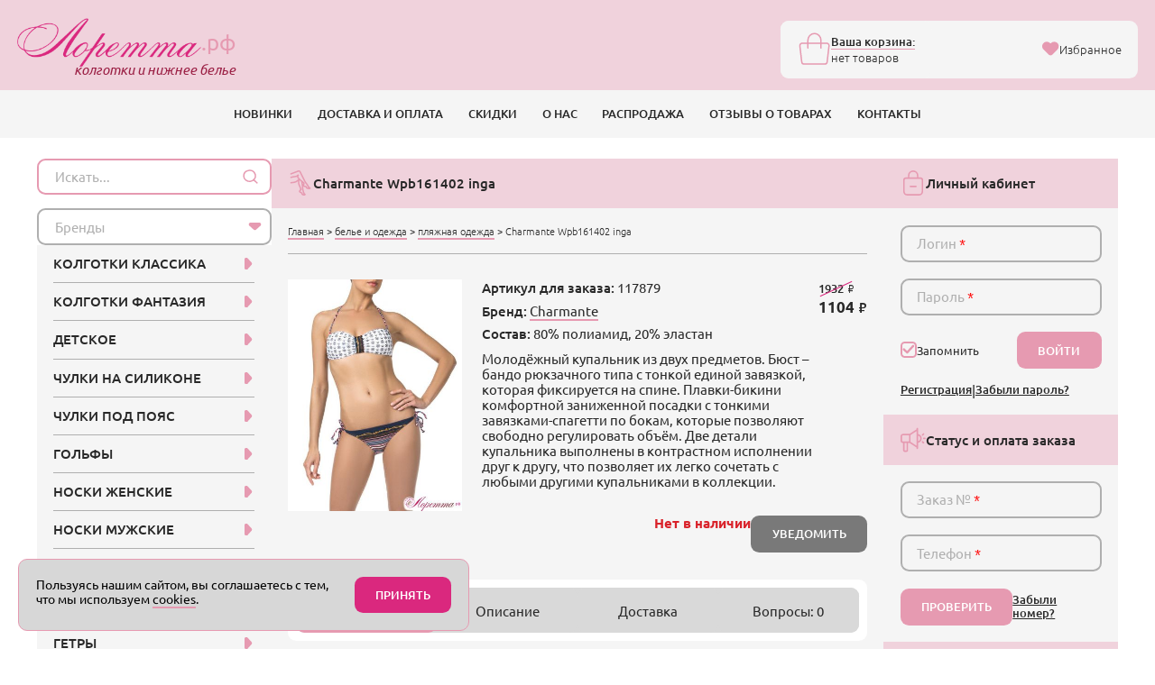

--- FILE ---
content_type: text/html; charset=utf-8
request_url: https://xn--80ajrmkna.xn--p1ai/catalog/zhenskaya-odezhda/plyazhnaya-odezhda/charmante_wpb161402-inga
body_size: 20416
content:

<!DOCTYPE html>
<html lang="ru">

<head> 
	<title>Charmante Wpb161402 inga - Женская пляжная одежда и белье</title>
	<meta name="description" content="Молодёжный купальник из двух предметов. Бюст – бандо рюкзачного типа с тонкой единой завязкой, которая фиксируется на спине. Плавки-бикини комфортной заниженной посадки с тонкими завязками-спагетти по бокам. Charmante Wpb161402 inga в интернет-магазине Лоретта.рф">
		<meta http-equiv="Content-Type" content="text/html; charset=utf-8"  lang="ru" >
	<meta name="format-detection" content="telephone=no">
		<meta name="viewport" content="width=device-width, initial-scale=1" > 
	<meta name="robots" content="ALL">   
				<link rel="canonical" href="https://xn--80ajrmkna.xn--p1ai/catalog/zhenskaya-odezhda/plyazhnaya-odezhda/charmante_wpb161402-inga" >
		 
	    
	
      
    <meta property="og:type" content="product" >
	<meta property="og:url" content="https://xn--80ajrmkna.xn--p1ai/catalog/zhenskaya-odezhda/plyazhnaya-odezhda/charmante_wpb161402-inga">
	<meta property="og:title" content="Charmante Wpb161402 inga - Женская пляжная одежда и белье">
	 
	<meta property="og:image" content="https://xn--80ajrmkna.xn--p1ai/pics/cache/378_v_1101946.jpg">
	<meta property="og:image:url" content="https://xn--80ajrmkna.xn--p1ai/pics/cache/378_v_1101946.jpg">
		<meta property="og:image:type" content="image/jpeg" >
	<meta property="og:image:width" content="801" >
	<meta property="og:image:height" content="398" > 
	<link type="image/x-icon" rel="shortcut icon" href="//xn--80ajrmkna.xn--p1ai/favicon/favicon.ico">
	<link type="image/png" sizes="16x16" rel="icon" href="//xn--80ajrmkna.xn--p1ai/favicon/favicon-16x16.png">
	<link type="image/png" sizes="32x32" rel="icon" href="//xn--80ajrmkna.xn--p1ai/favicon/favicon-32x32.png">
	<link type="image/png" sizes="32x32" rel="icon" href="//xn--80ajrmkna.xn--p1ai/favicon/favicon-64x64.png">
	<link type="image/png" sizes="96x96" rel="icon" href="//xn--80ajrmkna.xn--p1ai/favicon/favicon-96x96.png">
	<link type="image/png" sizes="120x120" rel="icon" href="//xn--80ajrmkna.xn--p1ai/favicon/favicon-120x120.png">
	<link type="image/png" sizes="192x192" rel="icon" href="//xn--80ajrmkna.xn--p1ai/favicon/favicon-192x192.png">  
    <link rel="stylesheet" type="text/css" href="/assets/css/vendors-min.css?2.58" >
	<link rel="stylesheet" type="text/css" href="/assets/css/header.min-min.css?2.58" >
	<link rel="stylesheet" type="text/css" href="/assets/css/style.min-min.css?2.58" >
	<link rel="stylesheet" type="text/css" href="/assets/css/swiper-min.css?2.58" >
	<link rel="stylesheet" type="text/css" href="/assets/css/tippy-min.css?2.58" >
	<link rel="stylesheet" type="text/css" href="/assets/css/old-min.css?2.58" > 
    <script async src='https://www.google.com/recaptcha/api.js'></script>  
	<script src="https://cdnjs.cloudflare.com/ajax/libs/jquery/1.8.3/jquery.min.js" integrity="sha512-J9QfbPuFlqGD2CYVCa6zn8/7PEgZnGpM5qtFOBZgwujjDnG5w5Fjx46YzqvIh/ORstcj7luStvvIHkisQi5SKw==" crossorigin="anonymous" referrerpolicy="no-referrer"></script>
		<script defer src="//cdn.jsdelivr.net/jquery.color-animation/1/mainfile"></script>
	<script src="https://cdnjs.cloudflare.com/ajax/libs/jQuery.serializeObject/2.0.3/jquery.serializeObject.min.js" integrity="sha512-DNziaT2gAUenXiDHdhNj6bfk1Ivv72gpxOeMT+kFKXB2xG/ZRtGhW2lDJI9a+ZNCOas/rp4XAnvnjtGeMHRNyg==" crossorigin="anonymous" referrerpolicy="no-referrer"></script> 
	<script src='/js/form-min.js'></script> 
	<script src="/assets/js/vendors.js?2.58"></script>
	<script src='/js/eigenfunctions.js?2.58'></script>
	<script src='/js/popUpMes-min.js?2.58'></script>
	<script src="https://cdnjs.cloudflare.com/ajax/libs/jquery.maskedinput/1.4.1/jquery.maskedinput.min.js" integrity="sha512-d4KkQohk+HswGs6A1d6Gak6Bb9rMWtxjOa0IiY49Q3TeFd5xAzjWXDCBW9RS7m86FQ4RzM2BdHmdJnnKRYknxw==" crossorigin="anonymous" referrerpolicy="no-referrer"></script>
	<!-- <script type="text/javascript" src="/js/jquery.loupe.min.js"></script> -->
	<script src="https://milankyncl.github.io/jquery-copy-to-clipboard/jquery.copy-to-clipboard.js"></script> 
	<script src="https://xn--80ajrmkna.xn--p1ai/assets/js/index-min.js?2.58"></script> 
	<script src="https://cdnjs.cloudflare.com/ajax/libs/jquery-nivoslider/3.1/jquery.nivo.slider.pack.min.js" integrity="sha512-91WQcY35jzx8OAP5oxuMeIQHTdzxJkAHQtG9V/VEZcOLrRdpwy/zTxngpxZwcsMPqxgb3xCCjrcVmOAfhWnGIg==" crossorigin="anonymous" referrerpolicy="no-referrer"></script>
	<script src="https://unpkg.com/@popperjs/core@2"></script>
	<script src="https://unpkg.com/tippy.js@6"></script>

	<!-- Begin Talk-Me {literal} -->
	<script>
		(function(){(function c(d,w,m,i) {
			window.supportAPIMethod = m;
			var s = d.createElement('script');
			s.id = 'supportScript'; 
			var id = '7ff4795b2582ebd6c7629c82c5b3cb98';
			s.src = (!i ? 'https://lcab.talk-me.ru/support/support.js' : 'https://static.site-chat.me/support/support.int.js') + '?h=' + id;
			s.onerror = i ? undefined : function(){c(d,w,m,true)};
			w[m] = w[m] ? w[m] : function(){(w[m].q = w[m].q ? w[m].q : []).push(arguments);};
			(d.head ? d.head : d.body).appendChild(s);
		})(document,window,'TalkMe')})();
	</script>
	<!-- {/literal} End Talk-Me -->   
	<meta name='yandex-verification' content='7b04600fb1963273'> 
	 
</head>

<body class="loaded  " >


	<div style="display: none;">
		<!-- Yandex.Metrika counter -->
		<script type="text/javascript" >
			(function(m,e,t,r,i,k,a){m[i]=m[i]||function(){(m[i].a=m[i].a||[]).push(arguments)};
			m[i].l=1*new Date();
			for (var j = 0; j < document.scripts.length; j++) {if (document.scripts[j].src === r) { return; }}
			k=e.createElement(t),a=e.getElementsByTagName(t)[0],k.async=1,k.src=r,a.parentNode.insertBefore(k,a)})
			(window, document, "script", "https://mc.yandex.ru/metrika/tag.js", "ym");

			ym(43986744, "init", {
					clickmap:true,
					trackLinks:true,
					accurateTrackBounce:true,
					webvisor:true
			});
		</script>
		<noscript><div><img src="https://mc.yandex.ru/watch/43986744" style="position:absolute; left:-9999px;" alt="" /></div></noscript>
		<!-- /Yandex.Metrika counter -->

		 	</div>


	<!-- BEGIN main wrapper -->
	<div class="main-wrapper"> 
		  
<!-- BEGIN HEADER -->
<header class="header">
	<div class="header__top">
		<div class="header__container container">
			<a href="/" class="header__logo logo">
				<div class="logo__wrap">
					<img src="https://xn--80ajrmkna.xn--p1ai/assets/img/logo2.webp" alt="Интернет-магазин колготок Лоретта">
					<span>.рф</span>
				</div>
				<div class="logo__slogan">колготки и нижнее белье</div>
			</a>

			<div class="header__info top-info">
				
				<div class="top-info__shopping-bag top-shopping-bag">
					<a href="/carts" onclick="ym(43986744, 'reachGoal', 'buygoods'); return true;" class="top-shopping-bag">
						<div class="top-shopping-bag__icon">
							<svg class="icon icon-shopping-bag">
								<use xlink:href="https://xn--80ajrmkna.xn--p1ai/assets/img/sprite.svg#shopping-bag"></use>
							</svg>
						</div>
						<div class="top-shopping-bag__content">
							<div class="top-shopping-bag__title">Ваша корзина:</div>
							<div class="top-shopping-bag__price" id="cart">
								<span style="font-weight: 300;">нет товаров</span>								
							</div>
						</div>
					</a>
						<div class="top-shopping-bag__text">
														<a href="/wishlist" class="favorite-button _active">
								<svg class="icon icon-heart">
									<use xlink:href="https://xn--80ajrmkna.xn--p1ai/assets/img/sprite.svg#heart"></use>
								</svg>
								<span>Избранное</span>
							</a>
						</div>
					
				</div>
			</div>
			<div class="header__actions top-actions">
				<a href="/wishlist" class="top-action">
					<svg class="icon icon-heart">
						<use xlink:href="https://xn--80ajrmkna.xn--p1ai/assets/img/sprite.svg#heart"></use>
					</svg>
				</a>
				<button class="top-action _open-modal" data-href="#offcanvas-search">
					<svg class="icon icon-zoom">
						<use xlink:href="https://xn--80ajrmkna.xn--p1ai/assets/img/sprite.svg#zoom"></use>
					</svg>
				</button>
				<a href="/carts" class="top-action">
					<svg class="icon icon-shopping-bag2">
						<use xlink:href="https://xn--80ajrmkna.xn--p1ai/assets/img/sprite.svg#shopping-bag2"></use>
					</svg>
					<span class="badge" style="display: none;">0</span>
				</a>
				<button class="top-action _open-modal" data-href="#offcanvas-navbar">
					<svg class="icon icon-menu">
						<use xlink:href="https://xn--80ajrmkna.xn--p1ai/assets/img/sprite.svg#menu"></use>
					</svg>
				</button>
			</div>
		</div>
	</div>
	<nav class="header__navbar navbar">
		<div class="container">
			<ul class="navbar-menu"><li class="navbar-menu__item"><a class="navbar-menu__link" href="/last">НОВИНКИ</a></li><li class="navbar-menu__item"><a class="navbar-menu__link" href="/delivery">ДОСТАВКА И ОПЛАТА</a></li><li class="navbar-menu__item"><a class="navbar-menu__link" href="/discounts">СКИДКИ</a></li><li class="navbar-menu__item"><a class="navbar-menu__link" href="/aboutus">О НАС</a></li><li class="navbar-menu__item"><a class="navbar-menu__link" href="/sale">РАСПРОДАЖА</a></li><li class="navbar-menu__item"><a class="navbar-menu__link" href="/olist">ОТЗЫВЫ О ТОВАРАХ</a></li><li class="navbar-menu__item"><a class="navbar-menu__link" href="/consult">КОНТАКТЫ</a></li></ul><script>
			$(function(){
				$('.status_order_payment').on('click',
					function(){
						$.get('/?ajax&handler=text_status_order_payment', function(data){
							$().popUpMes(data);
						})
					}
				)
			})
		</script> 
		</div>
	</nav>
</header>
<!-- HEADER EOF   -->
 
		<!-- BEGIN MAIN -->
		<main class="main">
			<div class="container">
				<div class="main__wrap">
					<div class="main__content" >
												
	<div class="box">
		<div class="box__head">
			<div class="box__icon"> 
				<svg class="icon icon-langs"><use xlink:href="/assets/img/sprite.svg#langs"></use></svg>
			</div>
			<h1 class="box__title">Charmante Wpb161402 inga</h1>
		</div>
		<div class="box__body">
			<!-- товар описание -->
    <div class="head gap-4 d-flex align-items-center justify-content-between " data-da="main__content, first, 767">
        <div class="breadcrumbs">
            <a href="/" class="breadcrumbs__link">Главная</a>
            <span class="breadcrumbs__devider">&gt;</span>
            <a href="/catalog/zhenskaya-odezhda" class="breadcrumbs__link">белье и одежда</a>
                        <span class="breadcrumbs__devider">&gt;</span>
            <a href="/catalog/zhenskaya-odezhda/plyazhnaya-odezhda" class="breadcrumbs__link">пляжная одежда</a>
             
            <span class="breadcrumbs__devider">&gt;</span>
            <span class="breadcrumbs__item">Charmante Wpb161402 inga</span>
        </div>
    </div>


    <div class="card">
        <div class="card__left">
            <div class="card__img">
                <div class="card__img-active" id="card-img">
                    <img src="https://xn--80ajrmkna.xn--p1ai/pics/cache/378_v_1101946.jpg" id="gallery-img" loading="lazy" alt="Charmante Wpb161402 inga" class="_open-modal" data-href="#popup-card-slider"> 
                    <div class="card-actions__button gap-4 alig-items-center visible-sm" > 
                                            </div>
                    
                                        
                </div>
                <div class="card__img-thubnails">
                    <div class="swiper card-thubnails">
                        <div class="swiper-wrapper"> 
                            <div class="swiper-slide js-gallery-item  _open-modal _active" style="display: none;">
                                <img src="https://xn--80ajrmkna.xn--p1ai/pics/cache/200_v_1101946.jpg" data-img="https://xn--80ajrmkna.xn--p1ai/pics/cache/985_v_1101946.jpg" class="thumbnails" loading="lazy" alt="">
                            </div> 
                                                    </div>

                    </div>
                    <div class="swiper-button-prev card-thubnails-prev"></div>
                    <div class="swiper-button-next card-thubnails-next"></div> 
                </div> 
            </div>
        </div>

        <div class="card__content">
            <div class="card__head d-flex flex-md-row flex-column  gap-3 align-items-start justify-content-between">

                <div class="card-details"> 
                    <ul> 
                         
                            <li><strong>Артикул для заказа:</strong> 117879</li> 
                             
                            <li><strong>Бренд:</strong> <a href="/brand/charmante">Charmante</a></li> 
                             
                            <li><strong>Состав:</strong> 80% полиамид, 20% эластан</li>
                             
                    </ul>
                    <div class="mt-2">
                        Молодёжный купальник из двух предметов. Бюст – бандо рюкзачного типа с тонкой единой завязкой, которая фиксируется на спине. Плавки-бикини комфортной заниженной посадки с тонкими завязками-спагетти по бокам, которые позволяют свободно регулировать объём. Две детали купальника выполнены в контрастном исполнении друг к другу, что позволяет их легко сочетать с любыми другими купальниками в коллекции.                    </div>
                    
                </div> 

                                        <div class="sale-card-item__price">
                            <div class="card__price rub font-500"><strong>1104</strong></div>
                            <div class="sale-card__price-discount rub font-500">1932</div>
                        </div>
                                    </div>

            <div class="card-actions mt-md-5" data-da="card__foot, first, 767"> 

                  

                    <div class="d-flex align-items-center justify-content-between gap-3 mt-2">
                        <div class="card-actions__button d-flex gap-4 alig-items-center ">
                                                     </div>
                        <div class="count flex-1">
                            <span class="available">Нет в наличии</span>
                            <button class="btn _open-modal predZak" data-hid="117879">УВЕДОМИТЬ</button>
                        </div>
                                            </div> 
                                </div> 

        </div>
        <div class="card__foot visible-sm"></div>
    </div>




    <div class="tab-block mt-5" data-tabs>
        <nav class="tab-block__nav" data-tabs-nav>
            <div class="tab-block__navitem _active" data-tabs-button="0">
                <svg class="icon icon-reviews">
                    <use xlink:href="https://xn--80ajrmkna.xn--p1ai/assets/img/sprite.svg#reviews"></use>
                </svg>
                <span>Отзывы: 0</span>
            </div>
            <div class="tab-block__navitem" data-tabs-button="1">
                <svg class="icon icon-list">
                    <use xlink:href="https://xn--80ajrmkna.xn--p1ai/assets/img/sprite.svg#list"></use>
                </svg>
                <span>Описание</span>
            </div>
            <div class="tab-block__navitem " data-tabs-button="2">
                <svg class="icon icon-track">
                    <use xlink:href="https://xn--80ajrmkna.xn--p1ai/assets/img/sprite.svg#track"></use>
                </svg>
                <span>Доставка</span>
            </div>
            <div class="tab-block__navitem" data-tabs-button="3">
                <svg class="icon icon-questions">
                    <use xlink:href="https://xn--80ajrmkna.xn--p1ai/assets/img/sprite.svg#questions"></use>
                </svg>
                <span>Вопросы: 0</span>
            </div>
        </nav> 

        <div class="tab-block__items" data-tabs-items>

            <div class="tab-block__item _active" data-tabs-block>
                                    <p class="noreview">По этому товару еще нет отзывов. Будем благодарны, если вы оставите отзыв.</p>
                                    <div class="mt-4 card-review-form">
                    <button class="btn _toggle-block" data-href="card-review">НАПИСАТЬ ОТЗЫВ</button>
                </div>

                <div class="mt-5 card-review-form" id="card-review">
                    <form action="/" method="POST" id="addReview" novalidate>  
                        <div class="row gy-0">
                            <div class="col-xxl-6 col-xl-12 col-md-6">
                                <div class="mb-4">
                                    <input type="text" name="name" class="form-input" placeholder="Имя*" data-error="введите имя" data-ph-white="true" required>
                                </div>
                                <div class="mb-4">
                                    <input type="text" name="city" class="form-input" placeholder="Город*" data-error="введите город" data-ph-white="true" required>
                                </div>
                                <div class="mb-4">
                                    <input type="number" name="uninum" class="form-input" placeholder="Номер заказа" data-ph-white="true">
                                </div> 

                            </div>
                            <div class="col-xxl-6 col-xl-12 col-md-6">
                                <div class="mb-4">
                                    <textarea name="text" class="form-input" style="--input-height: 17.2rem" placeholder="Напишите Ваш отзыв" data-error="введите текст" data-ph-white="true" required></textarea>
                                </div>
                                <input type="hidden" name="item_id" value="117879">
                                <!-- статус отсыва -->
					            <input type="hidden" name="revStat" value="0">
					            <input type="hidden" name="isReview" value="1">
 
                                <button type="submit" class="btn btn--block g-recaptcha" 
                                    data-sitekey="6LcQJHApAAAAAIGdHj-AjW_Bzx-dyceORThX1C2k" 
                                    data-callback='onSubmitAddReview' 
                                    data-action='submit'>ОТПРАВИТЬ</button>
                            </div>
                        </div>
                        

                        <p class="mt-4">Если отзыв отрицательный, пожалуйста, укажите номер заказа. Без указания номера, отзыв не будет опубликован.</p>
                    </form>
                </div>
                <div style="display: none;" class="card-review-send mt-2">
                    <div class="alert d-flex align-items-start gap-2">
                        <div class="alert__icon">
                            <img src="https://xn--80ajrmkna.xn--p1ai/assets/img/flash-sale-not-alt.svg" loading="lazy" alt="">
                        </div>
                        <div class="alert__body align-self-center">
                            <div class="mb-1"><strong>Ваш отзыв отправлен.</strong></div> 
                            Отзыв будет опубликован на сайте после проверки. Спасибо за ваше мнение!
                        </div>

                    </div>
                </div>
            </div>
            <div class="tab-block__item " data-tabs-block>
                <div class="card__text mb-4"> 
                     
                        <div class="card-details mt-3"> 
                            <ul> 
                                 
                                    <li><strong>Артикул для заказа:</strong> 117879</li> 
                                     
                                    <li><strong>Страна бренда:</strong> Италия</li> 
                                     
                                    <li>Произведено в Китае</li> 
                                     
                            </ul>
                        </div> 
                        

                </div> 
            </div>
            <div class="tab-block__item" data-tabs-block> 

                     
            </div>
            <div class="tab-block__item" data-tabs-block>
                                    <p class="noquestion">Напишите ваш вопрос и мы ответим на электронный адрес.</p>
                                    
                <div class="mt-4 card-question-form">
                    <button class="btn _toggle-block" data-href="card-question">НАПИСАТЬ ВОПРОС</button>
                </div> 

                <div class="mt-5 card-question-form" id="card-question">
                    <form action="/" method="POST" id="addQuestion" novalidate>  
                        <div class="row gy-0">
                            <div class="col-xxl-6 col-xl-12 col-md-6">
                                <div class="mb-4">
                                    <input type="text" name="name" class="form-input" placeholder="Имя*" data-error="введите имя" data-ph-white="true" required>
                                </div>   
                            </div>
                            <div class="col-xxl-6 col-xl-12 col-md-6">
                                <div class="mb-4">
                                    <input type="email" name="email" class="form-input" placeholder="E-mail" data-error="введите Email" data-ph-white="true" required>
                                </div>
                            </div>
                            <div class="col-12">
                                <div class="mb-4">
                                    <textarea name="text" class="form-input" style="--input-height: 15.2rem" placeholder="Напишите вопрос" data-error="введите текст" data-ph-white="true" required></textarea>
                                </div>
                            </div>
                            <div class="col-xxl-6 col-xl-12 col-md-6">
                                <div class="mb-4">
                                    <input type="hidden" name="item_id" value="117879">
                                    <!-- статус отсыва -->
                                    <input type="hidden" name="revStat" value="1">
    
                                    <button type="submit" class="btn btn--block g-recaptcha" 
                                        data-sitekey="6LcQJHApAAAAAIGdHj-AjW_Bzx-dyceORThX1C2k" 
                                        data-callback='onSubmitAddQuestion' 
                                        data-action='submit'>ОТПРАВИТЬ</button> 
                                </div> 
                            </div>
                        </div> 
                    </form>
                </div>
                <div style="display: none;" class="card-question-send mt-2">
                    <div class="alert d-flex align-items-start gap-2">
                        <div class="alert__icon">
                            <img src="https://xn--80ajrmkna.xn--p1ai/assets/img/flash-sale-not-alt.svg" loading="lazy" alt="">
                        </div>
                        <div class="alert__body align-self-center">
                            <div class="mb-1"><strong>Ваш вопрос отправлен.</strong></div> 
                            Мы постараемся вам ответить как можно скорее.
                        </div> 
                    </div>
                </div>
            </div>
        </div>
    </div>




















       
    

    
        


	  


   


    <div id="popup-card-slider" class="_modal popup popup--image ">
		<div class="popup__body _modal__content">
			<div class="popup__close _close-modal">
				<svg class="icon icon-close">
					<use xlink:href="https://xn--80ajrmkna.xn--p1ai/assets/img/sprite.svg#close"></use>
				</svg>
			</div>
			<div class="popup__container">
				<div class="popup-swiper">
					<div class="swiper zoom-container">
						<div class="swiper-wrapper">
							<div class="swiper-slide">
								<figure class="zoom" style="background-image: url('https://xn--80ajrmkna.xn--p1ai/pics/cache/985_v_1101946.jpg');">
									<img src="https://xn--80ajrmkna.xn--p1ai/pics/cache/985_v_1101946.jpg" loading="lazy" alt="" class="zoom-image">
								</figure> 
							</div>
                                  
						</div>
					</div>
					<div class="swiper-button-prev popup-swiper__prev hidden-iphone"></div>
					<div class="swiper-button-next popup-swiper__next hidden-iphone"></div>
				</div>

				<div class="swiper popup-swiper-thumbs">
					<div class="swiper-wrapper">
						<div class="swiper-slide">
							<img src="https://xn--80ajrmkna.xn--p1ai/pics/cache/200_v_1101946.jpg" loading="lazy" alt="">
						</div> 
                        					</div>
				</div>
			</div>
		</div>
	</div>
    

<script>
    $(function(){
        $('#inWishList').click(function(){
            let goodId = $(this).attr('data-id');
            // messageBox("Товар добавляется в избранное");

            $.getJSON(
                "/carts/processingrequest.php?ch=addGoodsInPage"
                    +"&goodsId=1101946"
                    +"&colorId="+$('#col1101946').val()
                    +"&sizeId="+$('#size_col1101946').val()
                    +"&count="+$('input[name=colvo]').val()
                    +"&typeNal=0"
                , function(data){
					if(data.status=='add'){
						$("#inWishList").addClass("_active"); 
					} else if(data.status=='remove'){
						$("#inWishList").removeClass("_active");
					}
					
					if(data.color == 0){ 
						$("#col"+data.id).parent().find(".form-message").remove();
						$("[aria-controls=select2-col"+data.id+"-container]").addClass("_error"); 
						error = '<div class="form-message _error">\
							<svg class="icon icon-info-circle">\
								<use xlink:href="/assets/img/sprite.svg#info-circle"></use>\
							</svg>  выберите цвет\
						</div>';
						$("[aria-controls=select2-col"+data.id+"-container]").closest(".select2-container--default").after(error); 
					}
					if(data.size == 0){
						$("#size_col"+data.id).parent().find(".form-message").remove();
						$("[aria-controls=select2-size_col"+data.id+"-container]").addClass("_error"); 
						error = '<div class="form-message _error">\
							<svg class="icon icon-info-circle">\
								<use xlink:href="/assets/img/sprite.svg#info-circle"></use>\
							</svg>  выберите размер\
						</div>';
						$("[aria-controls=select2-size_col"+data.id+"-container]").closest(".select2-container--default").after(error); 
					}
					if(data.status != 0){
						messageBox(data.message, false); 
					}
					

                }
            );
        });
    });
 



    function onSubmitAddReview(token) {  
        if(chkform($("#addReview")) && !$("#addReview").find("button").hasClass("dis")){  
            $("#addReview").find("button").addClass("dis"); 
            
            $.ajax({
                url: "/?ajax&handler=addReview",
                type: 'POST',
                data: $("#addReview").serialize(), 
                dataType: "json",
                success: function(data) { 
                    if(data.status == 1){ 
                        $(".card-review-form").hide();
                        $(".noreview").hide();
                        $(".card-review-send").show();
                        $([document.documentElement, document.body]).animate({ 
                            scrollTop: $(".card-review-send").offset().top - 50 
                        }, 1000);
                    }else{ 
                        // messageBox("Возникла ошибка!");
                        $("#addReview "+data.element+"").addClass("_error");
                        $("#addReview "+data.element+"").after('<div class="form-message _error"><svg class="icon icon-info-circle"><use xlink:href="/assets/img/sprite.svg#info-circle"></use></svg> 	'+data.error+'</div>');
                    } 
                    $("#addReview").find("button").removeClass("dis"); 
                }
            }); 
        } 
        return false;
    }
    function onSubmitAddQuestion(token) { 
        if(chkform($("#addQuestion")) && !$("#addQuestion").find("button").hasClass("dis")){  
            $("#addQuestion").find("button").addClass("dis"); 

            $.ajax({
                url: "/?ajax&handler=addReview",
                type: 'POST',
                data: $("#addQuestion").serialize(), 
                dataType: "json",
                success: function(data) { 
                    if(data.status == 1){ 
                        $(".card-question-form").hide();
                        $(".noquestion").hide();
                        $(".card-question-send").show();
                        $([document.documentElement, document.body]).animate({ 
                            scrollTop: $(".card-question-send").offset().top - 50 
                        }, 1000);
                    }else{ 
                        // messageBox("Возникла ошибка!");
                        $("#addQuestion "+data.element+"").addClass("_error");
                        $("#addQuestion "+data.element+"").after('<div class="form-message _error"><svg class="icon icon-info-circle"><use xlink:href="/assets/img/sprite.svg#info-circle"></use></svg> 	'+data.error+'</div>');
                    } 
                    $("#addQuestion").find("button").removeClass("dis"); 
                }
            }); 
        } 
        return false;
    }
</script>
		</div>
	</div>

	 
		<div class="box">
			<div class="box__head">
				
				<div class="box__icon"> 
					<svg class="icon icon-magazine"><use xlink:href="https://xn--80ajrmkna.xn--p1ai/assets/img/sprite.svg#magazine"></use></svg>
				</div>
				<h2 class="box__title">Лидеры продаж в категории пляжная одежда</h2>
			</div>
			<div class="box__body"> 
				<div class="products b1769715810"> 
		  

					<div class="products__item">
						<a href="/catalog/zhenskaya-odezhda/plyazhnaya-odezhda/charmante_vdls311305" class="product" title="Charmante Vdls311305">
							<picture class="product__img"> 
																		<img src="https://xn--80ajrmkna.xn--p1ai/pics/cache/200_v_38149.jpg" loading="lazy" alt="Charmante Vdls311305"> 		
							</picture>
							<div class="product__title">Charmante Vdls311305</div>
						</a>
					</div>
					  

					<div class="products__item">
						<a href="/catalog/zhenskaya-odezhda/plyazhnaya-odezhda/charmante_vpb281203-2" class="product" title="Charmante Vpb281203-2">
							<picture class="product__img"> 
																		<img src="https://xn--80ajrmkna.xn--p1ai/pics/cache/200_v_1163555.jpg" loading="lazy" alt="Charmante Vpb281203-2"> 		
							</picture>
							<div class="product__title">Charmante Vpb281203-2</div>
						</a>
					</div>
					  

					<div class="products__item">
						<a href="/catalog/zhenskaya-odezhda/plyazhnaya-odezhda/lora-grig_wu051217-lg-alize" class="product" title="Lora Grig Wu051217 lg alize">
							<picture class="product__img"> 
																		<img src="https://xn--80ajrmkna.xn--p1ai/pics/cache/200_v_27948.jpg" loading="lazy" alt="Lora Grig Wu051217 lg alize"> 		
							</picture>
							<div class="product__title">Lora Grig Wu051217 lg alize</div>
						</a>
					</div>
					  

					<div class="products__item">
						<a href="/catalog/zhenskaya-odezhda/plyazhnaya-odezhda/lora-grig_wpbs041303-lg-salvia" class="product" title="Lora Grig Wpbs041303 lg salvia">
							<picture class="product__img"> 
																		<img src="https://xn--80ajrmkna.xn--p1ai/pics/cache/200_v_1046359.jpg" loading="lazy" alt="Lora Grig Wpbs041303 lg salvia"> 		
							</picture>
							<div class="product__title">Lora Grig Wpbs041303 lg salvia</div>
						</a>
					</div>
							</div>
		<script>
			/* setInterval(function(){
				//2rem=20px
				colum = parseInt("2", 10); 
				piH = $(".b1769715810 .products__item").height();   
				$(".b1769715810").css({"max-height": piH*colum +"px"});		
			}, 100);  */
		</script>  
			</div>
		</div> 
		<div class="box">
			<div class="box__head">
				
				<div class="box__icon"> 
					<svg class="icon icon-magazine"><use xlink:href="https://xn--80ajrmkna.xn--p1ai/assets/img/sprite.svg#magazine"></use></svg>
				</div>
				<h3 class="box__title">Другие товары от Charmante</h3>
			</div>
			<div class="box__body"> 
				<div class="products c1769715810">
 
					<div class="products__item">
				<a href="/catalog/zhenskaya-odezhda/plyazhnaya-odezhda/charmante_wp071005-riz" class="product" title="Charmante WP071005 Riz">
					<picture class="product__img">
												<img src="https://xn--80ajrmkna.xn--p1ai/pics/cache/200_v_4720.jpg" loading="lazy" alt="Charmante WP071005 Riz">
					</picture>
					<div class="product__title">Charmante WP071005 Riz</div>
				</a>
			</div>
 
						<div class="products__item">
				<a href="/catalog/kolgotki-fantaziya/lyureks-blestyaschie/charmante_anatolia-80-seta" class="product" title="Charmante Anatolia 80 seta">
					<picture class="product__img">
												<img src="https://xn--80ajrmkna.xn--p1ai/pics/cache/200_v_5778.jpg" loading="lazy" alt="Charmante Anatolia 80 seta">
					</picture>
					<div class="product__title">Charmante Anatolia 80 seta</div>
				</a>
			</div>
 
						<div class="products__item">
				<a href="/catalog/kolgotki-fantaziya/lyureks-blestyaschie/charmante_alpine-80-seta" class="product" title="Charmante Alpine 80 seta">
					<picture class="product__img">
												<img src="https://xn--80ajrmkna.xn--p1ai/pics/cache/200_v_7066.jpg" loading="lazy" alt="Charmante Alpine 80 seta">
					</picture>
					<div class="product__title">Charmante Alpine 80 seta</div>
				</a>
			</div>
 
						<div class="products__item">
				<a href="/catalog/kolgotki-fantaziya/geometricheckiy-risunok/charmante_arno-60" class="product" title="Charmante Arno 60">
					<picture class="product__img">
												<img src="https://xn--80ajrmkna.xn--p1ai/pics/cache/200_v_7311.jpg" loading="lazy" alt="Charmante Arno 60">
					</picture>
					<div class="product__title">Charmante Arno 60</div>
				</a>
			</div>
 
					</div> 
		<div class="show-all mt-5 text-center">
			<a href="/brand/charmante" class="btn ">ВСЕ ТОВАРЫ ЭТОГО БРЕНДА</a>
		</div>
		<script>
			/* setInterval(function(){
				//2rem=20px
				colum = parseInt("1", 10); 
				piH = $(".c1769715810 .products__item").height();   
				$(".c1769715810").css({"max-height": piH*colum +"px"});		
			}, 100); */
		</script>  
			</div>
		</div> 
					</div>
					<aside class="main__aside"  >
						




						<!--RIGHT COLUMN-->

						
						 
						<div class="box hidden-md">
							<div class="box__head">
								<div class="box__icon">
									<svg class="icon icon-login">
										<use xlink:href="https://xn--80ajrmkna.xn--p1ai/assets/img/sprite.svg#login"></use>
									</svg>
								</div>
								<div class="box__title">Личный кабинет</div>
							</div>
							<div class="box__body">
								<form action="/catalog/zhenskaya-odezhda/plyazhnaya-odezhda/charmante_wpb161402-inga" method="post" id="auth" novalidate>
									<div class="form-field">
										<input name="log" type="text" placeholder="Логин" class="form-input " data-error="введите логин" required>
									</div>
									<div class="form-field">
										<input name="pswd" type="password" placeholder="Пароль" class="form-input " data-error="введите пароль" required>
											
										
									</div>
									<div class="d-flex align-items-center justify-content-between mt-3">
										<label class="checkbox">
											<input name="save_me" type="checkbox" value="1" checked="">
											<span class="checkbox__text">Запомнить</span>
										</label>
										<button type="submit" name="login_site" class="btn" onclick="ym(43986744, 'reachGoal', 'authorization'); return true;">
											ВОЙТИ
										</button>
										<input type="hidden" name="enter" value="yes">
									</div>
									
									<div class="d-flex align-items-center flex-wrap gap-2 mt-3">
										<a href="/reguser" class="link">Регистрация</a> <span>|</span> 
										<a href="#popup-forgot-password" class="link _open-modal">Забыли пароль?</a>
									</div>
								</form> 
							</div>
						</div>
						
						<script>
							$(function(){
								$('#auth').on('submit', function(){
									if(chkform($("#auth"))){  
										// document.getElementById("auth").submit();
										$.ajax({
											url: '/ajax.php?handler=auth',
											method: 'post',
											dataType: 'json',
											data: $(this).serialize(),
											success: function(data){ 
												if(data.goodEntry == 1){
													location.href = data.redirect; 
												} else {
													$('[name=pswd]').addClass('_error');
													$('[name=pswd]').after('<div class="form-message _error"><svg class="icon icon-info-circle"><use xlink:href="/assets/img/sprite.svg#info-circle"></use></svg> неверные данные</div>');
												}
											}
										});
									} 
									return false;

								});
							});

						</script>
						 
						<div class="box hidden-md">
							<div class="box__head">
								<div class="box__icon">
									<svg class="icon icon-voice">
										<use xlink:href="https://xn--80ajrmkna.xn--p1ai/assets/img/sprite.svg#voice"></use>
									</svg>
								</div>
								<div class="box__title">Статус и оплата заказа</div>
							</div>
							<div class="box__body">
								
 
						<form id="orderStatForm" novalidate>
							<div class="form-field">
								<input name="uninum" type="text" placeholder="Заказ №" class="form-input" data-error="введите номер заказа" required>
							</div>
							<div class="form-field">
								<input name="tel" type="tel" placeholder="Телефон" class="form-input" data-error="введите номер телефона" required>
							</div>
							<div class="d-flex align-items-center justify-content-between mt-3 gap-2">
								<button type="submit" class="btn" onclick="ym(43986744, 'reachGoal', 'orderstatus'); return true;">
									ПРОВЕРИТЬ
								</button>
								<a href="javascript:" class="link" data-tippy-content="Свяжитесь с нами в мессенеджерах или через форму контактов.">Забыли номер?</a>
							</div>
						</form>

						<!-- <span style="cursor: pointer; text-decoration: underline; color:#660000;" id="orderCheckStat">Узнать статус</span> -->
						<script>
							$(function(){
								$('#orderStatForm').on('submit', function(){
									if(chkform($("#orderStatForm"))){  
										$('#orderStatForm').css('cursor', 'wait');
										$('#orderStatForm>input').attr('disabled','disabled').css('cursor', 'wait');

										$.get('/?ajax&handler=formStatOrder&'+$('#orderStatForm').serialize(), function(data){
											//var parent = $('#orderStatDiv').parent();
											//$('#orderStatDiv').remove();
											//$(parent).append(data);
											obj = JSON.parse(data);
											if(obj.status == 0){ 
												// Заказ не найден
												$("#orderStatForm input[name=uninum]").addClass("_error");
												$("#orderStatForm input[name=tel]").addClass("_error");
												$("#orderStatForm input[name=tel]").after('<div class="form-message _error"><svg class="icon icon-info-circle"><use xlink:href="/assets/img/sprite.svg#info-circle"></use></svg> 	заказ не найден</div>');
												
											} else {
												location.href="/?order="+obj.num;
											}
											// $().popUpMes(data);
											$('#orderStatForm').css('cursor', 'default');
											$('#orderStatForm>input').removeAttr('disabled').css('cursor', 'default');
										} );
									} 
									return false;

								});
							});

						</script>
						
							</div>
						</div>
						

							
														
							 
			<div class="box "> 
				<div class="box__head">
					<div class="box__icon">
						<svg class="icon icon-sale">
							<use xlink:href="https://xn--80ajrmkna.xn--p1ai/assets/img/sprite.svg#sale"></use>
						</svg>
					</div>
					<div class="box__title">Распродажа</div>
				</div>
				<div class="box__body">
					<div class="sale-card">
						<a href="/catalog/zhenskaya-odezhda/nochnye-sorochki/plaisir_dess-0019-birgit" class="sale-card__img">
							<img src="https://xn--80ajrmkna.xn--p1ai/pics/cache/378_v_45561.jpg" alt="Plaisir Dess 0019 Birgit">
						</a>
						<div class="sale-card__content">

							<a href="/catalog/zhenskaya-odezhda/nochnye-sorochki/plaisir_dess-0019-birgit" class="sale-card__title">
								Plaisir Dess 0019 Birgit 
							</a>
							<div class="sale-card__price">
								<div class="sale-card__price-current rub font-500">1596 </div>
								<div class="sale-card__price-discount rub font-500">2793</div>
							</div>
													</div>
					</div>
				</div>
			</div>
			
							 
		<div class="box">
			<div class="box__head">
				
				<div class="box__icon"> 
					<svg class="icon icon-list"><use xlink:href="https://xn--80ajrmkna.xn--p1ai/assets/img/sprite.svg#list"></use></svg>
				</div>
				<div class="box__title">TOP-5</div>
			</div>
			<div class="box__body"> 
				<ul class="menu menu--ol"> 
			<li><a href="/catalog/kolgotki-klassika/blestyaschie/cecilia-de-rafael_2835-eterno-super-lucido">Cecilia de Rafael&nbsp;Eterno Super Lucido 20</a></li> 
				<li><a href="/catalog/kolgotki-klassika/blestyaschie/cecilia-de-rafael_2846-eterno-super-lucido-10">Cecilia de Rafael&nbsp;Eterno Super Lucido 10</a></li> 
				<li><a href="/catalog/kolgotki-klassika/blestyaschie/cecilia-de-rafael_cristal">Cecilia de Rafael&nbsp;Cristal</a></li> 
				<li><a href="/catalog/kolgotki-klassika/klassika-13-40-den/oroblu_sensuel-20">Oroblu&nbsp;Sensuel 20</a></li> 
				<li><a href="/catalog/kolgotki-klassika/blestyaschie/cecilia-de-rafael_2817a-vidrio-a">Cecilia de Rafael&nbsp;Vidrio Open Tights</a></li> 
			</ul>  
			</div>
		</div>
							

														<div class=""> 
							 
		<div class="box">
			<div class="box__head">
				
				<div class="box__icon"> 
					<svg class="icon icon-list"><use xlink:href="https://xn--80ajrmkna.xn--p1ai/assets/img/sprite.svg#list"></use></svg>
				</div>
				<div class="box__title">Опрос</div>
			</div>
			<div class="box__body"> 
				<p class="mb-4">Отзыв о работе сайте, сообщение об ошибке на сайте и другие ваши пожелания</p>
	
				<button class="btn btn--block _open-modal" data-href="#popup-survey">ПРОЙТИ ОПРОС</button>  
			</div>
		</div>							</div>
							
						  
							 
							

							
							
							
							<!--END RIGHT COLUMN-->
 

						

 


  
					</aside>
					<aside class="main__aside hidden-lg" > 
						 
						<div class="box-default">
							<div class="search-block" data-da="offcanvas-search, first, 1200"> 
								<form method="GET" action="/search/" id="searchForm" >
									<input type="hidden" name="on" value="">
									<input type="hidden" name="sch_vendor" value="">
									<input type="hidden" name="sch_cat" value="">
									<input type="hidden" name="sch_minprice" value="">
									<input type="hidden" name="sch_maxprice" value="">
									<input type="hidden" name="sch_size" value="">
									<input type="hidden" name="sch_color" value="">
									<input type="hidden" name="sch_den" value=""> 
									<div class="search-block__input">
										<input name="sch_title" type="text" placeholder="Искать..." class="form-input form-input--warning js-search-input" data-hideTopPlaceholder>
										<div class="search-block__actions">
											<button  name="sch_submit" type="submit" class="search-block__submit">
												<svg class="icon icon-zoom">
													<use xlink:href="https://xn--80ajrmkna.xn--p1ai/assets/img/sprite.svg#zoom"></use>
												</svg>
											</button>
											<button type="reset" class="search-block__clear js-search-clear">
												<svg class="icon icon-close2">
													<use xlink:href="https://xn--80ajrmkna.xn--p1ai/assets/img/sprite.svg#close2"></use>
												</svg>
											</button>
										</div>
									</div>
								</form>
								<script>
									$(document).ready(function(){
										$("#searchForm").submit(function(){
											let srch = $("#searchForm input[name=sch_title]"); 
											if(srch.val().length == 0){  
												return false; 
											}  
										});
									});
								function onSubmitSearch() {  
									return false;
									// document.getElementById("searchForm").submit();  
									// let srch = $("#searchForm input[name=sch_title]");
									// alert(srch.val());
									// if(srch.val().length > 0){ 
									// 	alert(1);
									// 	document.getElementById("searchForm").submit(); 
									// }  
									// return false; 
								}
								</script>
							</div>

							<div class="mt-3">
								<select class="form-select form-select--light select-brands" data-placeholder="Бренды">
									<option label="Бренды"></option>
									<option value="/brand/alla-buone" >Alla Buone</option><option value="/brand/arina-nirey" >Arina-Nirey</option><option value="/brand/aristoc" >Aristoc</option><option value="/brand/bas-bleu" >Bas Bleu</option><option value="/brand/borkhoffert" >Bork&Hoffert</option><option value="/brand/cecilia-de-rafael" >Cecilia de Rafael</option><option value="/brand/charmante" >Charmante</option><option value="/brand/clubwear" >Clubwear</option><option value="/brand/conte" >Conte</option><option value="/brand/danskin" >Danskin</option><option value="/brand/doreanse" >Doreanse</option><option value="/brand/doyeah" >Doyeah</option><option value="/brand/elledue" >Elledue</option><option value="/brand/enrico-coveri" >Enrico Coveri</option><option value="/brand/falke" >Falke</option><option value="/brand/filodoro" >Filodoro</option><option value="/brand/fiore" >Fiore</option><option value="/brand/gerbe" >Gerbe</option><option value="/brand/giulia" >Giulia</option><option value="/brand/giulia-intimo" >Giulia Intimo</option><option value="/brand/glamour" >Glamour</option><option value="/brand/golden-lady" >Golden Lady</option><option value="/brand/grinston" >Grinston</option><option value="/brand/hobby-line" >Hobby Line</option><option value="/brand/hudson" >Hudson</option><option value="/brand/incanto" >Incanto</option><option value="/brand/innamore" >Innamore</option><option value="/brand/intimidea" >Intimidea</option><option value="/brand/jadea" >Jadea</option><option value="/brand/jolidon" >Jolidon</option><option value="/brand/knittex" >Knittex</option><option value="/brand/kunert" >Kunert</option><option value="/brand/le-bourget" >Le Bourget</option><option value="/brand/leilieve" >Leilieve</option><option value="/brand/lida" >Lida</option><option value="/brand/lorenz" >Lorenz</option><option value="/brand/lormar" >Lormar</option><option value="/brand/luxury" >Luxury</option><option value="/brand/mademoiselle" >Mademoiselle</option><option value="/brand/maidenform" >Maidenform</option><option value="/brand/marilyn-monroe" >Marilyn Monroe</option><option value="/brand/minimi" >Minimi</option><option value="/brand/miss-oroblu" >Miss Oroblu</option><option value="/brand/misso" >MissO</option><option value="/brand/oboy" >Oboy</option><option value="/brand/omero" >Omero</option><option value="/brand/omsa" >Omsa</option><option value="/brand/ori" >Ori</option><option value="/brand/oroblu" >Oroblu</option><option value="/brand/passion" >Passion</option><option value="/brand/pearl-poseidon" >Pearl & Poseidon</option><option value="/brand/philippe-matignon" >Philippe Matignon</option><option value="/brand/pierre-mantoux" >Pierre Mantoux</option><option value="/brand/platino" >Platino</option><option value="/brand/pretty-polly" >Pretty Polly</option><option value="/brand/pridance" >Pridance</option><option value="/brand/primal" >Primal</option><option value="/brand/rago" >Rago</option><option value="/brand/relaxsan" >Relaxsan</option><option value="/brand/romartex" >Romartex</option><option value="/brand/rosepetal-lingerie" >Rose&Petal Lingerie</option><option value="/brand/samburu" >Samburu</option><option value="/brand/sergio-di-calze" >Sergio Di Calze</option><option value="/brand/sisi" >Sisi</option><option value="/brand/skinny-girl" >Skinny Girl</option><option value="/brand/trasparenze" >Trasparenze</option><option value="/brand/v-o-v-a-" >V.o.v.a.</option><option value="/brand/vogue" >Vogue</option><option value="/brand/wowerat" >Wowerat</option><option value="/brand/x-file" >X-File</option>								</select>
							</div>
						</div>
						
						<div class="box ">
							<div class="box__body">
								<ul class="menu-toggle" data-da="offcanvas-catalog, first, 1200">
											
			<li class="menu-toggle__item" data-id="37">
				<span class="menu-toggle__link _toggle" >КОЛГОТКИ КЛАССИКА</span>
				<ul class='menu' style="/* display: block; */"><li><a href="/catalog/kolgotki-klassika/letnie-5-12-den"  >тонкие 5-12 ден</a></li><li><a href="/catalog/kolgotki-klassika/klassika-13-40-den"  >классика 13-40 ден</a></li><li><a href="/catalog/kolgotki-klassika/plotnye-ot-50-den"  >плотные от 50 ден</a></li><li><a href="/catalog/kolgotki-klassika/zanizhennaya-taliya"  >заниженная талия</a></li><li><a href="/catalog/kolgotki-klassika/besshovnye"  >бесшовные</a></li><li><a href="/catalog/kolgotki-klassika/blestyaschie"  >блестящие</a></li><li><a href="/catalog/kolgotki-klassika/tyulevye"  >тюлевые</a></li><li><a href="/catalog/kolgotki-klassika/kruzhevnaya-rezinka"  >кружевная резинка</a></li><li><a href="/catalog/kolgotki-klassika/neylonovye"  >нейлоновые</a></li><li><a href="/catalog/kolgotki-klassika/anticellyulit-massazh"  >антицеллюлит, массаж</a></li><li><a href="/catalog/kolgotki-klassika/otkrytye-palcy"  >открытые пальцы</a></li><li><a href="/catalog/kolgotki-klassika/eroticheskie"  >эротические</a></li><li><a href="/catalog/kolgotki-klassika/so-shvom"  >со швом</a></li><li><a href="/catalog/kolgotki-klassika/korrektiruyuschie"  >корректирующие</a></li><li><a href="/catalog/kolgotki-klassika/lechebnye"  >лечебные</a></li><li><a href="/catalog/kolgotki-klassika/dlya-beremennyh"  >для беременных</a></li><li><a href="/catalog/kolgotki-klassika/tancevalnye"  >танцевальные</a></li><li><a href="/catalog/kolgotki-klassika/setochka"  >сеточка</a></li><li><a href="/catalog/kolgotki-klassika/s-viskozoy"  >с вискозой</a></li><li><a href="/catalog/kolgotki-klassika/bolshie-razmery"  >большие размеры</a></li><li><a href="/catalog/kolgotki-klassika/kashemirovye"  >кашемировые</a></li><li><a href="/catalog/kolgotki-klassika/s-hlopkom"  >с хлопком</a></li><li><a href="/catalog/kolgotki-klassika/termo-kolgotki"  >термо-колготки</a></li><li><a href="/catalog/kolgotki-klassika/sherstyanye"  >шерстяные</a></li><li><a href="/catalog/kolgotki-klassika/muzhskie-kolgotki"  >мужские колготки</a></li><li><a href="/catalog/kolgotki-klassika/kombinezon"  >комбинезоны</a></li>									</ul>
			</li>  
				
			<li class="menu-toggle__item" data-id="42659">
				<span class="menu-toggle__link _toggle" >КОЛГОТКИ ФАНТАЗИЯ</span>
				<ul class='menu' style="/* display: block; */"><li><a href="/catalog/kolgotki-fantaziya/tsvetochniy-risunok"  >цветочный рисунок</a></li><li><a href="/catalog/kolgotki-fantaziya/effekt-botfortov"  >эффект гольф, ботфортов</a></li><li><a href="/catalog/kolgotki-fantaziya/imitaciya-chulka"  >имитация чулка</a></li><li><a href="/catalog/kolgotki-fantaziya/effekt-tatuirovki"  >эффект татуировки</a></li><li><a href="/catalog/kolgotki-fantaziya/geometricheckiy-risunok"  >геометрия</a></li><li><a href="/catalog/kolgotki-fantaziya/lyureks-blestyaschie"  >люрекс, блестящие</a></li><li><a href="/catalog/kolgotki-fantaziya/so-strazami"  >со стразами</a></li><li><a href="/catalog/kolgotki-fantaziya/shov-s-risunkom"  >шов с рисунком</a></li><li><a href="/catalog/kolgotki-fantaziya/animalisticheskiy-print"  >анималистический принт</a></li><li><a href="/catalog/kolgotki-fantaziya/kruzhevnye"  >кружевные, тюлевые</a></li><li><a href="/catalog/kolgotki-fantaziya/v-goroshek-rombik"  >горох, ромб, сердечки</a></li><li><a href="/catalog/kolgotki-fantaziya/cvetnye"  >цветные</a></li><li><a href="/catalog/kolgotki-fantaziya/hlopkovye"  >хлопковые</a></li><li><a href="/catalog/kolgotki-fantaziya/sherstyanye"  >шерстяные</a></li><li><a href="/catalog/kolgotki-fantaziya/bolshie-razmery"  >большие размеры</a></li><li><a href="/catalog/kolgotki-fantaziya/novogodnie"  >новогодние</a></li>									</ul>
			</li>  
				
			<li class="menu-toggle__item" data-id="286881">
				<span class="menu-toggle__link _toggle" >ДЕТСКОЕ</span>
				<ul class='menu' style="/* display: block; */"><li><a href="/catalog/detskoe/kolgotki"  >колготки</a></li><li><a href="/catalog/detskoe/losiny"  >лосины</a></li><li><a href="/catalog/detskoe/noski-golfi"  >носки, гольфы</a></li>									</ul>
			</li>  
				
			<li class="menu-toggle__item" data-id="40">
				<span class="menu-toggle__link _toggle" >ЧУЛКИ НА СИЛИКОНЕ</span>
				<ul class='menu' style="/* display: block; */"><li><a href="/catalog/chulki-na-silikone/klassicheskie"  >классические</a></li><li><a href="/catalog/chulki-na-silikone/plotnye-teplye"  >плотные, теплые</a></li><li><a href="/catalog/chulki-na-silikone/blestyaschie"  >блестящие</a></li><li><a href="/catalog/chulki-na-silikone/tyulevye"  >тюлевые</a></li><li><a href="/catalog/chulki-na-silikone/neylonovye"  >нейлоновые</a></li><li><a href="/catalog/chulki-na-silikone/s-bantom-lentami"  >с бантом, лентами</a></li><li><a href="/catalog/chulki-na-silikone/so-shvom"  >со швом</a></li><li><a href="/catalog/chulki-na-silikone/s-risunkom"  >с рисунком</a></li><li><a href="/catalog/chulki-na-silikone/cvetnye-cvetnaya-rezinka"  >цветные, цветная резинка</a></li><li><a href="/catalog/chulki-na-silikone/v-setku"  >в сетку</a></li><li><a href="/catalog/chulki-na-silikone/lechebnye"  >лечебные</a></li><li><a href="/catalog/chulki-na-silikone/bolshie-razmery"  >большие размеры</a></li>									</ul>
			</li>  
				
			<li class="menu-toggle__item" data-id="54415">
				<span class="menu-toggle__link _toggle" >ЧУЛКИ ПОД ПОЯС</span>
				<ul class='menu' style="/* display: block; */"><li><a href="/catalog/chulki-pod-poyas/klassicheskie"  >классические</a></li><li><a href="/catalog/chulki-pod-poyas/neylonovye"  >нейлоновые</a></li><li><a href="/catalog/chulki-pod-poyas/so-shvom"  >со швом</a></li><li><a href="/catalog/chulki-pod-poyas/fantaziynye"  >фантазийные</a></li><li><a href="/catalog/chulki-pod-poyas/chulki-poyas"  >чулки + пояс</a></li><li><a href="/catalog/chulki-pod-poyas/cvetnye"  >цветные</a></li><li><a href="/catalog/chulki-pod-poyas/bolshie-razmery"  >большие размеры</a></li>									</ul>
			</li>  
				
			<li class="menu-toggle__item" data-id="150">
				<span class="menu-toggle__link _toggle" >ГОЛЬФЫ</span>
				<ul class='menu' style="/* display: block; */"><li><a href="/catalog/golfy/klassicheskie"  >классические</a></li><li><a href="/catalog/golfy/fantaziynye"  >фантазийные</a></li><li><a href="/catalog/golfy/dlya-polnyh-nog"  >для полных ног</a></li><li><a href="/catalog/golfy/s-hlopkom"  >с хлопком</a></li><li><a href="/catalog/golfy/s-sherstyu"  >с шерстью</a></li><li><a href="/catalog/golfy/kompressionnye"  >компрессионные</a></li><li><a href="/catalog/golfy/v-setku"  >в сетку</a></li><li><a href="/catalog/golfy/cvetnye"  >цветные</a></li><li><a href="/catalog/golfy/muzhskie"  >мужские</a></li><li><a href="/catalog/golfy/vysokie-botforty"  >выше колена</a></li>									</ul>
			</li>  
				
			<li class="menu-toggle__item" data-id="38">
				<span class="menu-toggle__link _toggle" >НОСКИ ЖЕНСКИЕ</span>
				<ul class='menu' style="/* display: block; */"><li><a href="/catalog/noski-zhenskie/klassicheskie"  >классические</a></li><li><a href="/catalog/noski-zhenskie/bez-rezinki"  >без резинки</a></li><li><a href="/catalog/noski-zhenskie/fantaziynye"  >фантазийные</a></li><li><a href="/catalog/noski-zhenskie/s-hlopkom"  >с хлопком</a></li><li><a href="/catalog/noski-zhenskie/bambukovye"  >бамбуковые</a></li><li><a href="/catalog/noski-zhenskie/korotkie-sportivnye"  >короткие, спортивные</a></li><li><a href="/catalog/noski-zhenskie/sherstyanye"  >шерстяные</a></li><li><a href="/catalog/noski-zhenskie/s-palcami-prikolnye"  >прикольные</a></li><li><a href="/catalog/noski-zhenskie/otkrytye-palcy"  >открытые пальцы</a></li><li><a href="/catalog/noski-zhenskie/cvetnye"  >цветные</a></li><li><a href="/catalog/noski-zhenskie/v-setochku"  >в сеточку</a></li><li><a href="/catalog/noski-zhenskie/novogodnie"  >новогодние</a></li>									</ul>
			</li>  
				
			<li class="menu-toggle__item" data-id="62108">
				<span class="menu-toggle__link _toggle" >НОСКИ МУЖСКИЕ</span>
				<ul class='menu' style="/* display: block; */"><li><a href="/catalog/noski-muzhskie/s-hlopkom"  >с хлопком</a></li><li><a href="/catalog/noski-muzhskie/korotkie-sportivnye"  >короткие, спортивные</a></li><li><a href="/catalog/noski-muzhskie/bambukovye"  >бамбуковые</a></li><li><a href="/catalog/noski-muzhskie/termo-noski"  >термо-носки</a></li><li><a href="/catalog/noski-muzhskie/s-sherstyu"  >с шерстью</a></li><li><a href="/catalog/noski-muzhskie/s-mikrofibroy"  >с микрофиброй</a></li><li><a href="/catalog/noski-muzhskie/lechebnye"  >лечебные</a></li>									</ul>
			</li>  
				
			<li class="menu-toggle__item" data-id="1242">
				<span class="menu-toggle__link _toggle" >ЛЕГГИНСЫ-ЛОСИНЫ</span>
				<ul class='menu' style="/* display: block; */"><li><a href="/catalog/legginsy-losiny/klassicheskie"  >классические</a></li><li><a href="/catalog/legginsy-losiny/bolshie-razmery"  >большие размеры</a></li><li><a href="/catalog/legginsy-losiny/legginsy-bryuki"  >леггинсы-брюки</a></li><li><a href="/catalog/legginsy-losiny/besshovnye"  >бесшовные</a></li><li><a href="/catalog/legginsy-losiny/pod-dzhinsy"  >под джинсы</a></li><li><a href="/catalog/legginsy-losiny/pod-kozhu"  >под кожу</a></li><li><a href="/catalog/legginsy-losiny/termo-losiny"  >термо-лосины</a></li><li><a href="/catalog/legginsy-losiny/sherst-i-hlopok"  >шерсть и хлопок</a></li><li><a href="/catalog/legginsy-losiny/utyagivayuschie-push-up"  >утягивающие, push up</a></li><li><a href="/catalog/legginsy-losiny/korotkie-kapri"  >короткие, капри</a></li><li><a href="/catalog/legginsy-losiny/blestyaschie"  >блестящие</a></li><li><a href="/catalog/legginsy-losiny/so-shtripkami"  >со штрипками</a></li><li><a href="/catalog/legginsy-losiny/fantaziynye"  >фантазийные</a></li><li><a href="/catalog/legginsy-losiny/cvetnye"  >цветные</a></li><li><a href="/catalog/legginsy-losiny/v-setku-gipyur"  >в сетку, гипюр</a></li><li><a href="/catalog/legginsy-losiny/dlya-beremennyh"  >для беременных</a></li><li><a href="/catalog/legginsy-losiny/muzhskie"  >мужские</a></li><li><a href="/catalog/legginsy-losiny/dlya-tancev"  >танцевальные</a></li>									</ul>
			</li>  
				
			<li class="menu-toggle__item" data-id="36427">
				<span class="menu-toggle__link _toggle" >ПОДСЛЕДНИКИ</span>
				<ul class='menu' style="/* display: block; */"><li><a href="/catalog/podsledniki/zhenskie"  >женские</a></li><li><a href="/catalog/podsledniki/muzhskie"  >мужские</a></li>									</ul>
			</li>  
				
			<li class="menu-toggle__item" data-id="39">
				<span class="menu-toggle__link _toggle" >ГЕТРЫ</span>
				<ul class='menu' style="/* display: block; */"><li><a href="/catalog/getry/s-hlopkom"  >с хлопком</a></li><li><a href="/catalog/getry/sherstyanye"  >шерстяные</a></li><li><a href="/catalog/getry/assorti"  >ассорти</a></li>									</ul>
			</li>  
													
			<li class="menu-toggle__item" data-id="139">
				<span class="menu-toggle__link _toggle" >АКСЕССУАРЫ</span>
				<ul class='menu' style="/* display: block; */"><li><a href="/catalog/aksessuary/poyasa-dlya-chulok"  >пояса для чулок</a></li><li><a href="/catalog/aksessuary/podvyazki"  >подвязки</a></li><li><a href="/catalog/aksessuary/hranenie-kolgotok-belya-"  >хранение, стирка</a></li><li><a href="/catalog/aksessuary/bandaletki"  >бандалетки</a></li><li><a href="/catalog/aksessuary/assorti"  >разное</a></li>									</ul>
			</li>  
				
			<li class="menu-toggle__item" data-id="53505">
				<span class="menu-toggle__link _toggle" >БЮСТГАЛЬТЕРЫ</span>
				<ul class='menu' style="/* display: block; */"><li><a href="/catalog/byustgaltery/push-ap"  >пуш-ап</a></li><li><a href="/catalog/byustgaltery/plotnaya-chashka"  >плотная чашка</a></li><li><a href="/catalog/byustgaltery/myagkaya-chashka"  >мягкая чашка</a></li><li><a href="/catalog/byustgaltery/beskarkasnye"  >бескаркасные</a></li><li><a href="/catalog/byustgaltery/top-brallet"  >топ-браллет</a></li><li><a href="/catalog/byustgaltery/balkonet"  >балконет</a></li><li><a href="/catalog/byustgaltery/sport"  >спортивные</a></li><li><a href="/catalog/byustgaltery/dlya-kormleniya"  >для кормления</a></li>									</ul>
			</li>  
				
			<li class="menu-toggle__item" data-id="53512">
				<span class="menu-toggle__link _toggle" >ТРУСИКИ ЖЕНСКИЕ</span>
				<ul class='menu' style="/* display: block; */"><li><a href="/catalog/trusiki-zhenskie/trusiki-shorty"  >трусики-шорты</a></li><li><a href="/catalog/trusiki-zhenskie/trusy-braziliana"  >трусы-бразилиана</a></li><li><a href="/catalog/trusiki-zhenskie/trusiki-slipy"  >трусики-слипы</a></li><li><a href="/catalog/trusiki-zhenskie/trusiki-stringi"  >трусики-стринги</a></li><li><a href="/catalog/trusiki-zhenskie/trusiki-tanga"  >трусики-танга</a></li><li><a href="/catalog/trusiki-zhenskie/trusy-vysokie"  >трусы-высокие</a></li><li><a href="/catalog/trusiki-zhenskie/pantalony"  >панталоны</a></li><li><a href="/catalog/trusiki-zhenskie/obrabotka-lazerom"  >обработка лазером</a></li><li><a href="/catalog/trusiki-zhenskie/dlya-beremennyh"  >для беременных</a></li>									</ul>
			</li>  
				
			<li class="menu-toggle__item" data-id="53513">
				<span class="menu-toggle__link _toggle" >КОМПЛЕКТЫ БЕЛЬЯ</span>
				<ul class='menu' style="/* display: block; */"><li><a href="/catalog/komplekty-belya/so-stringami-braziliana"  >со стрингами, бразилиана</a></li><li><a href="/catalog/komplekty-belya/so-slipami"  >со слипами</a></li>									</ul>
			</li>  
				
			<li class="menu-toggle__item" data-id="53491">
				<span class="menu-toggle__link _toggle" >КОРРЕКТИРУЮЩЕЕ</span>
				<ul class='menu' style="/* display: block; */"><li><a href="/catalog/korrektiruyuschee/trusy"  >трусы</a></li><li><a href="/catalog/korrektiruyuschee/gracii-bodi"  >грации-боди</a></li><li><a href="/catalog/korrektiruyuschee/mayki"  >майки</a></li><li><a href="/catalog/korrektiruyuschee/gracii-platya"  >грации-платья</a></li><li><a href="/catalog/korrektiruyuschee/yubki"  >юбки</a></li><li><a href="/catalog/korrektiruyuschee/pantalony-shorty"  >панталоны, шорты</a></li><li><a href="/catalog/korrektiruyuschee/byuste-polugracii"  >бюстье, полуграции</a></li><li><a href="/catalog/korrektiruyuschee/poyasa"  >пояса</a></li><li><a href="/catalog/korrektiruyuschee/trusy-push-up"  >трусы push-up</a></li>									</ul>
			</li>  
				
			<li class="menu-toggle__item" data-id="1473">
				<span class="menu-toggle__link _toggle" >БЕСШОВНОЕ БЕЛЬЕ</span>
				<ul class='menu' style="/* display: block; */"><li><a href="/catalog/besshovnoe-bele/klassicheskoe"  >классическое</a></li>									</ul>
			</li>  
				
			<li class="menu-toggle__item" data-id="21078">
				<span class="menu-toggle__link _toggle" >МИТЕНКИ-ПЕРЧАТКИ</span>
				<ul class='menu' style="/* display: block; */"><li><a href="/catalog/mitenki-perchatki/mitenki"  >митенки</a></li><li><a href="/catalog/mitenki-perchatki/perchatki"  >перчатки</a></li>									</ul>
			</li>  
				
			<li class="menu-toggle__item" data-id="21780">
				<span class="menu-toggle__link _toggle" >БЕЛЬЕ И ОДЕЖДА</span>
				<ul class='menu' style="/* display: block; */"><li><a href="/catalog/zhenskaya-odezhda/bodi"  >боди женские</a></li><li><a href="/catalog/zhenskaya-odezhda/topy-i-mayki"  >топы и майки</a></li><li><a href="/catalog/zhenskaya-odezhda/futbolki"  >футболки</a></li><li><a href="/catalog/zhenskaya-odezhda/kofty-vodolazki"  >кофты, водолазки</a></li><li><a href="/catalog/zhenskaya-odezhda/nochnye-sorochki"  >ночные сорочки</a></li><li><a href="/catalog/zhenskaya-odezhda/nizhnie-yubki"  >нижние юбки</a></li><li><a href="/catalog/zhenskaya-odezhda/dlya-beremennyh"  >майки для беременных</a></li><li><a href="/catalog/zhenskaya-odezhda/plyazhnaya-odezhda"  >пляжная одежда</a></li><li><a href="/catalog/zhenskaya-odezhda/odezhda-assorti"  >одежда ассорти</a></li>									</ul>
			</li>  
				
			<li class="menu-toggle__item" data-id="53516">
				<span class="menu-toggle__link _toggle" >ТЕРМОБЕЛЬЕ</span>
				<ul class='menu' style="/* display: block; */"><li><a href="/catalog/termobele/muzhskoe-termobele"  >мужское</a></li><li><a href="/catalog/termobele/zhenskoe-termobele"  >женское</a></li><li><a href="/catalog/termobele/detskoe"  >детское</a></li>									</ul>
			</li>  
				
			<li class="menu-toggle__item" data-id="44446">
				<span class="menu-toggle__link _toggle" >МУЖСКОЕ БЕЛЬЕ</span>
				<ul class='menu' style="/* display: block; */"><li><a href="/catalog/muzhskoe-bele/trusy-slipy"  >трусы-слипы</a></li><li><a href="/catalog/muzhskoe-bele/trusy-boksery"  >трусы-боксеры</a></li><li><a href="/catalog/muzhskoe-bele/trusy-shorty"  >трусы-шорты</a></li><li><a href="/catalog/muzhskoe-bele/stringi-tanga"  >стринги, танга</a></li><li><a href="/catalog/muzhskoe-bele/trusy-push-ap"  >трусы пуш-ап</a></li><li><a href="/catalog/muzhskoe-bele/dzhoki"  >трусы-джоки</a></li><li><a href="/catalog/muzhskoe-bele/velosipedki"  >велосипедки</a></li><li><a href="/catalog/muzhskoe-bele/mayki"  >майки</a></li><li><a href="/catalog/muzhskoe-bele/futbolki"  >футболки</a></li><li><a href="/catalog/muzhskoe-bele/bodi"  >боди</a></li><li><a href="/catalog/muzhskoe-bele/eroticheskoe"  >эротическое</a></li><li><a href="/catalog/muzhskoe-bele/nochnye-rubashki"  >ночные рубашки</a></li>									</ul>
			</li>  
										</ul>
							</div>
						</div>



						 
		<div class="box">
			<div class="box__head">
				
				<div class="box__icon"> 
					<svg class="icon icon-list"><use xlink:href="https://xn--80ajrmkna.xn--p1ai/assets/img/sprite.svg#list"></use></svg>
				</div>
				<div class="box__title">Сертификаты</div>
			</div>
			<div class="box__body"> 
				<div class="certificate">
									<div class="certificate__img">

										<img src="https://xn--80ajrmkna.xn--p1ai/assets/img/certificate.webp" loading="lazy" alt="">

									</div>
									<div class="certificate__content">
										<div class="certificate__title">
											Подарочные сертификаты на
											любую сумму
										</div>
										<div class="certificate__button">
											<a href="/certificate" class="btn">УЗНАТЬ ПОДРОБНЕЕ</a>
										</div>
									</div>
								</div>  
			</div>
		</div>





						  
					</aside>
				</div>
				
				<div class="subscribe d-flex flex-xl-row flex-column align-items-center justify-content-center gap-xl-6 gap-4">
    <div class="subscribe__head d-flex align-items-center gap-xl-5 gap-4">
        <img src="https://xn--80ajrmkna.xn--p1ai/assets/img/subscribe-icon.svg" alt="">
        <div class="subscribe__title">Подписка на рассылку новинок и промо-кодов</div>
    </div>
    <div class="subscribe__form">
        <form action="/" class="d-flex flex-md-row flex-column  align-items-center gap-3 send-email subscribeForm" method="post" accept-charset="UTF-8" novalidate>
            <div class="form-field mb-0">
                <input name="email" type="email" class="form-input form-input--warning" placeholder="введите ваш e-mail"  data-error="введите email" required data-hidetopplaceholder autocomplete="off">
            </div>
            <button class="btn btn-sm-block g-recaptcha" type="submit" 
                data-sitekey="6LcQJHApAAAAAIGdHj-AjW_Bzx-dyceORThX1C2k" 
                data-callback='onSubmitSubscribe' 
                data-action='submit'>ПОДПИСАТЬСЯ</button>  
        </form>
    </div>
    <div style="display: none;" class="subscribeSuccess">
        <div class="alert d-flex align-items-start gap-2">
            <div class="alert__icon">
                <img src="https://xn--80ajrmkna.xn--p1ai/assets/img/flash-sale-not-alt.svg" alt="">
            </div>
            <div class="alert__body align-self-center">
                <div class="mb-1"><strong>Подтвердите подписку!</strong></div>
                На email отправлено письмо со ссылкой для подтверждения.
            </div>

        </div>
    </div>
</div>

<script>
    function onSubmitSubscribe(token) {  
        if(chkform($(".subscribeForm"))){ 
            let email = $(".subscribeForm").find('[name=email]').val(); 
            
            $.ajax({
                url:'/?ajax&handler=add-email-spam'
                , data: $('.subscribeForm').serialize()
                
            }).done(function (dataText){ 
                let data;
                data = JSON.parse(dataText)
                if(data['status'] == 1){
                    $(".subscribe__form").hide();
                    $(".subscribeSuccess").show();
                    $(".subscribeForm").find('[name=email]').val('');
                } else {
                    // messageBox(data['text']);
                    
                    $(".subscribeForm").find('[name=email]').addClass("_error"); 
                    error = '<div class="form-message _error">\
                        <svg class="icon icon-info-circle">\
                            <use xlink:href="/assets/img/sprite.svg#info-circle"></use>\
                        </svg>  '+data['text']+'\
                    </div>';
                    $(".subscribeForm").find('[name=email]').after(error); 
                    return false;
                
                }  
            })
                
            
        } 
    }
</script>   


			</div>
		</main>
		<!-- MAIN EOF   --> 

		<!-- BEGIN FOOTER -->
<footer class="footer">
	<div class="container">
		<div class="footer-wrap">
			<div class="footer-wrap__left">
				<div class="ttu font-500 mb-2">Интернет-магазин колготки <br>
					и нижнее белье Лоретта</div>

				<div class="hidden-md">
					<p class="mb-3 font-500"><a href="tel:+74996080853">+7 (499) 608-08-53</a></p>

									</div>
				<div class="visible-md size-sm">
					Работаем для вас 19 лет
				</div>

			</div>
			<div class="footer-wrap__center hidden-md">
				<ul class="footer-nav">
					<li class="hidden-md"><a href="/delivery">ДОСТАВКА И ОПЛАТА</a></li>
					<li class="hidden-md"><a href="/discounts">СКИДКИ И АКЦИИ</a></li>
					<li class="hidden-md"><a href="/olist">ОТЗЫВЫ</a></li>
										<li><a href="/journal">ЖУРНАЛ</a></li>
					<li><a href="/consult">КОНТАКТЫ</a></li> 
				</ul>

			</div>
			<div class="footer-wrap__right">
				<p class="font-300 mb-3">
					<a href="/confident">Правила и политика конфиденциальности</a>
				</p>
				<p class="font-300">
					Copyright &copy; 2004—2024 «Онлайн-магазин колготок Лоретта.рф»
				</p>
			</div>
			<div class="footer-wrap__left">  
				<div class="d-flex flex-column flex-xl-row align-items-xl-center flex-wrap gap-4">
					<div class="social-title">Напишите нам в мессенджеры</div>
					<div class="social social--active">
						<a href="//t.me/loretta_shop" class="social__link" target="_blank">
							<svg class="icon icon-telegram">
								<use xlink:href="https://xn--80ajrmkna.xn--p1ai/assets/img/sprite.svg#telegram"></use>
							</svg>
						</a>
												<a href="https://max.ru/u/f9LHodD0cOJtBZ5TCdOlPOcrhgnPUMYuGWTcY8mtUCjRCSlNJu5k5dDX_-s" class="social__link" target="_blank">
							<svg class="icon icon-max">
								<use xlink:href="https://xn--80ajrmkna.xn--p1ai/assets/img/sprite.svg?3#max"></use>
							</svg>
						</a>
					</div>
				</div>
			</div>
			<div class="footer-wrap__center"> 
				<div class="d-flex flex-column flex-xl-row align-items-xl-center flex-wrap gap-4">
					<div class="social-title">Мы в социальных сетях</div>
					<div class="social ">
						<a href="//t.me/loretta_kolgotki" class="social__link" target="_blank">
							<svg class="icon icon-telegram">
								<use xlink:href="https://xn--80ajrmkna.xn--p1ai/assets/img/sprite.svg#telegram"></use>
							</svg>
						</a>
						<a href="//vk.com/loretta_rf" class="social__link" target="_blank">
							<svg class="icon icon-vk">
								<use xlink:href="https://xn--80ajrmkna.xn--p1ai/assets/img/sprite.svg?4#vk"></use>
							</svg>
						</a>
					</div>
				</div>
			</div>
		</div>
	</div>
</footer>
<div class="to-top hidden-sm">
	<div class="to-top-arrow"></div>
</div>
<!-- FOOTER EOF   -->
	</div>
	<!-- main wrapper EOF   -->



	<!-- BEGIN POPUPS -->
	<div>
	<div id="offcanvas-search" class="_modal offcanvas offcanvas--top">
		<div class="offcanvas__overlay">
			<div class="offcanvas__content _modal__content">
				<div class="offcanvas__body offcanvas-search">
				</div>
			</div>
		</div>

	</div>
	<div id="offcanvas-navbar" class="_modal offcanvas offcanvas--end">
		<div class="offcanvas__overlay">
			<div class="offcanvas__content _modal__content">
				<div class="offcanvas__header justify-content-end">
					<button class="top-action _close-modal active">
						<svg class="icon icon-close2">
							<use xlink:href="https://xn--80ajrmkna.xn--p1ai/assets/img/sprite.svg#close2"></use>
						</svg>
					</button>
				</div>
				<div class="offcanvas__body"> 
										<button class="btn btn--block btn--lg btn-catalog  mb-3 _open-modal" data-href="#offcanvas-catalog">
						<svg class="icon icon-menu">
							<use xlink:href="https://xn--80ajrmkna.xn--p1ai/assets/img/sprite.svg#menu"></use>
						</svg>
						Каталог
					</button>

					<ul class="m-menu">
						<li class="m-menu__item">
							<a href="/last" class="m-menu__link">НОВИНКИ</a>
						</li>
												<li class="m-menu__item">
							<a href="/delivery" class="m-menu__link">ДОСТАВКА И ОПЛАТА</a>
						</li>
						<li class="m-menu__item">
							<a href="/discounts" class="m-menu__link">СКИДКИ</a>
						</li>  
												<li class="m-menu__item">
							<a href="/aboutus" class="m-menu__link">О НАС</a>
						</li>
						<li class="m-menu__item">
							<a href="/sale" class="m-menu__link">РАСПРОДАЖА</a>
						</li> 
						<li class="m-menu__item">
							<a href="/olist" class="m-menu__link">ОТЗЫВЫ О ТОВАРАХ</a>
						</li>
						<li class="m-menu__item">
							<a href="/consult" class="m-menu__link">КОНТАКТЫ</a>
						</li>
						<li class="m-menu__item">
															<a href="#popup-login" class="m-menu__link _open-modal">
									<span class="m-menu__icon">
										<svg class="icon icon-login">
											<use xlink:href="https://xn--80ajrmkna.xn--p1ai/assets/img/sprite.svg#login"></use>
										</svg>
									</span>
									ЛИЧНЫЙ КАБИНЕТ</a>
														</li>
						<li class="m-menu__item">
							<a href="#popup-status" class="m-menu__link _open-modal">
								<span class="m-menu__icon">
									<svg class="icon icon-voice">
										<use xlink:href="https://xn--80ajrmkna.xn--p1ai/assets/img/sprite.svg#voice"></use>
									</svg>
								</span>
								СТАТУС ЗАКАЗА</a>
						</li>
					</ul>

					<div class="m-button mt-4">
						<a href="//wa.me/+74996080853" class="btn btn--primary btn--block">
							<svg class="icon icon-whatsapp">
								<use xlink:href="https://xn--80ajrmkna.xn--p1ai/assets/img/sprite.svg#whatsapp"></use>
							</svg>
							НАПИСАТЬ В WHATSAPP
						</a>
					</div>
				</div>
			</div>
		</div>

	</div>


    


	<div id="popup-forgot-password" class="_modal popup">
		<div class="popup__body">
			<div class="popup__content _modal__content">
				<div class="popup__close _close-modal">
					<svg class="icon icon-close">
						<use xlink:href="https://xn--80ajrmkna.xn--p1ai/assets/img/sprite.svg#close"></use>
					</svg>
				</div>
				<div class="popup__head">
					<div class="fg-password">
						<div class="fg-password__step-1">
							<div class="font-500 size-lg mb-4">Забыли пароль?</div>

							<p>Введите E-mail, который был указан при регистрации и вам будет отправлен логин и пароль.</p>

							<form action="/?forgotpass" method="post" class="mt-5 mb-5" id="forgotpassForm" onsubmit="javascript:return onSubmitForgotpass(this);">
								<div class="d-flex flex-md-row flex-column align-items-center gap-3">
									<div class="form-field flex-md-1 w-full mb-0">
										<input type="email" name="forg_email" class="form-input" placeholder="Ваш e-mail" data-error="введите email" required>
									</div>
									<input type="hidden" name="forgotpass_submit" value=""> 
									<button class="btn btn-sm-block g-recaptcha" type="submit" 
										data-sitekey="6LcQJHApAAAAAIGdHj-AjW_Bzx-dyceORThX1C2k" 
										data-callback='onSubmitForgotpass' 
										data-action='submit'>ОТПРАВИТЬ</button>  
								</div>

							</form>
							 
													</div>
						<div class="fg-password__step-2" style="display: none;"> 
							<div class="font-500 size-lg mb-4">Проверьте почтовый ящик</div> 
							<p>Вам отправлено письмо с логином и паролем для входа.</p> 
						</div>

						<script>
						function onSubmitForgotpass() {  
							if(chkform($("#forgotpassForm"))){
								let email = $("#forgotpassForm").find('[name=forg_email]').val(); 
		
								$.ajax({
									url:'/?ajax&handler=forgotpass' 
									, method: 'post'
									, data: $('#forgotpassForm').serialize()
									
								}).done(function (dataText){ 
									let data;
									data = JSON.parse(dataText) 
									if(data['status'] == 1){
										$(".fg-password__step-1").hide();
										$(".fg-password__step-2").show();
										$("#forgotpassForm").find('[name=forg_email]').val('');
									} else {
										// messageBox(data['text']);
										
										$("#forgotpassForm").find('[name=forg_email]').addClass("_error"); 
										error = '<div class="form-message _error">\
											<svg class="icon icon-info-circle">\
												<use xlink:href="/assets/img/sprite.svg#info-circle"></use>\
											</svg>  '+data['error']+'\
										</div>';
										$("#forgotpassForm").find('[name=forg_email]').after(error); 
										return false;
									
									}  
								})
							} 
							return false;
						}
						</script>

					</div>

				</div>
			</div>
		</div>
	</div>
 
	<div id="popup-status" class="_modal popup ">
		<div class="popup__body">
			<div class="popup__content _modal__content">
				<div class="popup__close _close-modal">
					<svg class="icon icon-close">
						<use xlink:href="https://xn--80ajrmkna.xn--p1ai/assets/img/sprite.svg#close"></use>
					</svg>
				</div>
				<div class="popup-box-head">
					<img src="https://xn--80ajrmkna.xn--p1ai/assets/img/megaphone.svg" alt="">
					Статус и оплата заказа
				</div>

				<form action="#" id="orderStatFormMob" novalidate>
					<div class="form-field">
						<input type="text" name="uninum" placeholder="Номер заказа" class="form-input form-input--lg" data-error="введите номер заказа" required>
					</div>
					<div class="form-field">
						<input type="tel" name="tel" placeholder="Телефон" class="form-input form-input--lg" data-error="введите номер телефона" required>
					</div>
					<div class="d-flex align-items-center mt-3 mb-3 gap-2">

						<a href="javascript:" class="link size-m" data-tippy-content="Свяжитесь с нами в мессенеджерах или через форму контактов.">Забыли номер?</a>
					</div> 
					<button type="submit" class="btn btn--block" onclick="ym(43986744, 'reachGoal', 'orderstatus'); return true;">
						ПРОВЕРИТЬ
					</button>
				</form>
				<script>
					$(function(){
						$('#orderStatFormMob').on('submit', function(){
							if(chkform($("#orderStatFormMob"))){  
								$('#orderStatFormMob').css('cursor', 'wait');
								$('#orderStatFormMob>input').attr('disabled','disabled').css('cursor', 'wait');

								$.get('/?ajax&handler=formStatOrder&'+$('#orderStatFormMob').serialize(), function(data){
									//var parent = $('#orderStatDiv').parent();
									//$('#orderStatDiv').remove();
									//$(parent).append(data);
									// $().popUpMes(data);
									obj = JSON.parse(data);
									if(obj.status == 0){ 
										// Заказ не найден
										$("#orderStatFormMob input[name=uninum]").addClass("_error");
										$("#orderStatFormMob input[name=tel]").addClass("_error");
										$("#orderStatFormMob input[name=tel]").after('<div class="form-message _error"><svg class="icon icon-info-circle"><use xlink:href="/assets/img/sprite.svg#info-circle"></use></svg> 	заказ не найден</div>');
										
									} else {
										location.href="/?order="+obj.num;
									}
									$('#orderStatFormMob').css('cursor', 'default');
									$('#orderStatFormMob>input').removeAttr('disabled').css('cursor', 'default');
								} );
							}
							return false;

						});
					});

				</script>
			</div>
		</div>
	</div>

	<div id="popup-survey" class="_modal popup" style="--popup-width: 72rem">
		<div class="popup__body">
			<div class="popup__content _modal__content">
				<div class="popup__close _close-modal">
					<svg class="icon icon-close">
						<use xlink:href="https://xn--80ajrmkna.xn--p1ai/assets/img/sprite.svg#close"></use>
					</svg>
				</div>
				<div class="poll-form">
					<h2 class="popup__title">Опрос</h2> 
					<form method="post" class="pollForm">
	<div class="row g-md-2 g-1">
		<input type="hidden" value="63" name="poll[id]">			<input type="hidden" name="poll[answer][151][type]" value="text">
			<p class="mb-4">Отзыв о работе сайте, сообщение об ошибке на сайте и другие ваши пожелания</p>
			<div class="col-12">
				<div class="form-wrapper">
					<span class="form-placeholder">Ваш ответ <span>*</span></span>
					<textarea class="form-input" name="poll[answer][151][text]" placeholder="Ваш ответ" rows="6"  data-error="введите ваш ответ" required></textarea>
				</div> 
			</div>
						
		 
		<div class="col-sm-12">
			<button class="btn btn--block btn--lg g-recaptcha" name="pollanswer" type="submit"  
			data-sitekey='6LcQJHApAAAAAIGdHj-AjW_Bzx-dyceORThX1C2k' 
			data-callback='onSubmitVate' 
			data-action='submit'>ОТПРАВИТЬ</button>
		</div> 
	</div>
	</form> 
				</div>
				<div class="poll-res" style="display: none">Ваше сообщение отправлено. Спасибо за участие в опросе!</div>
				<div class="poll-error" style="display: none">Вы уже голосовали!</div> 
				<script> 
					function onSubmitVate(token) {  
						if(chkform($('.pollForm'))){   
							$.ajax({
								url: '/?ajax&handler=pollVate',
								method: 'post',
								dataType: 'json',
								data: $(".pollForm").serialize(),
								success: function(data){
									if(data.status == 0){ 
										$('.poll-form').hide();
										$('.poll-error').show();
									} else if(data.status == 3){
										$("button[name=pollanswer]").after('<div class="form-message _error"><svg class="icon icon-info-circle"><use xlink:href="/assets/img/sprite.svg#info-circle"></use></svg> капча не пройдена</div>');
									} else {
										$('.poll-form').hide();
										$('.poll-res').show();
									}
								
								}
							});
						} 
						return false;
					}
				</script>
			</div>
		</div>
	</div>

	
	<div id="popup-login" class="_modal popup "> 
		<div class="popup__body">
			<div class="popup__content _modal__content">
				<div class="popup__close _close-modal">
					<svg class="icon icon-close">
						<use xlink:href="https://xn--80ajrmkna.xn--p1ai/assets/img/sprite.svg#close"></use>
					</svg>
				</div>

				<div class="popup-box-head">
					<img src="https://xn--80ajrmkna.xn--p1ai/assets/img/shopping-bag.svg" alt="">
					Личный кабинет
				</div>
								<form action="#" method="POST" id="authMob" novalidate>
					<div class="form-field">
						<input type="text" name="log" placeholder="Логин" class="form-input form-input--lg " data-error="введите логин" autocomplete="off" required>
					</div>
					<div class="form-field">
						<input type="password" name="pswd" placeholder="Пароль" class="form-input form-input--lg " data-error="введите пароль" autocomplete="off" required>
											</div>
					<div class="d-flex align-items-center justify-content-between mt-3">
						<label class="checkbox checkbox--warning">
							<input type="checkbox" name="save_me" value="1"  checked >
							<span class="checkbox__text">Запомнить</span>
						</label>

					</div>

					<div class="d-flex align-items-center justify-content-between gap-2 mt-3 mb-3">
						<a href="/reguser" class="link size-m">Регистрация</a><span>|</span>
						<a href="#popup-forgot-password" class="link size-m _open-modal">Забыли пароль?</a>
					</div>
					<button type="submit" class="btn btn--block" name="login_site" onclick="ym(43986744, \'reachGoal\', \'authorization\'); return true;">
						ВОЙТИ
					</button>
					<input type="hidden" name="enter" value="yes">
                	<input type="hidden" name="mob" value="1">
				</form>
				<script>
					$(function(){
						$('#authMob').on('submit', function(){
							if(chkform($("#authMob"))){
								// document.getElementById("authMob").submit();
								$.ajax({
									url: '/ajax.php?handler=auth',
									method: 'post',
									dataType: 'json',
									data: $(this).serialize(),
									success: function(data){ 
										if(data.goodEntry == 1){
											location.href = data.redirect; 
										} else {
											$('[name=pswd]').addClass('_error');
											$('[name=pswd]').after('<div class="form-message _error"><svg class="icon icon-info-circle"><use xlink:href="/assets/img/sprite.svg#info-circle"></use></svg> не верные данные</div>');
										}
									}
								});
							} 
							return false; 
						});
					});

				</script>
							</div>
		</div> 
	</div>
	

  
	<div id="popup-gift" class="_modal popup ">
		<div class="popup__body">
			<div class="popup__content _modal__content" style="--popup-width: 400px">
				<div class="gif_form">
					<div class="popup__close _close-modal">
						<svg class="icon icon-close">
							<use xlink:href="https://xn--80ajrmkna.xn--p1ai/assets/img/sprite.svg#close"></use>
						</svg>
					</div>
					<div class="d-flex justify-content-center mb-6">
						<img src="https://xn--80ajrmkna.xn--p1ai/assets/img/gift.svg" alt="" width="110">
					</div>

					<button type="button" class="btn btn--block add-gif ">
						в корзину
					</button>					
				</div>
				<div class="gif_result" style="display: none;">  
					<div class="popup__close _close-modal">
						<svg class="icon icon-close">
							<use xlink:href="https://xn--80ajrmkna.xn--p1ai/assets/img/sprite.svg#close"></use>
						</svg>
					</div>
					<div class="font-500 size-lg text-center">Подарок добавлен в корзину.</div>
				</div>


			</div>
		</div>
	</div>
 
	<form class="form_gif">
		<input type="hidden" name="tocart" value="16777">
		<input type="hidden" name="goodsId" value="3889">
		<input type="hidden" name="n" value="3889">
		<input type="hidden" name="ch" value="addlist">
		<input type="hidden" name="color" value="25548">
		<input type="hidden" name="size" value="2413">
		<input type="hidden" name="colvo" value="1">
	</form>
	<script>
		$(document).on("click", ".add-gif", function(){ 
			$.get( 
				"/carts/processingrequest.php" 
				, $(".form_gif").serialize() // получаем подготовленные к передаче данные
					// функция обработчик по окончанию запроса
				, function(data){ 
					$(".gif_form").hide();
					$(".gif_result").show();
				}
			); 
		});

	</script>
 
 	<div class="alert alert--vertical messageBox" id="messageBoxDiv">
		<div class="alert__body">
			<div class="mb-2 size-m"><strong id='messageTextDiv'>Товар добавлен</strong></div>
			<a class="btn" id='buttons' href="/carts">Перейти в корзину</a>
		</div>
		<button class="alert__close js-close-alert">
			<svg class="icon icon-close2">
				<use xlink:href="https://xn--80ajrmkna.xn--p1ai/assets/img/sprite.svg#close2"></use>
			</svg>
		</button>
	</div>

	<div id="offcanvas-catalog" class="_modal offcanvas offcanvas--end">
		<div class="offcanvas__overlay">
			<div class="offcanvas__content _modal__content">
				<div class="offcanvas__header ">
					<button class="offcanvas__back _open-modal" data-href="#offcanvas-navbar">
						<svg class="icon icon-arrow-left">
							<use xlink:href="https://xn--80ajrmkna.xn--p1ai/assets/img/sprite.svg#arrow-left"></use>
						</svg>
						Каталог
					</button>

					<button class="top-action _close-modal active">
						<svg class="icon icon-close2">
							<use xlink:href="https://xn--80ajrmkna.xn--p1ai/assets/img/sprite.svg#close2"></use>
						</svg>
					</button>
				</div>
				<div class="offcanvas__body offcanvas-catalog">

				</div>
			</div>
		</div>

	</div>
 
    <div class="icon-load">
		<div class="ball a"></div>
		<div class="ball b"></div>
		<div class="ball c"></div>
	</div>
	
</div>							
<script>  
   $(document).ready(function(){ 
	if(window.location.hash === '#popup-gift'){  
		$("#popup-gift").addClass("_open _animate");
	}  
   });
</script>

  
	<!-- POPUPS EOF   -->
	

	
	<script src="https://xn--80ajrmkna.xn--p1ai/assets/js/main-min.js?2.58"></script>

</body>

</html>



--- FILE ---
content_type: text/html; charset=utf-8
request_url: https://www.google.com/recaptcha/api2/anchor?ar=1&k=6LcQJHApAAAAAIGdHj-AjW_Bzx-dyceORThX1C2k&co=aHR0cHM6Ly94bi0tODBhanJta25hLnhuLS1wMWFpOjQ0Mw..&hl=en&v=N67nZn4AqZkNcbeMu4prBgzg&size=invisible&sa=submit&anchor-ms=20000&execute-ms=30000&cb=t6cvdjersym
body_size: 48694
content:
<!DOCTYPE HTML><html dir="ltr" lang="en"><head><meta http-equiv="Content-Type" content="text/html; charset=UTF-8">
<meta http-equiv="X-UA-Compatible" content="IE=edge">
<title>reCAPTCHA</title>
<style type="text/css">
/* cyrillic-ext */
@font-face {
  font-family: 'Roboto';
  font-style: normal;
  font-weight: 400;
  font-stretch: 100%;
  src: url(//fonts.gstatic.com/s/roboto/v48/KFO7CnqEu92Fr1ME7kSn66aGLdTylUAMa3GUBHMdazTgWw.woff2) format('woff2');
  unicode-range: U+0460-052F, U+1C80-1C8A, U+20B4, U+2DE0-2DFF, U+A640-A69F, U+FE2E-FE2F;
}
/* cyrillic */
@font-face {
  font-family: 'Roboto';
  font-style: normal;
  font-weight: 400;
  font-stretch: 100%;
  src: url(//fonts.gstatic.com/s/roboto/v48/KFO7CnqEu92Fr1ME7kSn66aGLdTylUAMa3iUBHMdazTgWw.woff2) format('woff2');
  unicode-range: U+0301, U+0400-045F, U+0490-0491, U+04B0-04B1, U+2116;
}
/* greek-ext */
@font-face {
  font-family: 'Roboto';
  font-style: normal;
  font-weight: 400;
  font-stretch: 100%;
  src: url(//fonts.gstatic.com/s/roboto/v48/KFO7CnqEu92Fr1ME7kSn66aGLdTylUAMa3CUBHMdazTgWw.woff2) format('woff2');
  unicode-range: U+1F00-1FFF;
}
/* greek */
@font-face {
  font-family: 'Roboto';
  font-style: normal;
  font-weight: 400;
  font-stretch: 100%;
  src: url(//fonts.gstatic.com/s/roboto/v48/KFO7CnqEu92Fr1ME7kSn66aGLdTylUAMa3-UBHMdazTgWw.woff2) format('woff2');
  unicode-range: U+0370-0377, U+037A-037F, U+0384-038A, U+038C, U+038E-03A1, U+03A3-03FF;
}
/* math */
@font-face {
  font-family: 'Roboto';
  font-style: normal;
  font-weight: 400;
  font-stretch: 100%;
  src: url(//fonts.gstatic.com/s/roboto/v48/KFO7CnqEu92Fr1ME7kSn66aGLdTylUAMawCUBHMdazTgWw.woff2) format('woff2');
  unicode-range: U+0302-0303, U+0305, U+0307-0308, U+0310, U+0312, U+0315, U+031A, U+0326-0327, U+032C, U+032F-0330, U+0332-0333, U+0338, U+033A, U+0346, U+034D, U+0391-03A1, U+03A3-03A9, U+03B1-03C9, U+03D1, U+03D5-03D6, U+03F0-03F1, U+03F4-03F5, U+2016-2017, U+2034-2038, U+203C, U+2040, U+2043, U+2047, U+2050, U+2057, U+205F, U+2070-2071, U+2074-208E, U+2090-209C, U+20D0-20DC, U+20E1, U+20E5-20EF, U+2100-2112, U+2114-2115, U+2117-2121, U+2123-214F, U+2190, U+2192, U+2194-21AE, U+21B0-21E5, U+21F1-21F2, U+21F4-2211, U+2213-2214, U+2216-22FF, U+2308-230B, U+2310, U+2319, U+231C-2321, U+2336-237A, U+237C, U+2395, U+239B-23B7, U+23D0, U+23DC-23E1, U+2474-2475, U+25AF, U+25B3, U+25B7, U+25BD, U+25C1, U+25CA, U+25CC, U+25FB, U+266D-266F, U+27C0-27FF, U+2900-2AFF, U+2B0E-2B11, U+2B30-2B4C, U+2BFE, U+3030, U+FF5B, U+FF5D, U+1D400-1D7FF, U+1EE00-1EEFF;
}
/* symbols */
@font-face {
  font-family: 'Roboto';
  font-style: normal;
  font-weight: 400;
  font-stretch: 100%;
  src: url(//fonts.gstatic.com/s/roboto/v48/KFO7CnqEu92Fr1ME7kSn66aGLdTylUAMaxKUBHMdazTgWw.woff2) format('woff2');
  unicode-range: U+0001-000C, U+000E-001F, U+007F-009F, U+20DD-20E0, U+20E2-20E4, U+2150-218F, U+2190, U+2192, U+2194-2199, U+21AF, U+21E6-21F0, U+21F3, U+2218-2219, U+2299, U+22C4-22C6, U+2300-243F, U+2440-244A, U+2460-24FF, U+25A0-27BF, U+2800-28FF, U+2921-2922, U+2981, U+29BF, U+29EB, U+2B00-2BFF, U+4DC0-4DFF, U+FFF9-FFFB, U+10140-1018E, U+10190-1019C, U+101A0, U+101D0-101FD, U+102E0-102FB, U+10E60-10E7E, U+1D2C0-1D2D3, U+1D2E0-1D37F, U+1F000-1F0FF, U+1F100-1F1AD, U+1F1E6-1F1FF, U+1F30D-1F30F, U+1F315, U+1F31C, U+1F31E, U+1F320-1F32C, U+1F336, U+1F378, U+1F37D, U+1F382, U+1F393-1F39F, U+1F3A7-1F3A8, U+1F3AC-1F3AF, U+1F3C2, U+1F3C4-1F3C6, U+1F3CA-1F3CE, U+1F3D4-1F3E0, U+1F3ED, U+1F3F1-1F3F3, U+1F3F5-1F3F7, U+1F408, U+1F415, U+1F41F, U+1F426, U+1F43F, U+1F441-1F442, U+1F444, U+1F446-1F449, U+1F44C-1F44E, U+1F453, U+1F46A, U+1F47D, U+1F4A3, U+1F4B0, U+1F4B3, U+1F4B9, U+1F4BB, U+1F4BF, U+1F4C8-1F4CB, U+1F4D6, U+1F4DA, U+1F4DF, U+1F4E3-1F4E6, U+1F4EA-1F4ED, U+1F4F7, U+1F4F9-1F4FB, U+1F4FD-1F4FE, U+1F503, U+1F507-1F50B, U+1F50D, U+1F512-1F513, U+1F53E-1F54A, U+1F54F-1F5FA, U+1F610, U+1F650-1F67F, U+1F687, U+1F68D, U+1F691, U+1F694, U+1F698, U+1F6AD, U+1F6B2, U+1F6B9-1F6BA, U+1F6BC, U+1F6C6-1F6CF, U+1F6D3-1F6D7, U+1F6E0-1F6EA, U+1F6F0-1F6F3, U+1F6F7-1F6FC, U+1F700-1F7FF, U+1F800-1F80B, U+1F810-1F847, U+1F850-1F859, U+1F860-1F887, U+1F890-1F8AD, U+1F8B0-1F8BB, U+1F8C0-1F8C1, U+1F900-1F90B, U+1F93B, U+1F946, U+1F984, U+1F996, U+1F9E9, U+1FA00-1FA6F, U+1FA70-1FA7C, U+1FA80-1FA89, U+1FA8F-1FAC6, U+1FACE-1FADC, U+1FADF-1FAE9, U+1FAF0-1FAF8, U+1FB00-1FBFF;
}
/* vietnamese */
@font-face {
  font-family: 'Roboto';
  font-style: normal;
  font-weight: 400;
  font-stretch: 100%;
  src: url(//fonts.gstatic.com/s/roboto/v48/KFO7CnqEu92Fr1ME7kSn66aGLdTylUAMa3OUBHMdazTgWw.woff2) format('woff2');
  unicode-range: U+0102-0103, U+0110-0111, U+0128-0129, U+0168-0169, U+01A0-01A1, U+01AF-01B0, U+0300-0301, U+0303-0304, U+0308-0309, U+0323, U+0329, U+1EA0-1EF9, U+20AB;
}
/* latin-ext */
@font-face {
  font-family: 'Roboto';
  font-style: normal;
  font-weight: 400;
  font-stretch: 100%;
  src: url(//fonts.gstatic.com/s/roboto/v48/KFO7CnqEu92Fr1ME7kSn66aGLdTylUAMa3KUBHMdazTgWw.woff2) format('woff2');
  unicode-range: U+0100-02BA, U+02BD-02C5, U+02C7-02CC, U+02CE-02D7, U+02DD-02FF, U+0304, U+0308, U+0329, U+1D00-1DBF, U+1E00-1E9F, U+1EF2-1EFF, U+2020, U+20A0-20AB, U+20AD-20C0, U+2113, U+2C60-2C7F, U+A720-A7FF;
}
/* latin */
@font-face {
  font-family: 'Roboto';
  font-style: normal;
  font-weight: 400;
  font-stretch: 100%;
  src: url(//fonts.gstatic.com/s/roboto/v48/KFO7CnqEu92Fr1ME7kSn66aGLdTylUAMa3yUBHMdazQ.woff2) format('woff2');
  unicode-range: U+0000-00FF, U+0131, U+0152-0153, U+02BB-02BC, U+02C6, U+02DA, U+02DC, U+0304, U+0308, U+0329, U+2000-206F, U+20AC, U+2122, U+2191, U+2193, U+2212, U+2215, U+FEFF, U+FFFD;
}
/* cyrillic-ext */
@font-face {
  font-family: 'Roboto';
  font-style: normal;
  font-weight: 500;
  font-stretch: 100%;
  src: url(//fonts.gstatic.com/s/roboto/v48/KFO7CnqEu92Fr1ME7kSn66aGLdTylUAMa3GUBHMdazTgWw.woff2) format('woff2');
  unicode-range: U+0460-052F, U+1C80-1C8A, U+20B4, U+2DE0-2DFF, U+A640-A69F, U+FE2E-FE2F;
}
/* cyrillic */
@font-face {
  font-family: 'Roboto';
  font-style: normal;
  font-weight: 500;
  font-stretch: 100%;
  src: url(//fonts.gstatic.com/s/roboto/v48/KFO7CnqEu92Fr1ME7kSn66aGLdTylUAMa3iUBHMdazTgWw.woff2) format('woff2');
  unicode-range: U+0301, U+0400-045F, U+0490-0491, U+04B0-04B1, U+2116;
}
/* greek-ext */
@font-face {
  font-family: 'Roboto';
  font-style: normal;
  font-weight: 500;
  font-stretch: 100%;
  src: url(//fonts.gstatic.com/s/roboto/v48/KFO7CnqEu92Fr1ME7kSn66aGLdTylUAMa3CUBHMdazTgWw.woff2) format('woff2');
  unicode-range: U+1F00-1FFF;
}
/* greek */
@font-face {
  font-family: 'Roboto';
  font-style: normal;
  font-weight: 500;
  font-stretch: 100%;
  src: url(//fonts.gstatic.com/s/roboto/v48/KFO7CnqEu92Fr1ME7kSn66aGLdTylUAMa3-UBHMdazTgWw.woff2) format('woff2');
  unicode-range: U+0370-0377, U+037A-037F, U+0384-038A, U+038C, U+038E-03A1, U+03A3-03FF;
}
/* math */
@font-face {
  font-family: 'Roboto';
  font-style: normal;
  font-weight: 500;
  font-stretch: 100%;
  src: url(//fonts.gstatic.com/s/roboto/v48/KFO7CnqEu92Fr1ME7kSn66aGLdTylUAMawCUBHMdazTgWw.woff2) format('woff2');
  unicode-range: U+0302-0303, U+0305, U+0307-0308, U+0310, U+0312, U+0315, U+031A, U+0326-0327, U+032C, U+032F-0330, U+0332-0333, U+0338, U+033A, U+0346, U+034D, U+0391-03A1, U+03A3-03A9, U+03B1-03C9, U+03D1, U+03D5-03D6, U+03F0-03F1, U+03F4-03F5, U+2016-2017, U+2034-2038, U+203C, U+2040, U+2043, U+2047, U+2050, U+2057, U+205F, U+2070-2071, U+2074-208E, U+2090-209C, U+20D0-20DC, U+20E1, U+20E5-20EF, U+2100-2112, U+2114-2115, U+2117-2121, U+2123-214F, U+2190, U+2192, U+2194-21AE, U+21B0-21E5, U+21F1-21F2, U+21F4-2211, U+2213-2214, U+2216-22FF, U+2308-230B, U+2310, U+2319, U+231C-2321, U+2336-237A, U+237C, U+2395, U+239B-23B7, U+23D0, U+23DC-23E1, U+2474-2475, U+25AF, U+25B3, U+25B7, U+25BD, U+25C1, U+25CA, U+25CC, U+25FB, U+266D-266F, U+27C0-27FF, U+2900-2AFF, U+2B0E-2B11, U+2B30-2B4C, U+2BFE, U+3030, U+FF5B, U+FF5D, U+1D400-1D7FF, U+1EE00-1EEFF;
}
/* symbols */
@font-face {
  font-family: 'Roboto';
  font-style: normal;
  font-weight: 500;
  font-stretch: 100%;
  src: url(//fonts.gstatic.com/s/roboto/v48/KFO7CnqEu92Fr1ME7kSn66aGLdTylUAMaxKUBHMdazTgWw.woff2) format('woff2');
  unicode-range: U+0001-000C, U+000E-001F, U+007F-009F, U+20DD-20E0, U+20E2-20E4, U+2150-218F, U+2190, U+2192, U+2194-2199, U+21AF, U+21E6-21F0, U+21F3, U+2218-2219, U+2299, U+22C4-22C6, U+2300-243F, U+2440-244A, U+2460-24FF, U+25A0-27BF, U+2800-28FF, U+2921-2922, U+2981, U+29BF, U+29EB, U+2B00-2BFF, U+4DC0-4DFF, U+FFF9-FFFB, U+10140-1018E, U+10190-1019C, U+101A0, U+101D0-101FD, U+102E0-102FB, U+10E60-10E7E, U+1D2C0-1D2D3, U+1D2E0-1D37F, U+1F000-1F0FF, U+1F100-1F1AD, U+1F1E6-1F1FF, U+1F30D-1F30F, U+1F315, U+1F31C, U+1F31E, U+1F320-1F32C, U+1F336, U+1F378, U+1F37D, U+1F382, U+1F393-1F39F, U+1F3A7-1F3A8, U+1F3AC-1F3AF, U+1F3C2, U+1F3C4-1F3C6, U+1F3CA-1F3CE, U+1F3D4-1F3E0, U+1F3ED, U+1F3F1-1F3F3, U+1F3F5-1F3F7, U+1F408, U+1F415, U+1F41F, U+1F426, U+1F43F, U+1F441-1F442, U+1F444, U+1F446-1F449, U+1F44C-1F44E, U+1F453, U+1F46A, U+1F47D, U+1F4A3, U+1F4B0, U+1F4B3, U+1F4B9, U+1F4BB, U+1F4BF, U+1F4C8-1F4CB, U+1F4D6, U+1F4DA, U+1F4DF, U+1F4E3-1F4E6, U+1F4EA-1F4ED, U+1F4F7, U+1F4F9-1F4FB, U+1F4FD-1F4FE, U+1F503, U+1F507-1F50B, U+1F50D, U+1F512-1F513, U+1F53E-1F54A, U+1F54F-1F5FA, U+1F610, U+1F650-1F67F, U+1F687, U+1F68D, U+1F691, U+1F694, U+1F698, U+1F6AD, U+1F6B2, U+1F6B9-1F6BA, U+1F6BC, U+1F6C6-1F6CF, U+1F6D3-1F6D7, U+1F6E0-1F6EA, U+1F6F0-1F6F3, U+1F6F7-1F6FC, U+1F700-1F7FF, U+1F800-1F80B, U+1F810-1F847, U+1F850-1F859, U+1F860-1F887, U+1F890-1F8AD, U+1F8B0-1F8BB, U+1F8C0-1F8C1, U+1F900-1F90B, U+1F93B, U+1F946, U+1F984, U+1F996, U+1F9E9, U+1FA00-1FA6F, U+1FA70-1FA7C, U+1FA80-1FA89, U+1FA8F-1FAC6, U+1FACE-1FADC, U+1FADF-1FAE9, U+1FAF0-1FAF8, U+1FB00-1FBFF;
}
/* vietnamese */
@font-face {
  font-family: 'Roboto';
  font-style: normal;
  font-weight: 500;
  font-stretch: 100%;
  src: url(//fonts.gstatic.com/s/roboto/v48/KFO7CnqEu92Fr1ME7kSn66aGLdTylUAMa3OUBHMdazTgWw.woff2) format('woff2');
  unicode-range: U+0102-0103, U+0110-0111, U+0128-0129, U+0168-0169, U+01A0-01A1, U+01AF-01B0, U+0300-0301, U+0303-0304, U+0308-0309, U+0323, U+0329, U+1EA0-1EF9, U+20AB;
}
/* latin-ext */
@font-face {
  font-family: 'Roboto';
  font-style: normal;
  font-weight: 500;
  font-stretch: 100%;
  src: url(//fonts.gstatic.com/s/roboto/v48/KFO7CnqEu92Fr1ME7kSn66aGLdTylUAMa3KUBHMdazTgWw.woff2) format('woff2');
  unicode-range: U+0100-02BA, U+02BD-02C5, U+02C7-02CC, U+02CE-02D7, U+02DD-02FF, U+0304, U+0308, U+0329, U+1D00-1DBF, U+1E00-1E9F, U+1EF2-1EFF, U+2020, U+20A0-20AB, U+20AD-20C0, U+2113, U+2C60-2C7F, U+A720-A7FF;
}
/* latin */
@font-face {
  font-family: 'Roboto';
  font-style: normal;
  font-weight: 500;
  font-stretch: 100%;
  src: url(//fonts.gstatic.com/s/roboto/v48/KFO7CnqEu92Fr1ME7kSn66aGLdTylUAMa3yUBHMdazQ.woff2) format('woff2');
  unicode-range: U+0000-00FF, U+0131, U+0152-0153, U+02BB-02BC, U+02C6, U+02DA, U+02DC, U+0304, U+0308, U+0329, U+2000-206F, U+20AC, U+2122, U+2191, U+2193, U+2212, U+2215, U+FEFF, U+FFFD;
}
/* cyrillic-ext */
@font-face {
  font-family: 'Roboto';
  font-style: normal;
  font-weight: 900;
  font-stretch: 100%;
  src: url(//fonts.gstatic.com/s/roboto/v48/KFO7CnqEu92Fr1ME7kSn66aGLdTylUAMa3GUBHMdazTgWw.woff2) format('woff2');
  unicode-range: U+0460-052F, U+1C80-1C8A, U+20B4, U+2DE0-2DFF, U+A640-A69F, U+FE2E-FE2F;
}
/* cyrillic */
@font-face {
  font-family: 'Roboto';
  font-style: normal;
  font-weight: 900;
  font-stretch: 100%;
  src: url(//fonts.gstatic.com/s/roboto/v48/KFO7CnqEu92Fr1ME7kSn66aGLdTylUAMa3iUBHMdazTgWw.woff2) format('woff2');
  unicode-range: U+0301, U+0400-045F, U+0490-0491, U+04B0-04B1, U+2116;
}
/* greek-ext */
@font-face {
  font-family: 'Roboto';
  font-style: normal;
  font-weight: 900;
  font-stretch: 100%;
  src: url(//fonts.gstatic.com/s/roboto/v48/KFO7CnqEu92Fr1ME7kSn66aGLdTylUAMa3CUBHMdazTgWw.woff2) format('woff2');
  unicode-range: U+1F00-1FFF;
}
/* greek */
@font-face {
  font-family: 'Roboto';
  font-style: normal;
  font-weight: 900;
  font-stretch: 100%;
  src: url(//fonts.gstatic.com/s/roboto/v48/KFO7CnqEu92Fr1ME7kSn66aGLdTylUAMa3-UBHMdazTgWw.woff2) format('woff2');
  unicode-range: U+0370-0377, U+037A-037F, U+0384-038A, U+038C, U+038E-03A1, U+03A3-03FF;
}
/* math */
@font-face {
  font-family: 'Roboto';
  font-style: normal;
  font-weight: 900;
  font-stretch: 100%;
  src: url(//fonts.gstatic.com/s/roboto/v48/KFO7CnqEu92Fr1ME7kSn66aGLdTylUAMawCUBHMdazTgWw.woff2) format('woff2');
  unicode-range: U+0302-0303, U+0305, U+0307-0308, U+0310, U+0312, U+0315, U+031A, U+0326-0327, U+032C, U+032F-0330, U+0332-0333, U+0338, U+033A, U+0346, U+034D, U+0391-03A1, U+03A3-03A9, U+03B1-03C9, U+03D1, U+03D5-03D6, U+03F0-03F1, U+03F4-03F5, U+2016-2017, U+2034-2038, U+203C, U+2040, U+2043, U+2047, U+2050, U+2057, U+205F, U+2070-2071, U+2074-208E, U+2090-209C, U+20D0-20DC, U+20E1, U+20E5-20EF, U+2100-2112, U+2114-2115, U+2117-2121, U+2123-214F, U+2190, U+2192, U+2194-21AE, U+21B0-21E5, U+21F1-21F2, U+21F4-2211, U+2213-2214, U+2216-22FF, U+2308-230B, U+2310, U+2319, U+231C-2321, U+2336-237A, U+237C, U+2395, U+239B-23B7, U+23D0, U+23DC-23E1, U+2474-2475, U+25AF, U+25B3, U+25B7, U+25BD, U+25C1, U+25CA, U+25CC, U+25FB, U+266D-266F, U+27C0-27FF, U+2900-2AFF, U+2B0E-2B11, U+2B30-2B4C, U+2BFE, U+3030, U+FF5B, U+FF5D, U+1D400-1D7FF, U+1EE00-1EEFF;
}
/* symbols */
@font-face {
  font-family: 'Roboto';
  font-style: normal;
  font-weight: 900;
  font-stretch: 100%;
  src: url(//fonts.gstatic.com/s/roboto/v48/KFO7CnqEu92Fr1ME7kSn66aGLdTylUAMaxKUBHMdazTgWw.woff2) format('woff2');
  unicode-range: U+0001-000C, U+000E-001F, U+007F-009F, U+20DD-20E0, U+20E2-20E4, U+2150-218F, U+2190, U+2192, U+2194-2199, U+21AF, U+21E6-21F0, U+21F3, U+2218-2219, U+2299, U+22C4-22C6, U+2300-243F, U+2440-244A, U+2460-24FF, U+25A0-27BF, U+2800-28FF, U+2921-2922, U+2981, U+29BF, U+29EB, U+2B00-2BFF, U+4DC0-4DFF, U+FFF9-FFFB, U+10140-1018E, U+10190-1019C, U+101A0, U+101D0-101FD, U+102E0-102FB, U+10E60-10E7E, U+1D2C0-1D2D3, U+1D2E0-1D37F, U+1F000-1F0FF, U+1F100-1F1AD, U+1F1E6-1F1FF, U+1F30D-1F30F, U+1F315, U+1F31C, U+1F31E, U+1F320-1F32C, U+1F336, U+1F378, U+1F37D, U+1F382, U+1F393-1F39F, U+1F3A7-1F3A8, U+1F3AC-1F3AF, U+1F3C2, U+1F3C4-1F3C6, U+1F3CA-1F3CE, U+1F3D4-1F3E0, U+1F3ED, U+1F3F1-1F3F3, U+1F3F5-1F3F7, U+1F408, U+1F415, U+1F41F, U+1F426, U+1F43F, U+1F441-1F442, U+1F444, U+1F446-1F449, U+1F44C-1F44E, U+1F453, U+1F46A, U+1F47D, U+1F4A3, U+1F4B0, U+1F4B3, U+1F4B9, U+1F4BB, U+1F4BF, U+1F4C8-1F4CB, U+1F4D6, U+1F4DA, U+1F4DF, U+1F4E3-1F4E6, U+1F4EA-1F4ED, U+1F4F7, U+1F4F9-1F4FB, U+1F4FD-1F4FE, U+1F503, U+1F507-1F50B, U+1F50D, U+1F512-1F513, U+1F53E-1F54A, U+1F54F-1F5FA, U+1F610, U+1F650-1F67F, U+1F687, U+1F68D, U+1F691, U+1F694, U+1F698, U+1F6AD, U+1F6B2, U+1F6B9-1F6BA, U+1F6BC, U+1F6C6-1F6CF, U+1F6D3-1F6D7, U+1F6E0-1F6EA, U+1F6F0-1F6F3, U+1F6F7-1F6FC, U+1F700-1F7FF, U+1F800-1F80B, U+1F810-1F847, U+1F850-1F859, U+1F860-1F887, U+1F890-1F8AD, U+1F8B0-1F8BB, U+1F8C0-1F8C1, U+1F900-1F90B, U+1F93B, U+1F946, U+1F984, U+1F996, U+1F9E9, U+1FA00-1FA6F, U+1FA70-1FA7C, U+1FA80-1FA89, U+1FA8F-1FAC6, U+1FACE-1FADC, U+1FADF-1FAE9, U+1FAF0-1FAF8, U+1FB00-1FBFF;
}
/* vietnamese */
@font-face {
  font-family: 'Roboto';
  font-style: normal;
  font-weight: 900;
  font-stretch: 100%;
  src: url(//fonts.gstatic.com/s/roboto/v48/KFO7CnqEu92Fr1ME7kSn66aGLdTylUAMa3OUBHMdazTgWw.woff2) format('woff2');
  unicode-range: U+0102-0103, U+0110-0111, U+0128-0129, U+0168-0169, U+01A0-01A1, U+01AF-01B0, U+0300-0301, U+0303-0304, U+0308-0309, U+0323, U+0329, U+1EA0-1EF9, U+20AB;
}
/* latin-ext */
@font-face {
  font-family: 'Roboto';
  font-style: normal;
  font-weight: 900;
  font-stretch: 100%;
  src: url(//fonts.gstatic.com/s/roboto/v48/KFO7CnqEu92Fr1ME7kSn66aGLdTylUAMa3KUBHMdazTgWw.woff2) format('woff2');
  unicode-range: U+0100-02BA, U+02BD-02C5, U+02C7-02CC, U+02CE-02D7, U+02DD-02FF, U+0304, U+0308, U+0329, U+1D00-1DBF, U+1E00-1E9F, U+1EF2-1EFF, U+2020, U+20A0-20AB, U+20AD-20C0, U+2113, U+2C60-2C7F, U+A720-A7FF;
}
/* latin */
@font-face {
  font-family: 'Roboto';
  font-style: normal;
  font-weight: 900;
  font-stretch: 100%;
  src: url(//fonts.gstatic.com/s/roboto/v48/KFO7CnqEu92Fr1ME7kSn66aGLdTylUAMa3yUBHMdazQ.woff2) format('woff2');
  unicode-range: U+0000-00FF, U+0131, U+0152-0153, U+02BB-02BC, U+02C6, U+02DA, U+02DC, U+0304, U+0308, U+0329, U+2000-206F, U+20AC, U+2122, U+2191, U+2193, U+2212, U+2215, U+FEFF, U+FFFD;
}

</style>
<link rel="stylesheet" type="text/css" href="https://www.gstatic.com/recaptcha/releases/N67nZn4AqZkNcbeMu4prBgzg/styles__ltr.css">
<script nonce="q5TozmHvD3GEYKt_3OOuzg" type="text/javascript">window['__recaptcha_api'] = 'https://www.google.com/recaptcha/api2/';</script>
<script type="text/javascript" src="https://www.gstatic.com/recaptcha/releases/N67nZn4AqZkNcbeMu4prBgzg/recaptcha__en.js" nonce="q5TozmHvD3GEYKt_3OOuzg">
      
    </script></head>
<body><div id="rc-anchor-alert" class="rc-anchor-alert"></div>
<input type="hidden" id="recaptcha-token" value="[base64]">
<script type="text/javascript" nonce="q5TozmHvD3GEYKt_3OOuzg">
      recaptcha.anchor.Main.init("[\x22ainput\x22,[\x22bgdata\x22,\x22\x22,\[base64]/[base64]/[base64]/bmV3IHJbeF0oY1swXSk6RT09Mj9uZXcgclt4XShjWzBdLGNbMV0pOkU9PTM/bmV3IHJbeF0oY1swXSxjWzFdLGNbMl0pOkU9PTQ/[base64]/[base64]/[base64]/[base64]/[base64]/[base64]/[base64]/[base64]\x22,\[base64]\\u003d\x22,\x22w4pPdMKvwrFJTsK4d3Rhw6A4wrXCt8OSwqZgwp4+w7EdZHrCn8K+worCk8ORwqo/KMORw5LDjHwDwr/DpsOmwqTDikgaMcKMwooCBRVJBcO/[base64]/wohVwpY6Z2V7YFlaw4F/w4nDilfDtcOLwpbCsMKZwqDDiMKVSVdCGw8wNUhGE33DlMK0wpcRw41YLsKna8Osw5nCr8OwFcOHwq/CgUceBcOIBW/CkVACw5LDuwjCul0tQsOLw7ESw7/[base64]/wqnCgMOaRUvCkSnDt13CtzJWUcOQB8OkwpLDn8O7wpRqwrpMXFx+OMO8wpMBGcOtfxPCi8KhcFLDmBQZRGh7O0zCsMKdwoo/BS3Cl8KSc0zDqh/CkMKDw51lIsO1worCg8KDScOpBVXDtMKowoMEwrnCvcKNw5rDqnbCgl4lw4cVwo4ew4vCm8KRwqbDhcOZRsKaMMOsw7tDwqrDrsKmwrlAw7zCrAdQIsKXMsO+dVnCjMK4D3LCr8OQw5ckw5hpw5M4BcOddMKew50Ew4vCgU/DrsK3wpvChMOrCzgpw4wQUsKxTsKPUMK5QMO6fy3CqQMVwonDksOZwrzCgFh4R8KIeVg7V8Oxw75zwrxCK07DtzBDw6pEw6fCisKew4wYE8OAwpDCicOvJETCr8K/w441w4JOw4w6PsK0w71Tw7dvBD7DpQ7Cu8KYw4E9w440w6nCn8KvAsKvTwrDnsOmBsO7E2TCisKoLTTDplpSYwPDtjDDtUkOY8OhCcK2wp3DvMKka8K4wp4rw6UwTHEcwqg/w4DCtsOQbMKbw5wewoItMsKXwrvCncOgwpEMDcKCw4Nowo3Cs3jCqMOpw43Cl8Kbw5hCO8K4R8Kdwo/DiAXCiMKPwoUgPAYkbUbCkMKJUk4iBMKYVWHCv8OxwrDDkgkVw53DikjCilPCoxlVIMKzwqnCrnpEwpvCkyJ7wrbCom/Cn8KKPGgCwpTCucKGw7DDpEbCv8OFJ8KJUigyPQZ2SsOgwo/DoG5kaDHDj8O6w4PDhMKxY8Kqw5J6RRPCnsOmbxcKwrzCi8Ozw69kw7gGwp3CmcO1X2kkQcO9LsObwoLCk8O/Y8K+w7c7NcKIwojDux9aM8KAccOBHsOSEMKNFzfDocKObHBVOSZWwqpSNDdhCsKowpN5egBow5AVw7jCljrDhGR6wqZcVhrCp8KDwp8pFsOMw4Q1wpjDlHjClQlUPXLCmcKyO8OSOUfDi0bDoGADw5nCoWZQdMKAwodqeTPDm8O4w5/DjsKRw6zCgsO6ecO1PsKHdcOGRMOCwoRqbsKwWyoFwr/Dul/DnsKsb8KKw5s5fsOeb8ODwqh/[base64]/DgBQBAXY6QsO6ChQkw7PCnWPDh8Kdw7LCu8KDchsPw4Uaw5xYeyMQw63Dmz3Cv8KpK3XCqw3Cl1nCusKfAnEJCXM7wqPDg8O2OMKRwpHClcOGCcKLeMOiYxLCtMKJEGLCp8OSGQFowrc7aDE6wpdLwpVACMOwwo9Uw6bDkMOXwoE/MRbCs1lsEXjDq1vDu8OVw4/DoMOMCMOKwrHDtnBnwoFRWcKsw6dqZVHCqMKFfsKKwpkgw4d4VWglF8OIw4fDpsO3McK5PsO1wp3Dqzgww7fDocKJN8KcdA7ChDIkwo7DlcKBw7fDvcKAw6lKHMObw6k/[base64]/wrx5wqU+wpF1w7VwKBHCkCbCs8KSwocDw590w6HCjWQ1w6zCkw/DrsK4w6PCtHvDiR3CjMODMwJrBsOhw69Uw6jCkMOvwpcewph2w6c+bsOXwpnDjcKJGXzChsOBwqMVw6/Dswgqw5/DvcKfc3sTUTfCrhVwTMOwfVnDkcK4wonCnynCqMO2w4DCu8KnwrQqQsKyZ8KgOcOPwoXDgGJjw4dTwqHDtDpgNMK/NMKSYBPDo10VI8OGwqzCmcOkTQ8oHR7Cs3/CsCXCtGg8aMOlRsO4cVHChELDphnDtXfDtcOAVcOcw7HCpcO9wrArHHjCjsKBK8O1w5DDoMK6BsKHFiNtfxPDqsOzAcKqJ3ctw6hlw67DpTJrw7LDiMKswrtgw742EFgGDjpmwq9DwrfDtlcbTcKPw7TCi2gnMQLDuAB6IsKuMMOzXzvDp8OYwr9WDcKjOGt/w44lwpXDv8O5ECTDmWLCnsKGIWVUwqDCqsKBw4nDjMO/wrvCrE8/wr/CnjjCjsOKFH5vQjsSwqjCvMOCw7PCrcKhw6E1WQBcS28JwoXCs2XDh0zDosOcw5fDhMK3ZSjDh3fCtsKWw4DDh8Kgw4UnNRXChhYJNB/Cs8OpNj7CnXDCo8OnwrDCsGUWWxVQw4DDgXXDiRZkP3t2w4XDrDFLUXpDOcKFPMORIF7Ds8KobcONw5QNWkdJwrLDuMO7IsKwKSovNMKRw7TDlzjCpVR/wprDoMOWwqHCisOcw4jDtsKNwrA4wpvCv8OLI8OmwqPCrBNiwoI7XTDCiMOMw7HDicKuAcOOb37DkMOmTTXDgV3DuMK/w641XsOaw77ChE/CvMKLcw9kFMKUZsOswq3Ds8Kuw6o9wpzDgUYkw6zDrcOWw7JqUcOqAsK3PQ/[base64]/[base64]/w7bCkw8/Q8ObAsKew6tew74aQlDDq8OlwqTDgyVGw4PCumQ5w6fDq3wgw6LDqW1TwoNHCzTDt2LDvcKfwqTCrsKxwph0wojCq8KtU3PDu8KwacOiwrAmwpQnw6XDjAAYwr1Zw5bDkSQRw6jDusOOw7lNSB/[base64]/wpNgw4bDuT4ow4owwpjDpBjCg8KTw6XDksO/F8O3w71gwqpmE3FmH8Odw5U0w5bDv8Oxwp/CimrDlsOTHjYsUsKDbDp9R14wR0LDlQcQwqbCjFIoKsK2P8Otw6TCglXCsUw5wpY7VsKzJC1xw69HE0fDtsK2w45ywpxoekXDvUsId8KBw6BhB8O7ak3CqsKGwqDDqiDDrcKfwrJ6w4JEBMOMQMKUw7vDlcKyVR3Cg8Odw4jCiMOTPh/[base64]/Cn8KswprDiMOsHiF1RTnDq3XCnMOYw77CiyYww6rCjsOBRVvChsKOR8OYF8OVw6HDtSzCtg9PQVrCjGM2wr/CkjZhUcKiPcO9cXTDoWPCiiE6E8O9AMOOwrjCskovw5LCksKQw4dxNV3DgGB0QQHDlRRlw5LDgX/[base64]/GMO6w4Egwr8WIcK0w5/ChsOARMKIwpNoQyrDlHtZAsK6ehvCmFMkwprCjlMww71BGcKkeUrCjTTDt8OZTG7CnBQMw4JPE8KWM8KvIEwoEWHCtXbDg8KybWvDmUvCvn4GM8Kyw5xBw77ClcKeEydbKTcaBsOhw4/CqsOCwprDrWdbw7JoY1XCq8OJE1TDg8Oowqk1MsO0w7DCoiYmcMKKFkjDvgXCtcKHSBZvw6h9bGXCqTE0w5jDtlvDmUxfw4JXw7zDsl8nU8O+GcKRwrQzw4I4w4k8wrfCj8KNwq3CvRvDncO3HSzDs8OVDsK0ZkvDpBohwo0lIsKBw7/Dg8K3w7BlwpoMwpMZSDPDq2LDuRINw5PDpsOMa8OkeEYzwp4QwqLCqcK1wqXCj8Knw6bCm8KdwoBuw5IRACt2wp8sbMOCw4PDthE6PxMNfsKawrbDgcObHmzDrl/DihJ9BsKtw6jDksK6w4vCoFsTwoXCqMOHRsOcwq4ZE1fClMO+TwwXw6rDiCLDvz9ywo5lCVJiSWDDumjChMKnNTLDnsKOwpc4YcOawoXDmMO+w5jCo8K8wrXCl1/CoF/DosOuLF/Ct8OgUR3DssOkwrPCqmPDtMOVEDvCrcKlSsKywrHCpTPDpgZfw7UhCnjCl8KYCsKkU8KsRMOvU8O4wqQyfQXCiy7Dn8OaA8Kyw5bCiDzCgnt9w4TCrcOow4XCssKxMnfCnMKuw5hPJQvCmMOoA0lrTi3ChsKSQksSQ8K/HcKxU8Kpw4nCr8OuScOhesOTwpQidlHCp8Ojw4/ChcOEw7IIwrTChwxnFsOzFDLCucOPUBdbwo5owrxVAcKww6Qnw7xUwpLCiEDDjMK/RsOxwpZHwqc+w77CuiQGw57DgmXCpsOAw58oRRxUwrPDv290wrt1fsOFw7jCs09Nw6nDh8OGOMKVHSDCmQ7Cp3VXwoZqw44ZAcOZUkxawrjCi8OzwrPDrsOiwqLDp8OAb8KOO8Kbwp7Cl8KzwoLDrcK9B8Oaw58zwqNyZsO1w4/CrcOUw6XCrcKaw4TCnVBrw5bClUdOFArCpC7Dpi0mwr/CrcOZGcONwrfDqsKzw5ELfXLCkQDCo8Kpw7DDvg0Ow6NBXsO0wqTCusKAw7fDkcKCL8OWW8Onw6TDqcK3w4nCiVjDtlscw4nDhBfDiEgYwoTCtkwFwqTDiktwwrjChT/DvXbDqcKdBsOSMsKEaMKtwqU/w4fDqUrCk8Krw6Iaw4MeOFcLwrdGG3Z3w6I/wpFMw5A4w53ChcOhcMOYwo/DgsK/F8OgYXpeJsKUCRXDsS7DjhXCgsKpKMO4F8OiwrkQw6vDrmDCn8Orwp3Ds8OHYFhMwpM6wr3DmsK6w78rPVghH8KpVhHDg8OmOw/[base64]/w7duXcKZKcKewpclw7jDpcOyHyx0GS3CtsOWwqDDhsOEw6PDtMKww6FpCnTDhMOYI8OVwrDCqnJDQsO8wpRXK17Dq8KgwrnDoHzDpMKLMjTDoy3CqXBhfcOhLjnDmcOaw58KwpzDjmYmK1A9X8OTw4ELS8KKw58FWn/CicK2cmLDhcOfw5Rxw5/Dm8Kmw6xZdgo7w6rCvD1Aw4V3ezgYw4PDnsKvwpzDsMKLwoAIwoDChgopwqXCncKyP8Oxw6RKdcOFJEDCuSPCu8K6w6PCikBvXcKpw7EGGlAWXG/DgcOMRXbChsKewr1SwpxIKVLCkxM7w6PCqsK2wrPCl8O6w4JVSSY1Dhl4fxDCgsKrUl5lwo/[base64]/[base64]/CncKRwq0GSsKtwqPDr8KKwoHCssKhw5lXYhbDrypRdMOzwpPCnMKlw6zDuMKlw7fCkcOECcOvbnDCmcKmwoweN1hWYsOhbnfDnMKwwqzCncKwX8KmwrPCikXDicKQwovDuGdjw4nCvMKUYcOLDMKUB2NKK8O0ZRdXdT/Ctzcuw4sFBFpOG8OawpzDsmvDpwLDpcOgLMOXQMOOw6nCo8KVwpnCrC9Kw5BWw7c1YFI+woHDpcKZF0sxVMO0w4B7XsKtw4nCgRHDgsK0O8OdcMOsTMK9CsKQw4Rwwq9gw4gQw6AMwocUdCbDogjCj1Ngw68/[base64]/CkcKsFxBKLsOKw6pEEVnDq8K3wr4nRUfCvsKuYMKNAQUpA8KxcmMqGsK5N8KdN0lAZsKQw6XCrcKcFcKoNSsFw6PCgx8Lw5zCkivDnsKQw709AUXCgsK+T8KYMcONacKSDTFOw5Zow4zCtT/CmMO/EGzCiMOwwo/[base64]/[base64]/DicKiwohlHsK9CcKufsOwQcKXw5Ulw4MVL8O9w7wpwrnDqURLKMOsTMOGJsO2KTfCsMOvFRfDqsO0wojDsF/DuVZqe8KzwqfCgwRBUCRaw7vCvsO0w50Ow7MwwovChhZvw5nClcOowogMQl/[base64]/Do37DmB7CgsKMw6McC8OtNsKew5zDp8KRcUYHw53DqcOQdhQSbsOGah3DnicCw7fCo2phe8OfwooOFCjDrSNvwoPDqMONw4oawqxvw7PDjsOAwrAXEA/CrUFmwrp6woPCiMO7cMOqw7/Ch8KqVDc1w597A8KkJknDpFBwLA/CucKmDh3DlMK1w6HCihN/wrnDpcOnwoUcw4fCsMOXw4DCqsKtO8K6cGBYT8OwwoYGX27CkMK9wpXCvWXDnMOSw4LCiMONSGlsY03CgGXCm8ObBgPDhyLDgwTDk8KSw792wpYvwrvCrMOow4XDncOnWj/DhcKKw5AEMQ4Ow5ggYcOAasOWIsKAw5F1wo/DssKew7p5ccO5woXDtzMJwq3DocOqQcK6wpY9VcO/ScKSWcOUfMOQw4fDrXXDqcK/[base64]/[base64]/DlWbCpA3CpwvDlDwqwqgkw5YmQ8OdwrQoRCBvwr/DhALDm8OXIcKSBnDCpcKPwq7CviMtwq8qZ8ORw703wph9EcKyHsOSwpNVLEsMJMODw7d+TMKSw7bCj8OwKMOgMMOgwpzCjm4GJRBXwphTFmHDhz3DilNQwp7DnXtSPMO/w4PDiMO7wrpVw5rCr2N1PsKrAMK+woxKw4LDvMO+wobCk8KFw7zCqcKbcXDCmCRye8KFNQ1iScO2FsKww6LDosOHcBXClHfDm1PCmBATw5Vsw5AGO8O5wrbDqngOPll8w5wgJhltwrvCqmZZw5sJw5pPwrhYH8Oua3IXwr/Dq0TCn8OywpvCrcKfwqtiOW7ChkEkw7PClcO9wooXwqgrwqTDm2/[base64]/[base64]/CncO6AkBlIsOnHkt/E3DDkG0pNcOLw6MCScKSSxTDlRMidS3DksO1w5XDhsKBw4HDlmPDs8KTBFjDhsO6w5DDlsK5wo5qNF8+w45JOsKXwp1vw4sVM8KFKjHCvMKnw4jDg8OhwrPDvjNKw7h7N8Oew5nDggXCtsO/LcOQwpxLw6UHwp4AwrJcGEnDuGBYwpoxVsKJwp9UF8OtUcOZL2xewprDs1HCrnnCuwvDjz3CkjHDhXQITD7CsVXDqm18T8OrwqE7wolowoAOwotIw5k9ZsO7ITvDnFUhEsKfw6EwTAtcwo4HMsK1wohdw43CscOowpxOD8OXwo8mF8K7wo3DhcKuw5HDtRtFwp/CrjYSI8KlFcK0W8KKw61ewr4Hw4l5bHvCicOUByjCssO1NV9GwpvDvzYHJTPCgsO0w54rwpgCPTMsUsOkwrfDrmHDrMOeSsKcQMK+J8O1eWzCgMOtw6jCsw45w6rCpcKpwqHDpC57wpzCi8K/[base64]/DhsK3wql+w5h1GRkEw4Q7w6/CqsKREihoME7DoVDDlMKPwpXDrw0fw5w8w7/[base64]/Dn8Ohwo84w6bCscKjw7vCkTDDlVBIUMOXwrIWYl7Cn8KKw5XCrcO1wq/Dg3nDtsORw6DCkCLDicKWw63Cl8KTw61MFyUNBcOYwrw7wrRRNMO0J280VcKPL3PDgcKQGcKTw5TCsibCpQdaWGdhwovDrzUdcUTCpMKqEhXDksOfw7V6OyLCpA/Du8OAw7ogw6HDg8O0aSfDr8O+w7VRL8KIwq7CtcKiMB14XVrDnS4VwrRXfMKwCMOOw70ewqJewr/CvsKQCsOuwqUxwq3DjsKCwr47wpjCsFPDgsOnM3NKwqzCtW02B8KtR8Oww5/CssOxw5zCq1nCrMKPAnskw4LCo0/[base64]/ClMOjA3ttwqTDjMKbZMOWcCPCj17Ciz4Ww5RISC/DnMOww4ogIUnDjQfCo8OmG0bCsMK2KhstLcOuaUNuw6zDusKHHGEOwoV5UidJw79vA1HDr8KRwoBUHsOew5vCjMODKwjCicOkw4zDog/[base64]/wqnDhG8pM8K6w7EEwo7Dvi3ChsKpBsKXwo3DjsKlJMKzw5YzSzjDp8KBFyNZYlttDxdDCHLCicKeAXsBw6tewo0PMj9VwpnDoMOpS096TsKQG1hlVC0XX8ONeMKSLsKvBMO/wpEDw5BTwp8Mwrkhw5RCZFYdX3p6wrsUYwXDh8KQw7E/worCpWjDrg/DnMOBw4vCjTfCkcODV8Kdw7UMwpTCv2ciIgEmN8KSNgIPMsKHGcK3SRnCg1fDq8O/OlRiwqwVw791wo7DhsOUfn0MY8Kiw7DCmyrDlAzCu8Kuwp7CtWRUZigDwplUwpLCphDDnGbDsjlOwprDuHrDsXbDmgHCusOawpA+w4tnUHHDuMKawqQhw4QZF8KBw6TDr8OBwrbCmgwHwp/CrsKmfcO+wpXDtMKHw69jw6nDhMK0w4A3woPCjcOVw4V1w6zCl2Q8woDCtMK1wrd9w4wSwqg2F8O1aE7Dl1/DtsK1wqgpwpXDtMOZTx7CssKawpHCunVKDcKDw6xTwr7CksK2VMKSRBrDnyTDvyLDmWx4K8KwalfCk8Kjw5QzwoQicsOAwp7ChyTCr8K9LmXDrHAsLsOke8KGID/DnDHCjSPCmXNlIcKywoTDkGFWOEcICUBhXktJw4l5Mg/DnlbDlcO5w7LCmD0vY0fDk0cjIirCpMOkw7F6d8KPTiVKwpxHfFhQw53DssOpw4LCvR0mwqlYfhE+wqp2w5vChhZcwqt3NcKvwqnCu8OUwqQfw59RMMOpwoPDlcKDH8ORwq7Ds2XDhCTCjcOuw4DDmxscCg1ewq/DoyPDscKmJg3CjB5vw5bDvyrCog5Sw6h4wp7CmMOUwpptwpDCjCvDssO3wo0PFRUTwog2JMKzw4rChHnDrm7CmVrCksOQw7xdwqPDkMKiwq3ClRl1WMOBwqjDpMKQwrgfBkfDqMOzwp8XTMKsw7/CncOkw6bDqMKjw5XDggvDoMKEwoxmwrc/w50BFsOMW8KOw6FiC8KCw5TCq8OLw6sJYxExdi7DnlfCpmXDqFTCtncmVcOOTMO9O8OaTShWw7MwJj7CgQfCtsO/[base64]/Cl8OePGzCln9Bwok4w5vCisK+w5F0LMONwpgrdjTClsOrw4lzZzXCnnR/w5rDjcOrwq3Cmy3DkT/Dq8OEwosGw4h/bD8vw4zDpBLChsKcwo53w6PDoMOcR8Ouw6RswqFUwrvDq3nChcOIN0rDrcORw4LDj8OTc8Ktw6tCwrcGPk5kbg1hHj7Cl35Rw5B9w6zDgcO7w7LDg8ODcMO3wrQ3N8KoA8Onwp/[base64]/RzLDgsK0worDh3XCtMOObsOef8OdQ8K/[base64]/CicK8w4LCvjDDo8Okw6zCi8KswofCr1UdX8OOw6EHw7rCvMOaXWjCrsOoXFXDmDrDsDYHwrXDqiLDknHDlMKRCUjCk8KZw4BJRcKcEQouPhXDqE44wrptKxnDmx/Cu8ODw4sSwrFqw5dmGMO/wpRpMcKnwqoQKjIZw5zDssK4PcOlRxIVwqtIacK7wrB2PzV/w5XDvMKhw5MPaTrCnMOLOcKCwr7CucKTwqfDsDPCrsOlOiDDjg7Dm2bDpWByIMKsw4bClyzCuSQqXSzCrSkNw4/[base64]/LAV0dULDqibDoznDhcKgw5g7YMKXwobDl1E4JmfDkF/DnsK+w5nDmzYFw4XDgcOCMsOwCl86w4jCkG0MwrxKE8Owwr7CrS7CocKYwp5pJsOww7fCiQrCmiTDpsKeCSQ6wpUbOnkbcMKdwrQiQyDCgcOswqU7w4vChsKVNA4zw6hgwp7DocKjcBZ6V8KII2xBwqYIwoPDglMnPsOXw4s+GEJ+LHZEGWUcw6w/Z8OXPsO6XHLDhsOXaXnClHfCi8KxSMOwA3wNWMOCw7F7YMOFUhjDgMOaJMKYw51ewqQ0BGPCr8OlfMK+Q3zCisK5wpEGwpYXw5PCpMOKw59cQWkYTMO0w6k0E8OTwqQLwph7wo9PP8KIdnvCqsO0fsKHVMOQETDCg8OLwrTCvsODSlZ/[base64]/wr51e2HDmwHDrQgTw5QONiLDjywPwr9rw7pSIcKkSXxbw7MLO8KqbEcPw45Gw5PCg2Q0w7YIw4RCw4fCmD1zDgxPBsKqTsKsDMKxfHM0XsOpwo/[base64]/CgT/CvAF0QxRpwqHDu2jDmG1Tw7DDtR4qw4wdwpMyGMOIw5RpAWLDocKFwqdYIxovGMO0w6vCsEckNTjDkxPCr8OIwpB1w73DlhTDhcOSacKXwqnCnMOsw6RUw54Bw77DgsOdwqtXwrhrwqDCk8OCJcOtfMKBUXMxC8O/w7nCncOIMMKsw7nCt1nDtsKfZl3DgcOUEmJOwplmIcO/RMONfsOxFsKPw7nDlSBTw7Y7w6o4w7Ziw6/[base64]/Ch0hdwpYOw4nDqRPCgcKzE8OPwpLDm8Ocw5bDjl/CgsK0wrdJRHXDgcKBwrXDrh5pwopHBxXDpDdMa8KTw7zDin0Bw7x8NwnDisKCcGV2M3Qfw4jCocOvQx3CvS9zw64Bw4DCkcOZQ8KPc8OHw4NIwrZXM8Kiw6nCq8KseiTCtH/[base64]/EMKgR2bDqxjCn8K2wonChMK7bGsnwpDCrsO/wpopw4huw7zDrivDpcO/w7BLwpZ4w4lBw4VVYcK2ShbDqMKlw7HDncOoKsKdwqDDjG8PUMK4cHbDunhmXMKceMOmw6JDf3NMwoEGwoXCisOGX3/Ds8KsKcOyGMOlw4HCgzUuXsK0wrBqTnPCsj/CgzHDq8OEwqF/[base64]/[base64]/[base64]/CvQB/JQdvd8KBwrkFP8OawqdxwoVRDcKewpLDj8O5w5M0w47CvVpPEzXCqMOmw4IBdsKiw73Ch8KXw5nCsC8cwpRORS0eYno6w4Fuwp9uw5VWIMKoEMOkw4DDpEZHLMO/w4bDlMO/ZXR/w7jClEjDh0rDtRzCmcKRWjtDf8OyVcO3w5tjw5/DmlTCqMOiw6XCt8O0w50XI0dEcsKWYSLCjMOtAiYmwqQEwq/Ds8KGw7DCusOewrrCnDZkw5/[base64]/DscOOccKGw7jDh8KWXkJHF8KxwrbDi0BJwo/DjWvDl8OweMOyPxHDmDXDiCDCssOMNXzDjiQDwo1hL0NPA8O4w7VmJcKOw6/CpXHCpS7Dq8K1w5LDkxlKw63Djyx4PcOfwp3DpB3DmiVhw5HCn0UewpjCnsKfQcO1bMKvwp7CvF58f3TDpX98wr1MfCvCszs8wpTCuMKATGULwoBlwqhSwr8Jw6gecMOIfMOhw7B5w6cuGnTDglMQOsO/woTDrixewr4QwrjDlcOxAsKgTsOrBEdXwoE6wpLCpsOJfsKbBjJeDsO1MWbDi0zDsWPDiMKuS8Ojw4ElOsOwwozCqU4Hw67CisOlSMKmw5TClS/DkEJ3woMnw7oZwptjwpEwwqJobsKSb8KDwr/Dg8OPI8KNHw/DhRQtX8OFwpfDnMOHwrpUe8OIPsO4wojDrcKeQlNAw6/Co0/Dp8KCEcKswpfDujHCjxooV8OvEH9zB8OiwqJCw5w/w5HCu8OGNHVcw4LCiQHDnsKRSH1iw4vCuBDCncO9wofCqFrDgyRgCkPDonc0HMKtwrHDkADDp8O7BxvCtx5VAWF2bcKKaEjCq8O9wqhIwoh4w6VTDMKjwrrDrsO1woHDkEDCimceIcKmFMOFCEfCp8O+SQYFT8OdXENRMRbDrsO9wr/[base64]/[base64]/CvWjCosOwDy3DoifDrTnCoy3DlhDDiTrCjjjDs8OCEcKHO0/DssKAbRANODRneSHCsT83VS9OZ8Kkw7XDp8OXTsOiScOiEsKhVBgIU3FWwo7Cu8OkJGRKwo/DpR/CjsK5w4XDumLCgVkHw7hdwrI7BcKEwrTDu1YQwqTDnljCnMKgbMOMw646UsKdECp/JMKew79+wpPDth/DlMOpw6zDicOdwowzw4TChFrDlcOnMcKFw4LDkMOlwqDClzDCqQJBLm3CkQB1w7A4w7zCjQvDvMKHw5LDvDEJHsK7w7TDpsO3M8O5wosxw63DmcO1w6nDssOQwqHDkMOqFBd4X2M/wqx0OMOec8KbeTEBVXtywoHDg8OYwqkkwpDDqRUDw582wr/CvWnCriB6woPDqTXCmMOyYCl3RTbCh8KqfMOdwqIkTsKIwq7CoznCtsKoBcKfGT7DjikXwpbCvATCmDIqY8Kywq7DsA/ClsOTOsKYVjYcU8OOw50tQAbDgznCs1JXIsOcNcOYwpfDvADCp8OATh/DrzPCpG0XfcKBwofCnhzCnkjCi07DiFTDk3rCrh1iHSDCjsKkAMOEw53CmcO/eTMcwqzDt8OCwqQ3ZEgTNsKOwp5lNsOkw7Jiw6jCjMKkEWQcwqjCuDoYw6HDml1/woYJwoN+dnPCrsOUw7/Cq8KQDSDCpVvCj8K2O8OrwqN6WnDDhFrDo1MkLsO7w65yUcKLLlXCgVzDvgFcw7RIJBTDisKywpcNwqvDk0XDrWdxaBByLMONfiofw5t6O8OFw4JpwpxMXQouw4JTw5/[base64]/[base64]/[base64]/[base64]/[base64]/d08mM20qCE3CrB9FwrPDjyTCqcKpw7XCm2FDAlg+w57DrFfDucO9w6BYwqFzw6vDgcOXwpUxbV/CksKpwql4w4Y2wr/DrsKAw5TDpDIUVyItw7pLDi0aZAjCuMOtwrEqFkx2JhQEw7zCuRfDmkfDkDbDog/Dm8KzShY6wpbCuA9ZwqLCncOeIGjDp8OFecOswq4yYsKiw5lqNwHDjGvDnWDDr3JYwrIgw4AkQMKnw54QwpJ8CRpcw5vCiTbDgwYuw6x4SWnCmMKQZycJwqsPUsOXT8K/wpzDt8KMW3pOwpUDwo14EMKDw6IzIMO7w69Ka8Kpwr1DYMKMwqAZH8KwI8KCBsKrN8O7a8OwESvCtMKUw4dlwrzDphvCsX/[base64]/DkU5vwqjCrsOJw4cVwp/CqnzDqVLDhAEDb0MfEcK2fcOdRMODw7wQw6shBRLCtks8w7dXK1vDo8OtwrZtQMKMwos0TUROwpx7w74WQsOpaQbDmDI6fsOZXS4ITcK8wpA0w6DDgcO6cyTDgR7DtRTCu8OrGzTCgsOuw4nDlVPCpcOzwqfDnxQHw4LCp8O0HTdmw7gYw7QbHzPDjFoRFcOCwqJuwr/Cow0vwqtqf8KLYMKwwr7Dn8KDwpjDpCh5wokMwoDDlcOYwrTDi0zDpcO5PsKPwqrChRZsOhA6EBbDlMKjwqlvwp0GwpFnb8KmHMKUw5XDgynCt1s/wrZRSD3Co8Krw7ZaSFoqJcKhw4pLScOndRc8wqASwpojMyDChcOHw7jCt8O+FVxaw7rCksK2wpLDrxXDkEHDiUrClcKJw6ZLw6Qcw4/DsQXCgDFcwogpbyXDs8K7IDzDn8KrKgXClcOheMKlej7DmMK/[base64]/DvirDhMKEw6TCp8O2FcOSwoDCusOgwqPCvUQ5wospYMKMwrI8w7cew7rDnMOBPHPCo2zCjgJcwpIjO8OvwrvCv8OiYcOjwo7ClsKWw7NnKAfDtsOlwq3CrMObTnHDhmcuwrvDpHZ/w53DjFnDpUICZQchfMOrY3s/[base64]/DmRE9eXzDjMKNdwXCkMOAw4dJwrzCo8KCGcOCeTjDvsKQLGksCVwDR8KUP3gBw5F/A8Omw4bCon5ZAmfCmBbCpiQoVMKhwqRScGcXbULCpsK3w6gydMKsesOyZhRVw5Bxw6PDhBXCjsKKwoDDgsK7w7fDrQ4zwozDrXUuwovDjsKTYsKBwo3Cn8KEIhHDj8KTTcOqd8Klw6kiPMOodB3Dt8KoIGHDmcKlwovChcOTGcK6wovDulLCnMKYXsKBwo0FOw/[base64]/w7TCm8KeZsOAw7nDi8KgwrXDvFgVZMOnwo/DucKUw5gjFCI+b8OSw6bDtDFZw5FSw7HDm1p/[base64]/Dg8KsLCDDh1VVJBPDkjTChhrDrMKYw59pwqpIGDHDmANKwrrCisKQw7xlSsK0eQ7DmT7DhsOnw4IfbcOtw6lxRcOOwonCmcKyw7/DkMKAwoUWw6AmQsONwr0HwqXDih53EcObw4DCsyRkwpXCusOBPi9kw6FmwpTCusKowpk/GcKpw6QUwrTCssOIJMKdRMOCw4hPXQHDocKqw4B+HhXDm3LDsRsUwoDCgms8wpPCs8OoMMODLDsHw4DDj8KzPQ3Dj8KhI0PDr1TDshTDgiYtUMO/GMKYFMODw6w4w787w6TCnMKNw7DDo2nCkMOnwp5Kw4zDuGzChEtHE0gkQRfDgsKawooKWsOMwooLw7MCwo4rLMOkw6fDgMK0ZTZ5fsKTwoR5wo/Cvhxca8OJeWDCmcOaLcKsYsOBw5tPw5JEZcOVO8KxDMOKw4PDqsKWw4jCh8K1eTTCjMKxwpwgw5nDrwl4wrt+wpvDngMawrHCnj5ZwoHDssKULC8UHMKzw4ZFLV/Dj0zDgMKLwpEbwovCtH/DoMKIw7gjYQQVwrc9w7rCi8Kbd8KKwqzDqMKRw587w7zCgsO2wrs2B8Klw74pw6bCkSUnGQQ/w4nDomt4w6/Cg8Klc8OlwrZsMsO4SsK/wqpewrTDgMOYwozDvUPDuBnDtXfDlBPCq8KYThfDi8OXw5BsQ1HDmhvCtXzDqxXDoRwZwobCgMK+KWALwrIsw7/Dl8OSwokXPsKnd8KtwpsYw4VacMK9w63CvsO/w51PVsOQRQjCnALDjsKUeUvCkHZrG8ORwp0sw7vCm8KUNjzDuzphGcOVG8KcES0Ew5IVQcOcaMOCZcOtwoFKw7toVsOJwpclNAspwoJlYsO3wo4Twr4ww5PCs2BAO8Omwrtfw5ILw6nChsO3wqzCoMKpdcKnQkYZw608PsOjwozCllfDksKvwoXDusK/DlvDiwDCiMKDaMOjO3g3LH4Xw6zCgsO9w6YawqlOwq1Xw7ZOPUJ5OGoEwr/Ci3ZAAMOJwrHCqMKfdyDCtMKcU2R3wrtpccKKwofDi8O4wr9yWlxMw5J7IsOqFGrDrMOCwr0NworCj8OfAcKJT8OpQ8O/[base64]/DmsKuw68QRTjDng/Ck8KDwpB+wpp3w7rCiQZNWMKueiYww7bDnwvCvsOBw4tcwpDCnsOAGhB3QMOKwqLDksKXNcKBw7R+w4g2woYZNsOowrDCg8ORw4nCl8OpwqcyF8OoMH7CgzVqwrhnw7tKH8KgCyZnOSrCmcK/ci1LM3B4wqYjwoPCpTrCnlxWwq0hO8OoR8OowoR5TcOHT3QZwprDhsK2d8O/wrnDu2NeG8KLw6LCmMOrfgPDkMOPc8OOw4zDg8KwIMO6VMOXwoTDji0aw4wfwq7DhWJJY8KYSDdiw4vCtC3DucOsesObH8Omw5LCnsONc8KowrrDm8Oywo9UJxMswofCmMKfwrBKRsO+WMK7wot7WcKvwod4w4/ClcOXXcOqw5rDr8KVDFPDmRnDh8OTw67Cr8KgNnB+a8KLfcOHwqt5w5YQVGsCJgwjwqzCrV3ClMKnXzPClEzClklvQSDDkXQAKMKcYcKHI2DCsnfCoMKlwqZZwr4DAkXCnMKYw6ImLyPCjB3DrU9SAMOUw73DsBhrwqjCncOCEFw0w5nCnMO0RV/CjHwTwoV8SsKXbsKzwpzDgFDDn8KTw7nCrcKBwooqe8OjwqrCtQsYw5fDj8OUdBrDgB4fBTHClH/Dt8OCwqtPBSLDlEzDnsOfwoYxwp/DjTjDqyoawp/CqAXDhsKRMUx7RXPCrmTChMKnwrrDsMKRbVfDtn/CgMO9FsOrw6XCh0NVwotPK8KtQixofcOCwo84w6vDqU1cMcKIARJPw7TDscKkwoPDlMKkwoPCqMKLw7gmQ8KGw5MuwozCisKGRVkxw5jCmcKVwqHDucOhTsKrwrdJdWllw4VKwrtQInRPw6gkJ8KrwqgUFj/CvBk4aWvCj8KLw67DvcO2w59JEBzCpCXCtSzDksKDHiHCkiLCnMK+w4lqwqXDk8OOcsKGwrcjMwJ5w5jDicKnIEZCIMOdXMKtJknDisO7wp54MMO/GD5Rw5XCocO1VMO4w5PCm0/[base64]/CncOzIsKRSn0cBkrCkMOzWg16XB4TVcOhA0bDjsOkD8KXacO9w6PCgMOAVWHCiXRJwqzDl8OXwpDDl8OBaDTDrXjDs8O4wp1OahjDl8ODw6zCpcOEIMKAw6B8NiXChyBXKU/[base64]/DqQfChcO4DsKQwozChWRew5LCjMO6w69bBsKTA2fCjsKgSX96w5zCmDpFQsOGwr0JeMK4w5ZxwowLw6IMwrZjXsKnw7/[base64]/[base64]/CucORXRLDmMOtwp3CjnsiT8OmdMONw653eMOWw7fCqRAxwp/DhsOAOWPDtBLCu8KWw5DDkBnDk3YjTcKMKSDDjF3ClcOXw55YfMKHcQNmRMKgwrDCuCLDpsKFGcObw7bDu8Kswoshfm/CrlvCogEew6Jrw63DpcKIw5jClsKGw73DtwBVYsK6fkssdmnDpHouwpjDuFbCnkbDkQ\\u003d\\u003d\x22],null,[\x22conf\x22,null,\x226LcQJHApAAAAAIGdHj-AjW_Bzx-dyceORThX1C2k\x22,0,null,null,null,1,[21,125,63,73,95,87,41,43,42,83,102,105,109,121],[7059694,304],0,null,null,null,null,0,null,0,null,700,1,null,0,\[base64]/76lBhnEnQkZnOKMAhnM8xEZ\x22,0,0,null,null,1,null,0,0,null,null,null,0],\x22https://xn--80ajrmkna.xn--p1ai:443\x22,null,[3,1,1],null,null,null,1,3600,[\x22https://www.google.com/intl/en/policies/privacy/\x22,\x22https://www.google.com/intl/en/policies/terms/\x22],\x22dp4t0bH5Odg0XEr5YE5C68BCA+tMXbSYYS4wzlaYu5w\\u003d\x22,1,0,null,1,1769719413135,0,0,[78,89,255,116,47],null,[15,2,200,183,140],\x22RC-jm6ShTv1qX8n9g\x22,null,null,null,null,null,\x220dAFcWeA6t42cjIMkpyqo3IDoMR-QzyrrKWodBz0Kgb1EGSxdBZb3JP-jGy7oEQIxDT26cTE_0md_HlNLtd5-Bvps-9QM-S28kBw\x22,1769802213007]");
    </script></body></html>

--- FILE ---
content_type: text/html; charset=utf-8
request_url: https://www.google.com/recaptcha/api2/anchor?ar=1&k=6LcQJHApAAAAAIGdHj-AjW_Bzx-dyceORThX1C2k&co=aHR0cHM6Ly94bi0tODBhanJta25hLnhuLS1wMWFpOjQ0Mw..&hl=en&v=N67nZn4AqZkNcbeMu4prBgzg&size=invisible&sa=submit&anchor-ms=20000&execute-ms=30000&cb=7cqnurcyeg4g
body_size: 48485
content:
<!DOCTYPE HTML><html dir="ltr" lang="en"><head><meta http-equiv="Content-Type" content="text/html; charset=UTF-8">
<meta http-equiv="X-UA-Compatible" content="IE=edge">
<title>reCAPTCHA</title>
<style type="text/css">
/* cyrillic-ext */
@font-face {
  font-family: 'Roboto';
  font-style: normal;
  font-weight: 400;
  font-stretch: 100%;
  src: url(//fonts.gstatic.com/s/roboto/v48/KFO7CnqEu92Fr1ME7kSn66aGLdTylUAMa3GUBHMdazTgWw.woff2) format('woff2');
  unicode-range: U+0460-052F, U+1C80-1C8A, U+20B4, U+2DE0-2DFF, U+A640-A69F, U+FE2E-FE2F;
}
/* cyrillic */
@font-face {
  font-family: 'Roboto';
  font-style: normal;
  font-weight: 400;
  font-stretch: 100%;
  src: url(//fonts.gstatic.com/s/roboto/v48/KFO7CnqEu92Fr1ME7kSn66aGLdTylUAMa3iUBHMdazTgWw.woff2) format('woff2');
  unicode-range: U+0301, U+0400-045F, U+0490-0491, U+04B0-04B1, U+2116;
}
/* greek-ext */
@font-face {
  font-family: 'Roboto';
  font-style: normal;
  font-weight: 400;
  font-stretch: 100%;
  src: url(//fonts.gstatic.com/s/roboto/v48/KFO7CnqEu92Fr1ME7kSn66aGLdTylUAMa3CUBHMdazTgWw.woff2) format('woff2');
  unicode-range: U+1F00-1FFF;
}
/* greek */
@font-face {
  font-family: 'Roboto';
  font-style: normal;
  font-weight: 400;
  font-stretch: 100%;
  src: url(//fonts.gstatic.com/s/roboto/v48/KFO7CnqEu92Fr1ME7kSn66aGLdTylUAMa3-UBHMdazTgWw.woff2) format('woff2');
  unicode-range: U+0370-0377, U+037A-037F, U+0384-038A, U+038C, U+038E-03A1, U+03A3-03FF;
}
/* math */
@font-face {
  font-family: 'Roboto';
  font-style: normal;
  font-weight: 400;
  font-stretch: 100%;
  src: url(//fonts.gstatic.com/s/roboto/v48/KFO7CnqEu92Fr1ME7kSn66aGLdTylUAMawCUBHMdazTgWw.woff2) format('woff2');
  unicode-range: U+0302-0303, U+0305, U+0307-0308, U+0310, U+0312, U+0315, U+031A, U+0326-0327, U+032C, U+032F-0330, U+0332-0333, U+0338, U+033A, U+0346, U+034D, U+0391-03A1, U+03A3-03A9, U+03B1-03C9, U+03D1, U+03D5-03D6, U+03F0-03F1, U+03F4-03F5, U+2016-2017, U+2034-2038, U+203C, U+2040, U+2043, U+2047, U+2050, U+2057, U+205F, U+2070-2071, U+2074-208E, U+2090-209C, U+20D0-20DC, U+20E1, U+20E5-20EF, U+2100-2112, U+2114-2115, U+2117-2121, U+2123-214F, U+2190, U+2192, U+2194-21AE, U+21B0-21E5, U+21F1-21F2, U+21F4-2211, U+2213-2214, U+2216-22FF, U+2308-230B, U+2310, U+2319, U+231C-2321, U+2336-237A, U+237C, U+2395, U+239B-23B7, U+23D0, U+23DC-23E1, U+2474-2475, U+25AF, U+25B3, U+25B7, U+25BD, U+25C1, U+25CA, U+25CC, U+25FB, U+266D-266F, U+27C0-27FF, U+2900-2AFF, U+2B0E-2B11, U+2B30-2B4C, U+2BFE, U+3030, U+FF5B, U+FF5D, U+1D400-1D7FF, U+1EE00-1EEFF;
}
/* symbols */
@font-face {
  font-family: 'Roboto';
  font-style: normal;
  font-weight: 400;
  font-stretch: 100%;
  src: url(//fonts.gstatic.com/s/roboto/v48/KFO7CnqEu92Fr1ME7kSn66aGLdTylUAMaxKUBHMdazTgWw.woff2) format('woff2');
  unicode-range: U+0001-000C, U+000E-001F, U+007F-009F, U+20DD-20E0, U+20E2-20E4, U+2150-218F, U+2190, U+2192, U+2194-2199, U+21AF, U+21E6-21F0, U+21F3, U+2218-2219, U+2299, U+22C4-22C6, U+2300-243F, U+2440-244A, U+2460-24FF, U+25A0-27BF, U+2800-28FF, U+2921-2922, U+2981, U+29BF, U+29EB, U+2B00-2BFF, U+4DC0-4DFF, U+FFF9-FFFB, U+10140-1018E, U+10190-1019C, U+101A0, U+101D0-101FD, U+102E0-102FB, U+10E60-10E7E, U+1D2C0-1D2D3, U+1D2E0-1D37F, U+1F000-1F0FF, U+1F100-1F1AD, U+1F1E6-1F1FF, U+1F30D-1F30F, U+1F315, U+1F31C, U+1F31E, U+1F320-1F32C, U+1F336, U+1F378, U+1F37D, U+1F382, U+1F393-1F39F, U+1F3A7-1F3A8, U+1F3AC-1F3AF, U+1F3C2, U+1F3C4-1F3C6, U+1F3CA-1F3CE, U+1F3D4-1F3E0, U+1F3ED, U+1F3F1-1F3F3, U+1F3F5-1F3F7, U+1F408, U+1F415, U+1F41F, U+1F426, U+1F43F, U+1F441-1F442, U+1F444, U+1F446-1F449, U+1F44C-1F44E, U+1F453, U+1F46A, U+1F47D, U+1F4A3, U+1F4B0, U+1F4B3, U+1F4B9, U+1F4BB, U+1F4BF, U+1F4C8-1F4CB, U+1F4D6, U+1F4DA, U+1F4DF, U+1F4E3-1F4E6, U+1F4EA-1F4ED, U+1F4F7, U+1F4F9-1F4FB, U+1F4FD-1F4FE, U+1F503, U+1F507-1F50B, U+1F50D, U+1F512-1F513, U+1F53E-1F54A, U+1F54F-1F5FA, U+1F610, U+1F650-1F67F, U+1F687, U+1F68D, U+1F691, U+1F694, U+1F698, U+1F6AD, U+1F6B2, U+1F6B9-1F6BA, U+1F6BC, U+1F6C6-1F6CF, U+1F6D3-1F6D7, U+1F6E0-1F6EA, U+1F6F0-1F6F3, U+1F6F7-1F6FC, U+1F700-1F7FF, U+1F800-1F80B, U+1F810-1F847, U+1F850-1F859, U+1F860-1F887, U+1F890-1F8AD, U+1F8B0-1F8BB, U+1F8C0-1F8C1, U+1F900-1F90B, U+1F93B, U+1F946, U+1F984, U+1F996, U+1F9E9, U+1FA00-1FA6F, U+1FA70-1FA7C, U+1FA80-1FA89, U+1FA8F-1FAC6, U+1FACE-1FADC, U+1FADF-1FAE9, U+1FAF0-1FAF8, U+1FB00-1FBFF;
}
/* vietnamese */
@font-face {
  font-family: 'Roboto';
  font-style: normal;
  font-weight: 400;
  font-stretch: 100%;
  src: url(//fonts.gstatic.com/s/roboto/v48/KFO7CnqEu92Fr1ME7kSn66aGLdTylUAMa3OUBHMdazTgWw.woff2) format('woff2');
  unicode-range: U+0102-0103, U+0110-0111, U+0128-0129, U+0168-0169, U+01A0-01A1, U+01AF-01B0, U+0300-0301, U+0303-0304, U+0308-0309, U+0323, U+0329, U+1EA0-1EF9, U+20AB;
}
/* latin-ext */
@font-face {
  font-family: 'Roboto';
  font-style: normal;
  font-weight: 400;
  font-stretch: 100%;
  src: url(//fonts.gstatic.com/s/roboto/v48/KFO7CnqEu92Fr1ME7kSn66aGLdTylUAMa3KUBHMdazTgWw.woff2) format('woff2');
  unicode-range: U+0100-02BA, U+02BD-02C5, U+02C7-02CC, U+02CE-02D7, U+02DD-02FF, U+0304, U+0308, U+0329, U+1D00-1DBF, U+1E00-1E9F, U+1EF2-1EFF, U+2020, U+20A0-20AB, U+20AD-20C0, U+2113, U+2C60-2C7F, U+A720-A7FF;
}
/* latin */
@font-face {
  font-family: 'Roboto';
  font-style: normal;
  font-weight: 400;
  font-stretch: 100%;
  src: url(//fonts.gstatic.com/s/roboto/v48/KFO7CnqEu92Fr1ME7kSn66aGLdTylUAMa3yUBHMdazQ.woff2) format('woff2');
  unicode-range: U+0000-00FF, U+0131, U+0152-0153, U+02BB-02BC, U+02C6, U+02DA, U+02DC, U+0304, U+0308, U+0329, U+2000-206F, U+20AC, U+2122, U+2191, U+2193, U+2212, U+2215, U+FEFF, U+FFFD;
}
/* cyrillic-ext */
@font-face {
  font-family: 'Roboto';
  font-style: normal;
  font-weight: 500;
  font-stretch: 100%;
  src: url(//fonts.gstatic.com/s/roboto/v48/KFO7CnqEu92Fr1ME7kSn66aGLdTylUAMa3GUBHMdazTgWw.woff2) format('woff2');
  unicode-range: U+0460-052F, U+1C80-1C8A, U+20B4, U+2DE0-2DFF, U+A640-A69F, U+FE2E-FE2F;
}
/* cyrillic */
@font-face {
  font-family: 'Roboto';
  font-style: normal;
  font-weight: 500;
  font-stretch: 100%;
  src: url(//fonts.gstatic.com/s/roboto/v48/KFO7CnqEu92Fr1ME7kSn66aGLdTylUAMa3iUBHMdazTgWw.woff2) format('woff2');
  unicode-range: U+0301, U+0400-045F, U+0490-0491, U+04B0-04B1, U+2116;
}
/* greek-ext */
@font-face {
  font-family: 'Roboto';
  font-style: normal;
  font-weight: 500;
  font-stretch: 100%;
  src: url(//fonts.gstatic.com/s/roboto/v48/KFO7CnqEu92Fr1ME7kSn66aGLdTylUAMa3CUBHMdazTgWw.woff2) format('woff2');
  unicode-range: U+1F00-1FFF;
}
/* greek */
@font-face {
  font-family: 'Roboto';
  font-style: normal;
  font-weight: 500;
  font-stretch: 100%;
  src: url(//fonts.gstatic.com/s/roboto/v48/KFO7CnqEu92Fr1ME7kSn66aGLdTylUAMa3-UBHMdazTgWw.woff2) format('woff2');
  unicode-range: U+0370-0377, U+037A-037F, U+0384-038A, U+038C, U+038E-03A1, U+03A3-03FF;
}
/* math */
@font-face {
  font-family: 'Roboto';
  font-style: normal;
  font-weight: 500;
  font-stretch: 100%;
  src: url(//fonts.gstatic.com/s/roboto/v48/KFO7CnqEu92Fr1ME7kSn66aGLdTylUAMawCUBHMdazTgWw.woff2) format('woff2');
  unicode-range: U+0302-0303, U+0305, U+0307-0308, U+0310, U+0312, U+0315, U+031A, U+0326-0327, U+032C, U+032F-0330, U+0332-0333, U+0338, U+033A, U+0346, U+034D, U+0391-03A1, U+03A3-03A9, U+03B1-03C9, U+03D1, U+03D5-03D6, U+03F0-03F1, U+03F4-03F5, U+2016-2017, U+2034-2038, U+203C, U+2040, U+2043, U+2047, U+2050, U+2057, U+205F, U+2070-2071, U+2074-208E, U+2090-209C, U+20D0-20DC, U+20E1, U+20E5-20EF, U+2100-2112, U+2114-2115, U+2117-2121, U+2123-214F, U+2190, U+2192, U+2194-21AE, U+21B0-21E5, U+21F1-21F2, U+21F4-2211, U+2213-2214, U+2216-22FF, U+2308-230B, U+2310, U+2319, U+231C-2321, U+2336-237A, U+237C, U+2395, U+239B-23B7, U+23D0, U+23DC-23E1, U+2474-2475, U+25AF, U+25B3, U+25B7, U+25BD, U+25C1, U+25CA, U+25CC, U+25FB, U+266D-266F, U+27C0-27FF, U+2900-2AFF, U+2B0E-2B11, U+2B30-2B4C, U+2BFE, U+3030, U+FF5B, U+FF5D, U+1D400-1D7FF, U+1EE00-1EEFF;
}
/* symbols */
@font-face {
  font-family: 'Roboto';
  font-style: normal;
  font-weight: 500;
  font-stretch: 100%;
  src: url(//fonts.gstatic.com/s/roboto/v48/KFO7CnqEu92Fr1ME7kSn66aGLdTylUAMaxKUBHMdazTgWw.woff2) format('woff2');
  unicode-range: U+0001-000C, U+000E-001F, U+007F-009F, U+20DD-20E0, U+20E2-20E4, U+2150-218F, U+2190, U+2192, U+2194-2199, U+21AF, U+21E6-21F0, U+21F3, U+2218-2219, U+2299, U+22C4-22C6, U+2300-243F, U+2440-244A, U+2460-24FF, U+25A0-27BF, U+2800-28FF, U+2921-2922, U+2981, U+29BF, U+29EB, U+2B00-2BFF, U+4DC0-4DFF, U+FFF9-FFFB, U+10140-1018E, U+10190-1019C, U+101A0, U+101D0-101FD, U+102E0-102FB, U+10E60-10E7E, U+1D2C0-1D2D3, U+1D2E0-1D37F, U+1F000-1F0FF, U+1F100-1F1AD, U+1F1E6-1F1FF, U+1F30D-1F30F, U+1F315, U+1F31C, U+1F31E, U+1F320-1F32C, U+1F336, U+1F378, U+1F37D, U+1F382, U+1F393-1F39F, U+1F3A7-1F3A8, U+1F3AC-1F3AF, U+1F3C2, U+1F3C4-1F3C6, U+1F3CA-1F3CE, U+1F3D4-1F3E0, U+1F3ED, U+1F3F1-1F3F3, U+1F3F5-1F3F7, U+1F408, U+1F415, U+1F41F, U+1F426, U+1F43F, U+1F441-1F442, U+1F444, U+1F446-1F449, U+1F44C-1F44E, U+1F453, U+1F46A, U+1F47D, U+1F4A3, U+1F4B0, U+1F4B3, U+1F4B9, U+1F4BB, U+1F4BF, U+1F4C8-1F4CB, U+1F4D6, U+1F4DA, U+1F4DF, U+1F4E3-1F4E6, U+1F4EA-1F4ED, U+1F4F7, U+1F4F9-1F4FB, U+1F4FD-1F4FE, U+1F503, U+1F507-1F50B, U+1F50D, U+1F512-1F513, U+1F53E-1F54A, U+1F54F-1F5FA, U+1F610, U+1F650-1F67F, U+1F687, U+1F68D, U+1F691, U+1F694, U+1F698, U+1F6AD, U+1F6B2, U+1F6B9-1F6BA, U+1F6BC, U+1F6C6-1F6CF, U+1F6D3-1F6D7, U+1F6E0-1F6EA, U+1F6F0-1F6F3, U+1F6F7-1F6FC, U+1F700-1F7FF, U+1F800-1F80B, U+1F810-1F847, U+1F850-1F859, U+1F860-1F887, U+1F890-1F8AD, U+1F8B0-1F8BB, U+1F8C0-1F8C1, U+1F900-1F90B, U+1F93B, U+1F946, U+1F984, U+1F996, U+1F9E9, U+1FA00-1FA6F, U+1FA70-1FA7C, U+1FA80-1FA89, U+1FA8F-1FAC6, U+1FACE-1FADC, U+1FADF-1FAE9, U+1FAF0-1FAF8, U+1FB00-1FBFF;
}
/* vietnamese */
@font-face {
  font-family: 'Roboto';
  font-style: normal;
  font-weight: 500;
  font-stretch: 100%;
  src: url(//fonts.gstatic.com/s/roboto/v48/KFO7CnqEu92Fr1ME7kSn66aGLdTylUAMa3OUBHMdazTgWw.woff2) format('woff2');
  unicode-range: U+0102-0103, U+0110-0111, U+0128-0129, U+0168-0169, U+01A0-01A1, U+01AF-01B0, U+0300-0301, U+0303-0304, U+0308-0309, U+0323, U+0329, U+1EA0-1EF9, U+20AB;
}
/* latin-ext */
@font-face {
  font-family: 'Roboto';
  font-style: normal;
  font-weight: 500;
  font-stretch: 100%;
  src: url(//fonts.gstatic.com/s/roboto/v48/KFO7CnqEu92Fr1ME7kSn66aGLdTylUAMa3KUBHMdazTgWw.woff2) format('woff2');
  unicode-range: U+0100-02BA, U+02BD-02C5, U+02C7-02CC, U+02CE-02D7, U+02DD-02FF, U+0304, U+0308, U+0329, U+1D00-1DBF, U+1E00-1E9F, U+1EF2-1EFF, U+2020, U+20A0-20AB, U+20AD-20C0, U+2113, U+2C60-2C7F, U+A720-A7FF;
}
/* latin */
@font-face {
  font-family: 'Roboto';
  font-style: normal;
  font-weight: 500;
  font-stretch: 100%;
  src: url(//fonts.gstatic.com/s/roboto/v48/KFO7CnqEu92Fr1ME7kSn66aGLdTylUAMa3yUBHMdazQ.woff2) format('woff2');
  unicode-range: U+0000-00FF, U+0131, U+0152-0153, U+02BB-02BC, U+02C6, U+02DA, U+02DC, U+0304, U+0308, U+0329, U+2000-206F, U+20AC, U+2122, U+2191, U+2193, U+2212, U+2215, U+FEFF, U+FFFD;
}
/* cyrillic-ext */
@font-face {
  font-family: 'Roboto';
  font-style: normal;
  font-weight: 900;
  font-stretch: 100%;
  src: url(//fonts.gstatic.com/s/roboto/v48/KFO7CnqEu92Fr1ME7kSn66aGLdTylUAMa3GUBHMdazTgWw.woff2) format('woff2');
  unicode-range: U+0460-052F, U+1C80-1C8A, U+20B4, U+2DE0-2DFF, U+A640-A69F, U+FE2E-FE2F;
}
/* cyrillic */
@font-face {
  font-family: 'Roboto';
  font-style: normal;
  font-weight: 900;
  font-stretch: 100%;
  src: url(//fonts.gstatic.com/s/roboto/v48/KFO7CnqEu92Fr1ME7kSn66aGLdTylUAMa3iUBHMdazTgWw.woff2) format('woff2');
  unicode-range: U+0301, U+0400-045F, U+0490-0491, U+04B0-04B1, U+2116;
}
/* greek-ext */
@font-face {
  font-family: 'Roboto';
  font-style: normal;
  font-weight: 900;
  font-stretch: 100%;
  src: url(//fonts.gstatic.com/s/roboto/v48/KFO7CnqEu92Fr1ME7kSn66aGLdTylUAMa3CUBHMdazTgWw.woff2) format('woff2');
  unicode-range: U+1F00-1FFF;
}
/* greek */
@font-face {
  font-family: 'Roboto';
  font-style: normal;
  font-weight: 900;
  font-stretch: 100%;
  src: url(//fonts.gstatic.com/s/roboto/v48/KFO7CnqEu92Fr1ME7kSn66aGLdTylUAMa3-UBHMdazTgWw.woff2) format('woff2');
  unicode-range: U+0370-0377, U+037A-037F, U+0384-038A, U+038C, U+038E-03A1, U+03A3-03FF;
}
/* math */
@font-face {
  font-family: 'Roboto';
  font-style: normal;
  font-weight: 900;
  font-stretch: 100%;
  src: url(//fonts.gstatic.com/s/roboto/v48/KFO7CnqEu92Fr1ME7kSn66aGLdTylUAMawCUBHMdazTgWw.woff2) format('woff2');
  unicode-range: U+0302-0303, U+0305, U+0307-0308, U+0310, U+0312, U+0315, U+031A, U+0326-0327, U+032C, U+032F-0330, U+0332-0333, U+0338, U+033A, U+0346, U+034D, U+0391-03A1, U+03A3-03A9, U+03B1-03C9, U+03D1, U+03D5-03D6, U+03F0-03F1, U+03F4-03F5, U+2016-2017, U+2034-2038, U+203C, U+2040, U+2043, U+2047, U+2050, U+2057, U+205F, U+2070-2071, U+2074-208E, U+2090-209C, U+20D0-20DC, U+20E1, U+20E5-20EF, U+2100-2112, U+2114-2115, U+2117-2121, U+2123-214F, U+2190, U+2192, U+2194-21AE, U+21B0-21E5, U+21F1-21F2, U+21F4-2211, U+2213-2214, U+2216-22FF, U+2308-230B, U+2310, U+2319, U+231C-2321, U+2336-237A, U+237C, U+2395, U+239B-23B7, U+23D0, U+23DC-23E1, U+2474-2475, U+25AF, U+25B3, U+25B7, U+25BD, U+25C1, U+25CA, U+25CC, U+25FB, U+266D-266F, U+27C0-27FF, U+2900-2AFF, U+2B0E-2B11, U+2B30-2B4C, U+2BFE, U+3030, U+FF5B, U+FF5D, U+1D400-1D7FF, U+1EE00-1EEFF;
}
/* symbols */
@font-face {
  font-family: 'Roboto';
  font-style: normal;
  font-weight: 900;
  font-stretch: 100%;
  src: url(//fonts.gstatic.com/s/roboto/v48/KFO7CnqEu92Fr1ME7kSn66aGLdTylUAMaxKUBHMdazTgWw.woff2) format('woff2');
  unicode-range: U+0001-000C, U+000E-001F, U+007F-009F, U+20DD-20E0, U+20E2-20E4, U+2150-218F, U+2190, U+2192, U+2194-2199, U+21AF, U+21E6-21F0, U+21F3, U+2218-2219, U+2299, U+22C4-22C6, U+2300-243F, U+2440-244A, U+2460-24FF, U+25A0-27BF, U+2800-28FF, U+2921-2922, U+2981, U+29BF, U+29EB, U+2B00-2BFF, U+4DC0-4DFF, U+FFF9-FFFB, U+10140-1018E, U+10190-1019C, U+101A0, U+101D0-101FD, U+102E0-102FB, U+10E60-10E7E, U+1D2C0-1D2D3, U+1D2E0-1D37F, U+1F000-1F0FF, U+1F100-1F1AD, U+1F1E6-1F1FF, U+1F30D-1F30F, U+1F315, U+1F31C, U+1F31E, U+1F320-1F32C, U+1F336, U+1F378, U+1F37D, U+1F382, U+1F393-1F39F, U+1F3A7-1F3A8, U+1F3AC-1F3AF, U+1F3C2, U+1F3C4-1F3C6, U+1F3CA-1F3CE, U+1F3D4-1F3E0, U+1F3ED, U+1F3F1-1F3F3, U+1F3F5-1F3F7, U+1F408, U+1F415, U+1F41F, U+1F426, U+1F43F, U+1F441-1F442, U+1F444, U+1F446-1F449, U+1F44C-1F44E, U+1F453, U+1F46A, U+1F47D, U+1F4A3, U+1F4B0, U+1F4B3, U+1F4B9, U+1F4BB, U+1F4BF, U+1F4C8-1F4CB, U+1F4D6, U+1F4DA, U+1F4DF, U+1F4E3-1F4E6, U+1F4EA-1F4ED, U+1F4F7, U+1F4F9-1F4FB, U+1F4FD-1F4FE, U+1F503, U+1F507-1F50B, U+1F50D, U+1F512-1F513, U+1F53E-1F54A, U+1F54F-1F5FA, U+1F610, U+1F650-1F67F, U+1F687, U+1F68D, U+1F691, U+1F694, U+1F698, U+1F6AD, U+1F6B2, U+1F6B9-1F6BA, U+1F6BC, U+1F6C6-1F6CF, U+1F6D3-1F6D7, U+1F6E0-1F6EA, U+1F6F0-1F6F3, U+1F6F7-1F6FC, U+1F700-1F7FF, U+1F800-1F80B, U+1F810-1F847, U+1F850-1F859, U+1F860-1F887, U+1F890-1F8AD, U+1F8B0-1F8BB, U+1F8C0-1F8C1, U+1F900-1F90B, U+1F93B, U+1F946, U+1F984, U+1F996, U+1F9E9, U+1FA00-1FA6F, U+1FA70-1FA7C, U+1FA80-1FA89, U+1FA8F-1FAC6, U+1FACE-1FADC, U+1FADF-1FAE9, U+1FAF0-1FAF8, U+1FB00-1FBFF;
}
/* vietnamese */
@font-face {
  font-family: 'Roboto';
  font-style: normal;
  font-weight: 900;
  font-stretch: 100%;
  src: url(//fonts.gstatic.com/s/roboto/v48/KFO7CnqEu92Fr1ME7kSn66aGLdTylUAMa3OUBHMdazTgWw.woff2) format('woff2');
  unicode-range: U+0102-0103, U+0110-0111, U+0128-0129, U+0168-0169, U+01A0-01A1, U+01AF-01B0, U+0300-0301, U+0303-0304, U+0308-0309, U+0323, U+0329, U+1EA0-1EF9, U+20AB;
}
/* latin-ext */
@font-face {
  font-family: 'Roboto';
  font-style: normal;
  font-weight: 900;
  font-stretch: 100%;
  src: url(//fonts.gstatic.com/s/roboto/v48/KFO7CnqEu92Fr1ME7kSn66aGLdTylUAMa3KUBHMdazTgWw.woff2) format('woff2');
  unicode-range: U+0100-02BA, U+02BD-02C5, U+02C7-02CC, U+02CE-02D7, U+02DD-02FF, U+0304, U+0308, U+0329, U+1D00-1DBF, U+1E00-1E9F, U+1EF2-1EFF, U+2020, U+20A0-20AB, U+20AD-20C0, U+2113, U+2C60-2C7F, U+A720-A7FF;
}
/* latin */
@font-face {
  font-family: 'Roboto';
  font-style: normal;
  font-weight: 900;
  font-stretch: 100%;
  src: url(//fonts.gstatic.com/s/roboto/v48/KFO7CnqEu92Fr1ME7kSn66aGLdTylUAMa3yUBHMdazQ.woff2) format('woff2');
  unicode-range: U+0000-00FF, U+0131, U+0152-0153, U+02BB-02BC, U+02C6, U+02DA, U+02DC, U+0304, U+0308, U+0329, U+2000-206F, U+20AC, U+2122, U+2191, U+2193, U+2212, U+2215, U+FEFF, U+FFFD;
}

</style>
<link rel="stylesheet" type="text/css" href="https://www.gstatic.com/recaptcha/releases/N67nZn4AqZkNcbeMu4prBgzg/styles__ltr.css">
<script nonce="SZNKsuVdb-pDUVdFEvznSw" type="text/javascript">window['__recaptcha_api'] = 'https://www.google.com/recaptcha/api2/';</script>
<script type="text/javascript" src="https://www.gstatic.com/recaptcha/releases/N67nZn4AqZkNcbeMu4prBgzg/recaptcha__en.js" nonce="SZNKsuVdb-pDUVdFEvznSw">
      
    </script></head>
<body><div id="rc-anchor-alert" class="rc-anchor-alert"></div>
<input type="hidden" id="recaptcha-token" value="[base64]">
<script type="text/javascript" nonce="SZNKsuVdb-pDUVdFEvznSw">
      recaptcha.anchor.Main.init("[\x22ainput\x22,[\x22bgdata\x22,\x22\x22,\[base64]/[base64]/[base64]/bmV3IHJbeF0oY1swXSk6RT09Mj9uZXcgclt4XShjWzBdLGNbMV0pOkU9PTM/bmV3IHJbeF0oY1swXSxjWzFdLGNbMl0pOkU9PTQ/[base64]/[base64]/[base64]/[base64]/[base64]/[base64]/[base64]/[base64]\x22,\[base64]\\u003d\\u003d\x22,\x22FMKnYw7DmMKlK13Cq8KLJMOBIUDDvsKHw59oBcKXw5d4wprDoFFnw77Ct0XDsl/Ck8K1w7PClCZCGsOCw44odQXCh8K8CXQ1w70AG8OPQgd8QsODwql1VMKJw5HDnl/CosKgwpwkw694PcOQw7MybH0JdwFRw4UGYwfDnm4bw5jDmsKJSGwgVsKtCcKqFBZbwqfCp0x1bS1xEcKGwqfDrB4IwpZnw7RdMFTDhlnCmcKHPsKZwrDDg8OXwrzDi8ObOC/CtMKpQxLCk8OxwqdgwqDDjsKzwrtUUsOjwo9kwqkkwqXDqGEpw5JCXsOhwqYxIsOPw4XClcOGw5YHwqbDiMOHecKaw5tYwqnCqzMNGMOLw5A4w4fCgmXCg2/DuykcwrlrcXjCpE7DtQg2wpbDnsOBVi5iw750ElnCl8ORw5TChxHDnBPDvD3CvcOrwr9Bw4E4w6PCoE/Ct8KSdsKWw6UOaHtew78bwp1qT1pqY8Kcw4p7wqLDuiEBwo7Cu27CuULCvGFuwovCusK0w4/CqBMywqpIw6xhMsODwr3Cg8OXwrDCocKsfnkYwrPCgsKcbTnDr8Oxw5EDw5nDpsKEw4F2SlfDmMK+FxHCqMKCwopkeS5Bw6NGMcO5w4DCmcO1O0Q8wqs1ZsO3woBZGShgw4J5Z2/DrMK5awTDiHMke8O/wqrCpsOaw6nDuMO3w5Jyw4nDgcKKwpJSw5/Dm8OXwp7CtcOecgg3w6TCjsOhw4XDiwgPNAxuw4/DjcO3MG/DpHLDhMOoRUXCs8ODbMKgwp/[base64]/CqinCmADDiWAlw5/DmcKoEDIew40XfMO9wr86Y8O5fmZnQMO6B8OFSMOVwqTCnGzComwuB8OSOwjCqsKNwojDv2VcwqR9HsOJB8Ofw7HDsA5sw4HDnGBGw6DCi8K8wrDDrcOEwpnCnVzDsjhHw5/CsDXCo8KAMnwBw5nDncKVPnbCv8K9w4UWBG7DvnTCmMKvwrLCmyoLwrPCuj7CtMOxw54uwp4Hw7/DsjkeFsKow4zDj2gdFcOfZcKVJw7DisKVcizCgcK9w5crwok/LQHCisOSwr0/R8Oqwpo/a8OoYcOwPMOXMzZSw7QbwoFKw6vDmXvDuSLCrMOfwpvCnMK/KsKHw5zCqAnDmcONT8OHXHAlCyw4BcOGwqjCqjkqw4DCrlbCqCPCrC1JwpLDh8Knw4M1GmQlw6PCunzCg8KhDng+w5NUb8Knw7Edwq18w6DDiWrClQh0w6MRwpI/w6nCnMOtwoHDh8K8w5oRLcOTw6DCvhjDqMOke3jCi1TCm8OtIzDCkcO2RifCqcO9wr8cJgFBwozDhmARY8KzacOgwqzClwbCvcKEdMOXwpfDsCdeDDPDhDbDnsKowp9kworCssOwwpTDuzLDssKTw5nDqQs1wp7Dvj3DgsK/NT8lVjPDucOqVB/CrcKTwqcmw6PCgUQvw45Ew6PCjUvChcOOw5TCmsO9T8OgLcOVBsOkXsKFw49fYsOgw4TChzFtFcOpB8K1UMO7AcO7Ui7CjMKAwpMcQhbDkijDvsOOw47CpiIvwo5swq/DijTCqlR2w6PDqcK7w4/[base64]/[base64]/CmcOiKcOsGj3DpsOXwq94w54xw6HDvmXDhmdUw5Y1OQjDqRU2GMO+wpDDt34Pw5PCu8O5eG4Hw4fCkcOSw6nDlMOKdhx+wqwlwq3CgwcVTz/[base64]/w7siPMONRMOHVTJBJsOiBDEtwqROw6MfW8KPXcOdwpzChXjDoD1bEcOlwoDDki1fJ8K6NMKrRFMwwqzDq8OTSRzCpcKtw41nRSvDhsOvw4tla8O/[base64]/CgR1GACTCiMOMw5lpGHsBw79/w696dcKWw5zChkkRw7wBOwzDssKQw5NOw5/[base64]/DhwMJYcKHU2USGcOlw7QRAMOCX8ONXgDCumxcZ8KaSG/DuMOpFgrChMKew7nDvMKoB8OdwqfDpW/CtsO/wqLDhB3DjGzCnsKHEMOGw5diaS9ZwpowVxsawojCjMKcw4HDs8Kwwp7Dg8KfwoxQesKlw47CiMOhw5UaTDXDg3c2EX0aw4Iyw5h7woTCm23DkWkxOxfDq8OnU3rCjC/DiMKzERrDisOGw6rCocK+L2p0BFItOcOFw7IqWT/CrG0Lw4LDgWNNwphrwonCs8O8PcOzwpLDh8KVGy/Cn8K9BsKPw6d/wqnDh8OUJFzDhicyw4nDhUYtEcKlGhxlwpXCsMO6w7jCj8KgWVTDuw5hAMK6P8OwT8KFw79cJBvDhsO+w4LDpsO4wqPCncK2w5EhTMO/wr7ChMOSJRDCt8KtIsOhw7BHw4TCp8OXwqskKsOpR8O6wqQkwrzDv8KuTlvCocKfw5rDhCgJw5I4X8KvwqlvW1fCnsK1G0ptw5fCmwlswo/CpVDChwzClTnCvA0pwpLDtcKgw4nCkcOqwqQyHcOfaMOJb8KuFUzDs8KnAgxcwqDDm09IwqIQASYdMFcpw5HCicOEwovDocK0wq9xw7oUejcywodgVknCm8OZw6LDvsKRw6HDqQjDsUEIw7LCs8OMWMOoTCbDhH7DhWTCjsK/SyAOFETCmR/DhMOzwoZ3ZgBywrzDrTIeSH/Cj3zDvSxRS3zCqsKpUcOlagpUwqBsF8KrwqRuXmMTZ8OCw7zCnsK7DyRTw4jDusKMe3IyS8O5KsOndAPCv0MxwpPDucKbwpRDDxjDiMOpCMKMBXbCuzrDm8KSRE1/FT7CisKFwroAw5sRfcKvdsOLw6LCusOZYFlvwphlfsOuL8K1w67CrmUbKMKNwrtFIio5KMOyw4bCuknDgsKWw6nDs8K/w5PCncKnMcK5bygNW1fDq8Ohw5FXKcOPw4bCoE/Cu8OCw6HCoMKNw4DDtsKQwq3ChcKmwpYKw7RNwrbCtMKrIn/CtMKycTBew70gHxA/w5HDrXDCjmbDp8O4w4szdzzCkz1mw7HCnHDDoMKlT8KOIcKyeRHDmsKfc0rCmls9bMOuccOrw7piw4NJMHJJw5VAwqg1SsOrE8K8wo55CMOow57CpsKiBjBQw7w3w5zDryxcw7XDsMK3TC7DgMKBw4Y9A8O1NMKbw5HDksKBOsOYFjtbwpprK8OvdcOpw5/Dl18+wp5LE2VlwpvDgcOEJ8KmwrFbw5HDocKtw5zCnS99bMKeUsOxfT3CpFfDrcOVwoLDrcOmwrjDlsK3W3YdwrwkUXFqGcO8dgDDgsOLBMKFZMK+w5TCt0fDrAAUwrh0w5dDwr/[base64]/DlHjCssK9w5NmCgU3w43CssK3w57CqcKxCANdw51WwrJbEBduScK+SwbDi8Ojw57Cg8KiwqHCkcOAwqTCvGjCmMOWDTLDvRMfH1Vpwo/DiMOWBMKjBMOrAVrDrMKCw70kasKNJm1aR8KWcMOkSDrCuzPDhsOlwrjCnsOrU8Obw53DqsKWw5bChEQnw7hew5pUMS0UWhVvwoPDp0bCp23Cgg/[base64]/DvcOTwoQWZ8KeCcKSwqEgYcOeLMKow5Vswoxew6vDvsOOwqbCuQ/DpMKRw416DsK3HsKjOsKKb2XChsO4XikXaS0sw6dcwpzDvcOSwopNw4DCvBQEw4zCp8ONwo/[base64]/DvsOLOcOpAGLCl8KrwoTDgCDClsO/LzLDpsKIfm1kw6t2w4vDqWnCs0rDlcKxw4g4P0DCtnPDu8K5JMOwdcOuacOzXzLClmx/w4FZfcObRz5rRVdBwprCuMOFI3PDh8K9w7zDqMOJAV8CWzXDusOzeMOCHwNbHF1iw4TCnDxSw4zDpsO8KxMtw4LCl8KDwropw78Aw4/CokxkwrEFSWgVw5/DmcKnw5bCimHDkA8fd8KXIcOHwqjDkMOxwrsLM2RzQjoQRsODecOROcO0LADDlMKHZsKjDcK/wpjDk0PCvQAsPUA/w5DDkMO0FQnClcKfL1/CvMKQTgbChA/Dn3LDlxPCvMK5w7EFw6/Ck1ZFXXvDtcOuV8KNwp5mfGPCm8KaDWRAwp0PeiUWMhptw4/CucK/woNHwr7DhsOwOcOuX8KQEgbCjMK6PsKbRMO/w5RwBTzCt8OcR8OkHMOsw7F/OhslwrPCtmEzE8OZwq/Dk8Kdwo5aw4PCpRleKRVLDsKGLMKfw6QQw41MbMK0SVxWwpzCjEXDg1HCg8K0w4nCucKBwqwDw7VGOcOWw5nCm8KHamnDsRxIwrbDskFiwqY6fsOJCcKeFitQw6Z7bMOMwojCmMKZC8O+P8K5wod/SlzCvMKSAMOeXsK2EFYow45kw48nZsOXwobCrsOCwoJCCsOOewhYw7tOw7bDl2XCqcKEwoE6wpPDoMOOcMOnDsOOdgBQwqV2JijDm8KrL0ZUwqTDpsKKY8KvORzCtUfCkjMPasKJTcOkVMO7CsOUfsO+P8K1wq/[base64]/Dq0HCszzCoUlcwq8HSW1fTcKkwrjDoXbDmC4Qw6TCp17DmcOjdcKXwo9KwoDDusOAwokwwr7DkMKew4tdw5pOwqrDksOCw6/CsCfDhTbCi8O2aSbCg8OeEcKqwpDDpVDDiMKFw49wVMKjw61IDsOHccKAwr4VLMOTw67DlcOvBgfCuGzCoWUywqtTcFV6dBXDtnzCtsOHBT5tw4wcwohtw7LDpsK0wok9B8KHw7wmwpExwozCkhnDiFjCtMKLw5vDsHDCgcOGwpbCpgPCnsOhZ8KZKwzCvQzCjn/DgMOMJEZnwq7Dq8Oqw4RpeiIZwoXDmnnDvsK7JiHCqsOfwrPCoMKSw6/DncKAwqUsw7jCkWvCojDCkEXDssK6BiLDgsK6HMKpZcOWLnxrw7LCkH/DnilLw6DCr8O7wr1/[base64]/[base64]/wq7Dg19uOBwCw5PCvsO9YcKpw70JdMOYPV1MHXrCisKbIWrCpTpXScKBw5/Cs8KRCMOEJcOMIQ/[base64]/wofCpsOfb8O8UMOCCDleMyxjBRJWwrfCtnfDjnktPlPDocKjOUrDuMKJfmHCnQE+UcKUSArDt8KKwpTDs1gRRMOJR8Oxwok9wpHCgsO6ViEGwrDCjMOWwogmNxXCk8KNwo1vwpTCpcKKF8OeamdmwrbCnMKPwrNYwrTDggjDoRhUKcKCwoZiBX5/DcOTY8ORworDnMKiw6DDpcK4w5hqwoPCo8OVMMOcKMOnMAXDrsONwrtZwrchwqwFXyHClzXCpgZaMcKGOVXDhsOOA8KdXzLCvsOpHcO7en3Du8KmWRPDtQ3DksO/E8KUHB7DncKESkUMVlkvWcOUFSENw4JwZ8Kmw4Zjw7jChnI1wojCkMK2w7LDgcK2NcKsXQoyYRQGUQPDnMOkN2dgF8K3VEfCoMKew5LDr3Irw43CvMOYZg8rwpwePcKSWMKHai/ChcK8woo3CwPDocOmM8Kiw70ywpLDvjHDo0DDtDl5wqIEwozDtMKvwplQJirCi8O4w5nCpSF5w5jCuMOMA8KiwoXDrDzDicK7wonCocK4worDtcOywo3DiFnDvsO5w4FERjASw6XCh8OkwrHDjlAhZhHCoUAfWMOkA8K5w57CjcKKw7BTwqlwUMO/eX3DiS3CtWfDmMKLMsOewqJnOMO6asOYwpLCicOnIMOgTcKKw5zCgUBrPcKWM2/ChkDCqyfDgF4pwo4JE0/CosKyw4rDhsOuf8KUA8OjfsKlPsOmPyBqwpULe3R/[base64]/CpsOwwq8NeG3CiAXDpFLCjDzDnsO+wr5xwrbChX1iLMOkbRnDlTFYNT/[base64]/wpYfwqTCmMOae2hnaE97wrktw5opwqzDusKywozDs13DhXbDk8OMKg7ClcKJTsOIesKEYsKVZyvDu8OLwowmwpzCiURBIg/[base64]/DrsK2HWl+wrNiChrCoC/CrMK6w7Y0w7ttwpHDggfClMKKwpfCuMOicxhcw73CmlvDosOPfXHCnsOdPMKyw5jDnWHCnMKGK8OXKjzDk0oSw7DCrcK1EMKPwq/Dq8KvwoTDkD1Swp3Cqzstw6ZLwqEWw5fCk8OPEzzDil1mXnRTaTgfP8Okw6IcLMKzwql8w4fDl8OcPsKLwrstIgEiwrtkN0cQw7U+OMKJMQ8Uw6bDiMKxwrdvXcOudcKkwobCtsKCwq9kwr/DiMK8X8KRwqTDpDvChCQOK8OPMhvCnU3ClkN8GnHCu8K0wooWw4NcX8ObVjTCvMOjw5rDv8OPQkDDsMO6woJEwrVhF19IIMOie1JswqDCucO0QTwsdltaAcK1WcO3HC3CpR0rB8K3OcOgMkA7w6fDp8KAb8OZw6JeWU7Dg0VCYVjDhMObw7/DrA3Cnx/[base64]/DuHN/w793A3nCpR3CmMK2Qx/DtMKUwooeHAFaBcKJFsKXw5fDssKnwq3CoWgrY2TCtcOUf8KswrNfWVzCgsK6wpbCoEI1SUvDpMOpfsOewqDCiy0dwq4ZwpjDo8KyL8Krw5/DmwfCvBc6w5rCmzl2wpHDmcKRwrvCqMK3SsO4wqHChFPCjnvCrXM+w6HDsnXCvsK6KiUJasKnwoPDqAB7ZjrDg8KwT8K/[base64]/DpCNZw4jDnhNIw7bCoMOzworCumcxwqXCrXDDvsKucsKsw4LCtVNDw7tzYEjCscK4wow6wql+dWNGw5TDsWQiw6M+w5fCtAE5B05ow7wdwpXCo1gVw7d1w7bDsE/Dq8OvFcO2w6XDlcKBZ8OFw44OX8K7wqcSwrI4w5jDmsOaAm0qwrDCksOcwoEXw6rCsgrDgsKRLyLDggFWwrzCicKxwqxMw4V3ScKeYU5KPG1/PMKEGcK6wp5gVxbDo8OXey3CncOswojDl8Klw7MdEcO/[base64]/Cr8K/D8O1OsKfExjCsWg+EMK/w43CqsOuw5Rhw7DCoMK1GsKKYXVJJsO9MHExGVvDhMKawocswpjDjSrDj8KuQcOxw5EwTMKYw4jCrsK4GzLCjUfDsMK6dcOhwpLCtRvCnXERPsOsAcKtwrXDk2TDosKlwo/ChcKhwqUQWz7CvsOkQXZ/cMO8wrgbw4ZhwqnCn3gbwqMowpDDvDkzQSIFRUjDncOqZ8KlJxsvw4I1TcO1wql5SMKEwqVqw7bDkWdfWsKqBy9UOMOlRlLCp0jDg8OvRATDrxoEwqsNVio5wpTDgTHCqF1YM3cIw73Dsz1Iwq9Sw59iw5BIGsK/wrLDp2LCr8O1w4fDkcK0w5hoPMKEwrF3w7FzwooDYsKHOMOcw4rChsOsw5TDhHnCkMO5w53DpsKfw5l3UFM6wrrCqXHDjcK6XHROacOubTRLw7rCmsO9w5bDjRJrwp45woBxwpjDucKoAGUHw6fDpsOycsOmw4t/Bi/CmsOiDiM/w59nBMKbwr3DmjfCohDCgMOaMRPDtMObw4/Du8KhSmzCn8Omw6cqXh7Cr8KSwpx3wprCrg4gE1PDr3HDosO/[base64]/woFsfAfDviPCsMOHw5PCjlYPw4TCl1xgw5vDpxvDji47DDnClMKgw67Cs8KcwoZew7LDswvCh8OMw4jCm1nDhgXDscOjfDlNPsKTwoJTwrTDlVtxw51Owq1/MsOKw4kgQTnCtcKywoZPwpg9NMOsKsKrwq5rwrcDw4pZw7fCrQnDs8Oqdn3DuCV4w7DDnMOLw55dJAXCl8Kjw4twwqBzex/Cv1Fyw6bCtUQbwqAyw7zDoyHCv8KEIgQJwrcpwoYCRMOQwo12w5bDosKcDRAtaRoCQyMLDC7CusOkJnhxw4LDisOOw7jDjsOiw4l9w5/Cj8O3w5/CgMO9ET4tw7JrGsOlw5HDiV/DpsOKwrE4wrg5RsO/A8KTN13Dv8K1w4DDp3EZMjwew6UeasKbw4TCkMO2RmFYw6JuKsKBQFnDr8OHwqowIsK4aH3DkMOPDsKWMQoGC8KXSHE8Ag9uwrfDqsOQFMOGwpNUOCbCj0/CocKUDy0lwoUEIsO7DhrDqcOtCRtPw47DpsKeOGhjNMKowpRgORQiXcK/[base64]/[base64]/JzNIw4fCnRp5d2RabMOjw63DozDDjMOgKMOBLxhTdVzCvkLCisK3w7bClyjDkcKyFMK3w6Iow6TCqMOVw7NGDsO2GMOsw4rCgytxUEfDgz/Cu0DDnsKTWMOiLjJ7w6NSP3jCh8KqHcK+w7cBwokNwqYawp3DmcKnwojDun0ZLyzDqMKxw5HCtMOIwqnDqXN7wogHwoLDuVbCmsKCZsK7woLCnMKlTsOUDmEVMsKqwrfDmDzDoMO7asK0w5RnwqkdwpfDpsOPw5/Cg2PCosKaacKwwqXDpcKfS8Kcw6g3w7sRw6x3DsKcwoFzwroFb1bCtXzDkMO2aMO5w6nDg0/CpA93Y1bDo8OMwqfDvcOSwqrCh8OMw5nCsSPCuEBiwohGw5bCrsOvw73DtsKJwq/CkS3Co8KeMVg6TXBVwrLDmwbDj8K8LsOOKcOkw5DCusK1EsKow6HCt1bCgMO8S8OyeTvCoFQSwocswpxZZ8OIwqbCpTQYwop3NQ5zwofCum/DkMKxeMO9w6TCtwYTUwXDrShWcGbDsVU4w5oYccONwoNna8KSwroswrZ6McOnHcKxwr/DpsOQwpwVDCjDhn3DhDY6Vwxmwpw2wqbDtMK+w6EyaMOww6DCswHCmDzDsUHDmcKZwol9w5rDpsOfbcKFS8OIwrI4wpomawzCtcKkw6LCu8KXEDnDgsKEw6zCtzwNwrBBw6whw59QBCxHw5/DpsKqVSxQwp9VcSxnCsKXTsOXwrkXMUPCucO6PlTCimIkD8ObJS7CtcOaAcKteGZlTG7DsMK8TVQcw67CoCTDisO6LyvDh8KDKF5Xw4hRwr9Bw6gWw7NDTsKoDQXDjcKFGMOtNGZBw4HCiA/CmsO+woxBw7QAIcOqw7J9wqMNwqDDk8K1w7MSPCBAwrPDjcOgeMOKc1HDgS1bwqLChcK5w68aURt0w5jCusOzTxNAwo3Di8Kne8OYwrjDi2NYdl3CscOxLMKow5HDkH7CicK/wpLCj8OAWn5Ga8K6wrMFwoXChMKCwonCpzrDusKywrU9VsKGwq08NMOBwo9oDcKzGMOHw7peKsK9F8OewojCkmc5wrRGw4cLw7VeCsO9wolCwqQDwrFewrrCvcOWwqVhFXfDtcKSw4ULF8O2w4cfw7sOw7TCt3/CuG9ow5DDksOrw7RTw5AdK8K+YsKYw6nDsS7CpEbDmmnDmcOre8OfMcOeP8KwH8Kfw4tZwobDusKIw7DCucKHw5fDsMO4EXkVw4ghVMO7ACjDkMKpQVHCv0ghUMO9O8KndsK7w61hw4ZPw6pzw7xNPHABfxfCj302wr/DnsKkWgDDlQDDq8KewrM5wqjDvkzCrMKBOcKbYS0ZDsKSFsKvLWLDv2jDiAt6IcKIw6/Ci8OQwpTDjC3Dh8O7w43DhGvCtwd9w6Upw74nwqBqw7HCvsKLw4jDm8OQwogiWg0DKH3CnsONwo4WWMKldWcVw5A+w7rDsMKDwrIGw612wpzCpMOcw57Cr8O/w4oVJH7DgGrCrBgqw7g2w7huw6LClkIowpERTsKEfcOCwqHDoQYIA8KiJsOxwrBYw6htw704w6DDrXAAwo1LbTFjDMK3OcOMwoLCtE1Le8KdPlNdDFx/KRgTw4DCrMKew7dww5UWaCMAGsKYw4tAwqwxw4bCm1p8w5zCjj4AwqjDgWwRNA81VB5fSgFiw7IbVsKobcKPCTXDolnCusKFw5MWCB3Dq1lowpPDoMOQw4XDucKVwoLDscOtwq9dwq7CgQzDgMKuWsOew5x0wo1kwrgNJsOYW2/DoDxtw57ChcK3SUDDuigfwpxQG8OTw6fDokDCt8KORFXDpsKmcyDDncOjFgvCmDDDp3N7T8Kmw5sxw4/DjS7CtcKGwrnDu8KAW8Ojwp5AwrrDhMOLwrVZw77CisKNZ8OFw4IRf8OAQANmw5PDgcK8wr8BOVfDhmTChwIWYCFow4PCvcONwoDCrsKcfcKIw73DunMgKMKOwpxIwqDCuMKWCBHCgMKJw5DCojMIwrTDmGFxw5w9N8O4wrt+GMODE8KPMMOOf8OTw7/DqUTCkcKycTMgMFjCrcKfYsORTXA/U0MUw4gCwoBXWMO7w5gESR1YP8OyW8KLw6rDvCjDjcOxwrPCg1/[base64]/wql0QMKvwpTCp8KnPzrDqcKuw7YyNcKbdGpswo5BAcOmYC4xbEIDw6cpZjlkScKUUsOJZcKiw5DDvcOTwqVuwpsXKMO3w7JMFXQYwqHCi2wcHMKqfGguw6HDoMKEw6w4w4/CusK8IcOiw4DDrE/CkcONAMKQw7HDsH7CnTfCrcO9wqk1wojDglHCk8OyacKzPmrDjsKAC8KQJMK9woIgwqoxw7tZZjnDvWLClQDCrMOeN1tlKC/Cm2sKwpN9ey7CmcOmRUYDasKrw4xJwqjCtx7Dk8Kvw5NZw6XDlMOtwrRqIMOZwqxcwrfCpMOSbxHClRrDlMKzwpFibFTCtcOJZVPDucO5F8OZeyRJasKCw53Dm8KZDHnCj8OywpYsFmXDr8OwHTPClMKdBR/Do8K/wqVuwoPDqGjDljV5w4g/McOYw75ew65KaMO8YWJLcWsUAcOaRE4/bMKqw6kdUiPDukXCpE8vDjQAw4nDrsKlUcK9w4Z/WsKDwq8vaTzDjFDCtGptw6tew5XCtULCoMKZw5jDsDnCinLCrCsdKsOAcsKYwq15REnDocOzOsKowoXDjwkiw57Cl8K/XRNSwqINb8K0w7dVw5jDmCTDmXHCnHnDiwFiw70FLUrCjETCmcOpw4Vwc2/DocKiYkUgwpHDhcOTw77DlRVOdsOawqtRwqQgM8ORGcO0ScKuw4AMNMOHCMKrfMO4w4TCpMK1QC0gXxJWLi9UwrhCwrDDtsKkecOdFjvDrMKdPHUyQMKCD8KNw4fDtcKcLDohw6rCkiLDrVXCjsOYwprDjytNw4cZCwPDhlPDpcOSw7lgDBF7FCPCnQTCuy/CrMOYcMOywo/CpxcOwqbClsK9b8KaMcOewqpcS8OFNXxYb8O+wqQeMX54WMO5w51PSmNVw5rCoHoXw4jDsMKoMMO7S3LDmXg9YU7DlQEdU8OFZcK2DsO9w4/DpsKyEiphesKTeHHDpsKOwp4nQk4HZsOGPiVQwp7CusKrRcKOAcKjw7DCnsOEbMKfYcK3wrXDncOvwrUWw5jDoVByYBBxMsKDeMKEQGXDocOcw5JVIjA4w4jCq8KbHsKXJjDDr8OWU1wtwpsbVsKrFcK8wqQxw4YVP8Ogw6FXwp9kwq/Dp8OVPDslOsO3RRnDuGTCocOPw5tdwqcpwq5sw6DDmMOdwoLCsWDDk1bDgcOgNMOOADl0FG7DgDDChMKdKWANaSBPCVzChw1mUmMEw7fCncKjE8ONHCE9wr/Dj0TDg1fDusK7w5LDiRktaMOvwpckV8KOSTvCuE/[base64]/DvsOYLz9nLCHDmC/[base64]/Du8KhwoFYwqEtw5TCgcKaw6BKahzCtHnDoTN0XQXCpsKgEsK6SHxRw57CnUA8BXfCocKywpwwWcObUxphHU5gwohCwr/DuMOAwrLCtENUw4TDtsKRw53CuDx0GXBBw6jDkm9vw7EcP8KZAMOOGxtnwqTDpMOreCJAQy7CpsOFTCbCisOhRxtiazJxw7ldEgbDs8KrYMORwpJlwq7CgMKUZ1PDu3hkVXBjPsKmwr/DmkDClMOfw4kUW1QywoJoG8OOfcOxwoh5bVESZsKSwqYhWF9vICnDmzjDvMOaO8OPwoUfw5ROFsKswoM4dMO4woYCQRbCicK/RcOtw7LDj8Oew7LCvQ7DrMOvw7MmBMKbdMOoeSbCoxXChcK4EXPDi8OAG8KrEUrDosOJIz8Tw5fDkMK3DsOEMgbClgfDksOwwrLDo0RXVy0kwqsgwosywpbCl0TDo8OUwp/DsRkALwwKwp0qUw58XDfCmcOZHMKwJg9LNDnDkMKjZkTCucKzakHDuMO8PMO2woclwo5cWxLCocKOwo3CpcOOw7jDh8OWw63ChcOtw5/ClMOObcOpTRHDqnzCpcOdXsK8wrIEchhHCjfDkBQjek3CtzY6w5U/PgtNJMOewpTDvMOkw63CvmTDjiHCpz9/H8ONcMKtw5pLZ3jDmUpbw5kpw57CjgUzwr7Cli3DgGQaZTXDiQ3Dqjpkw7Yrf8K/GcOXJmPDhMO0woLCu8KowqPDjcKWJcOsasOxwq9Lwr/DosK4wqYzwrDDssKXImfCjT0wwpPDsxLCqjfDkMKrwr9vwrDCl0LCryh7AcOvw7HCmMOwHC3CkMOCw6YPw5fCjg3CosOjcsO/woDDqsKkwpcBNsOXKsO8w73Du37CjsOQwq/CvGzDvTYAUcK6WMKed8Omw4l+woHDvCsbOsODw6vCg28GO8OAw5vDpcOzKcOZw6/ChcKfw6N7OVB0wqlUFcOzw5nDrSwywp7DuHDCniLDkMK1w4USScK2wr5/Mw9vw5zDrWtOYm43f8KGW8O5dFvDlUfCvGR4HzlRwqvCrTwxPsORNsOldhTDkFBYEsKqw6M5fcOvwpBUYcKcwpvCpmsLV3FoGyUFAsKNw43DpMKkbMK2w44Mw6/CpjvCkyxjwozChnLCkMOFwo03wrbCiUbCqhQ8wr8cw4zDmhIBwqJ+w4XCt13CkDl1Kj1Qdx4qwqzCgcOGc8KJcD9WOcOPwoHCjcOtw7bCscOCwpUsIiLDvyAqw4QsHMKYw4LDsVzDpsKqwrkjw4/Ci8O1XRHCp8Kww6TDhWAOPkDCpsOGwrpTKG1EasO4w6vCmMO2S2Qjw6rDrMK7w4TCisKDwrwdPsKueMOQw5Uvw5jDhUAsUh5hRsK5akbDrMOmcG8vw7XDjcKYwo1jPS/DsQPDhcOYecOuRxvDjBFiw4xzCW/DgMKJA8KLGB9OZsKBT3Ztwo5vw5/CssO9EAvCq3oaw7zDjsOpw6Acwq/DuMKFwoXDkxXCoiVjwojDvMOwwqwzWnx5w7wzw4A5w7/DpW1Ha07CsiPDmSlpFwM2CsOybk80wqhgWwZ7ZQHDnk4kwpfDs8KEw44xOwHDk1IBwp4bw4TCggdDd8KlRjtXwrR8DMOVw5Mvw4zCjwR/wqTDmsKYIx/Ds1rDo2FuwpcYDsKbw50vwqPCpMO4w5/DthJ/[base64]/Dh8OgMMOUZX9UeMO0Gjl5axjDo8O4FcOtFcODdcKFw5LClcO5w4w2w5Agw7DCom5CV2J9wp/[base64]/N8KfGDJJwpYnwrdPe8KjwrvCk8K+XsOmw6DDlEN2En/ConjDssKPSUrDhcOKSFYiZcOHw5gJJnnChULCmynClMOdJn7Ds8OYwo0GUT4dNwXDswrDj8KiPWhqwqtKDnLCvsKlw6J8wogJJMKBwogkwprCr8K1w7cuaXZAeSzCh8KvMxvCpsKGw5XCgsOCw5YWIcOXQENcbxPDlsOUwqgsKH3CpcKmw5t1TiZNwokbFULDuy/Cqmwcw4XDgEjCgcKOFMK0w4gww60uYTkZbQN+w43DljxOw7nCnijCkDdHXzbCkcOCc0PDkMOPYcOmwoIzw5nCgmN/[base64]/Dr2nClsO0ScOgw50jw6tYQW3Ct0DDn1VCcBjCgnTDucKeRi7DuHBHw6HDhMOlw7vCiTJHw6dqDlPCpCRZw5bDvcOoA8OqQRUyBRjCpSbCtMOUwpTDj8OpwojDl8OfwpJYw7jCvMOieRE/wpETw6XCuXzDuMK8w4h5GcOSw64wEMKCw6VUw44yI1/CvcKtAMOvZ8OGwrjDt8Okwrxwe2YRw63DuWxEQmHCpsOEGhZJwrbDrsKiwoo5bMOpLklxHsKAIsOswqDCqMKXIMKJwqfDj8KWdcOKFsOzXTFvw4cJRRwcTcOQC0tsNCzCl8K+w6Ysbm1TE8Ktw5zCpw8kNhJ6I8KswobCnMOowq/DksKhC8O8w4TDvsKbTSbCgMO0w4zCoMKFw5d7fMOAwqnCoG7DrjPCnMO/w5rDp2/DtVwiHGA+w6EAI8OOBMKew495wrouwpHDvsKCw78xw4HDv1o9w5g+bsKXERfDoiRmw6Z8w65XRh3CoiA8wrE2RMOew5YMGMOmw7wHw4ULMcKnZSpHAsKxAsO7cmwjwrNkXUrCgMOzT8KfwrjCtUbDoT7ClsOYwo/DrmRCUMKiw6XCrMOFT8Ogwo15w5zDvsOfHMOPG8ORw4jCiMOANAhCwr02fsO+PsOow4nCh8KOOgIqF8KsVcKvw6wMwpHCv8OZf8KnKcKeLEnCjcK9w6kNNMKOOjpmTMOiw4x+wpAlK8OIPsOSwo19wq8fw5rDiMOTdhvDjsOkwpkbKn7DvMOAC8K8RUzCqW/CisOZbFclDsO7BcKmLWl3eMKNJ8O0ecKObcOEOwA1BmUXV8O0DgcTVx3DvFdjw7pUUTQbQ8OoS17CjVdTw5Jew5Z/[base64]/CtB7DpMOHFibDq28MwozCsB44ZwnDm1FRw5zDuHUEwqXCg8Oww5XDmQnCjjLCpUYCbSQpworDtx5Dw53CmcK+wr/[base64]/Cr8K2wqZvw4Zlw4tBw4bDgcKCwp/[base64]/[base64]/Cp8O0a8Oew4fCu8KrwqJcwqE3V8KdM0PDocKzw5nCocKdwrZEG8OBBC/Ck8O0woDDoyojJ8KwGnfDn3zCkMKvFVtgwoVzLcO7w4rCo0cvUlJVwo/DixPDtMKIw5DDpRzClMOaJhPDh2Bmw7FGwq/CnWTDt8KAwqfCpMKVNUl8KMK7Vn8rwpHCqcOFQn4aw6JHw6/CuMKRYgUsAcOnw6YJKMK/[base64]/cyzCh8OBwrgxwp3DoQXCpx3CscKoGMKpYz8mdW1Ww7bDnxItw4nDqsKrw5nDoQBSdBXCl8O6WMK4wrhoBlcPVsOnFsOnOXpETknDrcKlT3VWwrdswqgOCsKLw5TDlMOhHMO5w4VIbsOgwqTCr0rCrg1tGWhUbcOQw4QTwphZf05Uw5/DhlDCtsOafMOZRR/CtMKgwpUiwpYSZMOsC2rCj3rClMObwqlwQsKhQ1Uhw7PCjMOuw7ptw7TDq8KmZMK9Vh8MwpJpcS5GwrJ5w6fCiB3DjHDChcKYwpzCocKCcmzCn8KHfFARw4PCox4Kwr8/enBLw4TDp8KUw4/Cl8KaJMKVwp3Ch8O7WMO2U8O3QsOCwrU4bsOAMsKMUsKuPWXCv1TCvHTCssOwBgDCgMKZRlfCscOVKsKRVcK4K8O8w5jDrG7DosOwwqsoE8OkVsOgF04UcsO4w4bCh8K/w6Q8wqbDtjnCvcO+PzLCg8K5eFpHwpPDh8KBwocZwpnCnADCr8ORw7xdwoTCs8K6OsODw5ElJV4gI0jDqsKxM8KdwrbCnFbDjcKJwqDCu8KiwoDDiy4GER/ClSDCkFgqJhRkwoIsWMKdOEpQw7rDuyTDgGzDmMKgJMKyw6EnW8OAw5DCjnbDj3cbw5jCiMOiS1kMwoPDsktHUcKRImvDrMOoO8OKwqUHwrQEwpsAw4fDqSbChcKWw60mw6DCosKyw41xTTTCmxXCsMOHw4MUwqnCq37CgMOtwo/CoyRmXsKNwownw7wJw5I0Y0DDi3p7aWbCkMOywo3CnU1awo0Tw4xxwoPChMObZ8K/[base64]/wq3DssKIw4VccnhmBsOdbCA3w4olcsKHIDvCscOpw4BqwqfDs8O3NsOgwrfCtmzCp0ZJwoDDnMOyw4XDiHzDjsOzwoPChcO6EMK2EsKDdMOFwrnDicOMXcKrw43CmMOKwpgfHzvDj3nDvXFOw552UMO6wqB/G8OJw6cvdsOHGMOgwqknw6R9aQ7ClcKtXwXDhRvCozzCr8KufcOewoBJwpLDhzIXHjcww6d9wocYcMK0dEHDjCBCcDDDgcKvw5w7R8O+aMKlwrtbQcO9w5VKM3tZwrrDscKaHH/Dm8OEwpnDqsOnTCd/wrJ+GTtaKz/[base64]/[base64]/DuSTCv8O2IwxkdDUVw40Vd8KRw5/DvlkRw6/CozkqeTrDn8OxwrfCrcOwwocbwp7Dgytzwr/Co8OfScK+wqQJw47DhBPCusO4ODYyOsKDwr9Le0sEw6Y6F3QBOMKxD8OKw4/DvcOmVyItHW0uJ8KRw5hwwq1kLxfCqAAzw6fDmmAQw68Ww6/[base64]/wq4nw7bDohzCvQ9mw6czwqfDu8OgwqwtXlTDjsKmWRBYdlJswph/OU3Cm8OsBsKRHVF4wr99wrNGZcKSR8O/w5fDl8KOw4/DqD0accK/[base64]/Dqw/[base64]/DqMO9NcK8w6c+cFrCiMKdw6XDrHrDjnYKK0RxGHcfwp3DpWzDqBfDt8OmcWTDtw/DsmfCmTDCisKrwr0Bw6tDblogwonCm3cSw6DDrcOFwqjCgUMmw6LDrXQIdkFTw4ZIHcKrwq/CjDXDnAvCh8OywrIwwqVvWsK5w7jCtj8twrhZJ2g9wpJCPSscUWdQwqFuFsK8MMKbQ18YWsO8MzjClHPDig7CicKqwq/CnMO8wq9ewoBtTcOtT8KrQDUewoAWwodzMxzDgsOZNEVtwqnCjn7CjAPDklvCqCnCpMKbw6ttw7JKw5JPMQLCgGrCmmrDpsOHKQdCccOcZ0sEF1/DtWweKQ7CuSNaOcOYw54KFD5KVDzDisOGF25Zw73DswjDm8Orw7kPOXjDqsOJOHbDoGkzfMKhYWEew5DDkGPDhMKzw5dVw6MKHsOkcSPCisKzwpgyQF3DhMOUawjDj8ONQ8Oowo/CmAwmwoHCpn9hw6kgNcOHNGbCt2XDlzLDtsKtGsOXw64mZMOjFsOCBsOUD8K7X0bCngJccMKDT8KoWC0lwpTDpcOUwrwDR8OCd3/DnMO9w6nCsEARQcO4w65uwok4wr3CoW9DMsKJwrQzLsOewrpYcAUUwq7DkMObM8OIwr3Dj8KmesKGAlrCisOTwr5sw4fDpMKkwqHCqsK9e8OtHVksw5wSOMKjYcOSTxwIwoRzFADDthU1OVEDw7HDm8K+wqZdwrDDiMObcBvCsATCiMK+EcO/w67Cnm7CrsK6IsOlIMO6fyh0w4Qpa8K6LsOrbMKpw7TDuXLDucKTw65pfsKxPR/DpB1Kw4YKRMOmbntFTsO9wpJxagTCqXLDnVDCqS/CrzdYw7Nbwp/DmR3CinkQwpFTwobCrk7DpsORbHPCugnCjcKIwrLDkMK6MVvCk8K/[base64]/E15Hw50jAAvCgMOZJsKHw6rCh8Onw4TDr8OuAMOQCiHDvcKTNsOVRnPDhMKrw5lywrHDosKKw6PDmTTDli/[base64]/Cp8KhwovCixfDqx7DjMKZwoTCpSRJwq4ew6ZnwoXCksO8RApcWyzDqMKlLCXCnMK2w7rDo2M3wqXCi1LDjsK/wrjCs2TCmxosKkwxwrPDiUTCiFldccO1wr08PxDDtA4HasK6w5vDtGlxwobDt8O6RjnDl0LDpcKTUcOSP3nDmMO9TW8LVmoTL31Swo/DqirCoDF7w5bCiSjCnWBfAsKgw7zDmkTDhXENw7PDo8OBMhDCmcO/fcOafnA7aT3Dow9bwpMvwrvDmiDDqisqwp/Di8KsYsKzIMKow7LCnMKYw6lpN8O7LMKtAHXCgQbDmG8fJgPCsMOEwq0mLHZZw4HDjEk2OQTCsVISGcKIBQpkw6TDlB/CnWB6wr9MwpkNQC/[base64]/[base64]/CrHfDgcKCw5wNwrQoOsOcwp/CoRLDuMOkw5HCgsOJVivCrsOfwqHDqgHCkMK0aDrCpmoJwpfCnMOxwptiEsOKw6/CijtGw79gwqHDh8OicsOIBDPCi8OMVlDDq2U/[base64]/w54oX1Eow6UMwo7DiCHCkUzDvRo7FsKQH8OywpFVDsKpwqNBT3DCpjBowpPCswzDrjonTCzDhMKENcO/DsKgw4BDw5BefcOgHz9Bwq7DisKLw4jCksK/aEp/C8K6XcK0w4jDgcOuE8KtIMKFwoFGIsO3f8O0WsONAMKTG8K9wqfCsR9gwrR/b8KrSHkaYcKWwoPDlx/CuSN8w4XChHPCnsKhw7DDnSHCqsOgw5rDssKqRMOQDSDCisOSN8K/JzxIfnF3YSXCrmNZwqbCvHfDvknCu8OvE8OwYksfMn/DksKPw7cABDrDmsOKwqPDhMO7w6UhNsKtwqRJUMKFL8OcRcOEw7/DtMKoNnvCsSYOHFYawrs+ZcOSQyFcaMOywpnCg8OJwp8jO8OSwoXDjSU7wp3Dp8O7w6DCusK6wrlvwqDDiVrDsE7CnsKUwqnCtcOlwrvCrcOzwrDCo8OCXHwwRsKWw5V1wrEoa1bCjy3Cp8ODw4rCmsOvMcKPw4DChMOYH38STAx0ScK/SMObwobDjnnChjkqwozCh8Kzw5/DgQTDnX/DgzzCglLCpGotw5EBwrkjwotPw5jDtwoTwox6w4TCvsOpAsKYw5cRWsKhw63CnU3CnWUOVW8OGsOOOl3DnMKow4J9fTzCisKfK8OBIwstwpReQypbOwNow7R4S0cxw5gvw61RTMOZw6BEfsOVwoLCuV1iUMKLwqHCtMO9dsOoeMOKdVDDo8KBwpMiw515wo9/WcOzw4Jgw5XCuMKlGsK9b33Cv8KywrDDvMKVcsO0DMOiw4RFwqY3EWQNwrLDocOTwrzCmjDDnMOlw4wlw6XCtGLDnxB9OMKWwrLDtBsMD23CnwE/MsK4fcKiWMKSBHbDjBBSwo3CmsOYEAzCg3c2OsOFfMKaw6U/[base64]/DkioZKMOiw67DpnA+wrnDtWpEw5RHZMODSMKmXcKBCsKGJcKCJHxSw4Bzw6PDvRwnDTU/wrvCuMKSNTVHwpDDnGoBwq4aw5jCkg/ChAzCtULDpcOBSsK4wqZsw5E3w5w3fMORwonCug4gbMOeLTjDqxDCkcOMLiPCsRtNT2hVb8Kxfi0PwoUPwr7DiG4Qw5XDr8KQwp7Dmyo+C8KuwqPDl8OTwpVGwqYeBl0zbRDChwTDuA/DgHLCrsOHDMKiwpbCry/CtmMFw4A1GcK4JFzCrcKhwqbCksKWDMODWgJDwpZ/woAXw4NCwrc6YsK2IhI/EBB1YcOQCHrCn8KQw6pFwojDtAh8w6p8\x22],null,[\x22conf\x22,null,\x226LcQJHApAAAAAIGdHj-AjW_Bzx-dyceORThX1C2k\x22,0,null,null,null,1,[21,125,63,73,95,87,41,43,42,83,102,105,109,121],[7059694,304],0,null,null,null,null,0,null,0,null,700,1,null,0,\[base64]/76lBhnEnQkZnOKMAhnM8xEZ\x22,0,0,null,null,1,null,0,0,null,null,null,0],\x22https://xn--80ajrmkna.xn--p1ai:443\x22,null,[3,1,1],null,null,null,1,3600,[\x22https://www.google.com/intl/en/policies/privacy/\x22,\x22https://www.google.com/intl/en/policies/terms/\x22],\x221lwxJ+liy437/ed7Py8PHEOwtfY3Y0w6LwPI68/Clug\\u003d\x22,1,0,null,1,1769719413072,0,0,[251,163,254],null,[210,99,82],\x22RC-axcneHsoXzTAqw\x22,null,null,null,null,null,\x220dAFcWeA6SEW9MQKnFNEfzbVTHjMJXyGtNGOJq6tMLQ_w9VXsgc_vYhP8VxGlfSHYNshM30vtF6Co2ZGevVNRZoGyTuvqkKQS5zQ\x22,1769802213048]");
    </script></body></html>

--- FILE ---
content_type: text/html; charset=utf-8
request_url: https://www.google.com/recaptcha/api2/anchor?ar=1&k=6LcQJHApAAAAAIGdHj-AjW_Bzx-dyceORThX1C2k&co=aHR0cHM6Ly94bi0tODBhanJta25hLnhuLS1wMWFpOjQ0Mw..&hl=en&v=N67nZn4AqZkNcbeMu4prBgzg&size=invisible&sa=submit&anchor-ms=20000&execute-ms=30000&cb=sftyopwfm0tl
body_size: 48574
content:
<!DOCTYPE HTML><html dir="ltr" lang="en"><head><meta http-equiv="Content-Type" content="text/html; charset=UTF-8">
<meta http-equiv="X-UA-Compatible" content="IE=edge">
<title>reCAPTCHA</title>
<style type="text/css">
/* cyrillic-ext */
@font-face {
  font-family: 'Roboto';
  font-style: normal;
  font-weight: 400;
  font-stretch: 100%;
  src: url(//fonts.gstatic.com/s/roboto/v48/KFO7CnqEu92Fr1ME7kSn66aGLdTylUAMa3GUBHMdazTgWw.woff2) format('woff2');
  unicode-range: U+0460-052F, U+1C80-1C8A, U+20B4, U+2DE0-2DFF, U+A640-A69F, U+FE2E-FE2F;
}
/* cyrillic */
@font-face {
  font-family: 'Roboto';
  font-style: normal;
  font-weight: 400;
  font-stretch: 100%;
  src: url(//fonts.gstatic.com/s/roboto/v48/KFO7CnqEu92Fr1ME7kSn66aGLdTylUAMa3iUBHMdazTgWw.woff2) format('woff2');
  unicode-range: U+0301, U+0400-045F, U+0490-0491, U+04B0-04B1, U+2116;
}
/* greek-ext */
@font-face {
  font-family: 'Roboto';
  font-style: normal;
  font-weight: 400;
  font-stretch: 100%;
  src: url(//fonts.gstatic.com/s/roboto/v48/KFO7CnqEu92Fr1ME7kSn66aGLdTylUAMa3CUBHMdazTgWw.woff2) format('woff2');
  unicode-range: U+1F00-1FFF;
}
/* greek */
@font-face {
  font-family: 'Roboto';
  font-style: normal;
  font-weight: 400;
  font-stretch: 100%;
  src: url(//fonts.gstatic.com/s/roboto/v48/KFO7CnqEu92Fr1ME7kSn66aGLdTylUAMa3-UBHMdazTgWw.woff2) format('woff2');
  unicode-range: U+0370-0377, U+037A-037F, U+0384-038A, U+038C, U+038E-03A1, U+03A3-03FF;
}
/* math */
@font-face {
  font-family: 'Roboto';
  font-style: normal;
  font-weight: 400;
  font-stretch: 100%;
  src: url(//fonts.gstatic.com/s/roboto/v48/KFO7CnqEu92Fr1ME7kSn66aGLdTylUAMawCUBHMdazTgWw.woff2) format('woff2');
  unicode-range: U+0302-0303, U+0305, U+0307-0308, U+0310, U+0312, U+0315, U+031A, U+0326-0327, U+032C, U+032F-0330, U+0332-0333, U+0338, U+033A, U+0346, U+034D, U+0391-03A1, U+03A3-03A9, U+03B1-03C9, U+03D1, U+03D5-03D6, U+03F0-03F1, U+03F4-03F5, U+2016-2017, U+2034-2038, U+203C, U+2040, U+2043, U+2047, U+2050, U+2057, U+205F, U+2070-2071, U+2074-208E, U+2090-209C, U+20D0-20DC, U+20E1, U+20E5-20EF, U+2100-2112, U+2114-2115, U+2117-2121, U+2123-214F, U+2190, U+2192, U+2194-21AE, U+21B0-21E5, U+21F1-21F2, U+21F4-2211, U+2213-2214, U+2216-22FF, U+2308-230B, U+2310, U+2319, U+231C-2321, U+2336-237A, U+237C, U+2395, U+239B-23B7, U+23D0, U+23DC-23E1, U+2474-2475, U+25AF, U+25B3, U+25B7, U+25BD, U+25C1, U+25CA, U+25CC, U+25FB, U+266D-266F, U+27C0-27FF, U+2900-2AFF, U+2B0E-2B11, U+2B30-2B4C, U+2BFE, U+3030, U+FF5B, U+FF5D, U+1D400-1D7FF, U+1EE00-1EEFF;
}
/* symbols */
@font-face {
  font-family: 'Roboto';
  font-style: normal;
  font-weight: 400;
  font-stretch: 100%;
  src: url(//fonts.gstatic.com/s/roboto/v48/KFO7CnqEu92Fr1ME7kSn66aGLdTylUAMaxKUBHMdazTgWw.woff2) format('woff2');
  unicode-range: U+0001-000C, U+000E-001F, U+007F-009F, U+20DD-20E0, U+20E2-20E4, U+2150-218F, U+2190, U+2192, U+2194-2199, U+21AF, U+21E6-21F0, U+21F3, U+2218-2219, U+2299, U+22C4-22C6, U+2300-243F, U+2440-244A, U+2460-24FF, U+25A0-27BF, U+2800-28FF, U+2921-2922, U+2981, U+29BF, U+29EB, U+2B00-2BFF, U+4DC0-4DFF, U+FFF9-FFFB, U+10140-1018E, U+10190-1019C, U+101A0, U+101D0-101FD, U+102E0-102FB, U+10E60-10E7E, U+1D2C0-1D2D3, U+1D2E0-1D37F, U+1F000-1F0FF, U+1F100-1F1AD, U+1F1E6-1F1FF, U+1F30D-1F30F, U+1F315, U+1F31C, U+1F31E, U+1F320-1F32C, U+1F336, U+1F378, U+1F37D, U+1F382, U+1F393-1F39F, U+1F3A7-1F3A8, U+1F3AC-1F3AF, U+1F3C2, U+1F3C4-1F3C6, U+1F3CA-1F3CE, U+1F3D4-1F3E0, U+1F3ED, U+1F3F1-1F3F3, U+1F3F5-1F3F7, U+1F408, U+1F415, U+1F41F, U+1F426, U+1F43F, U+1F441-1F442, U+1F444, U+1F446-1F449, U+1F44C-1F44E, U+1F453, U+1F46A, U+1F47D, U+1F4A3, U+1F4B0, U+1F4B3, U+1F4B9, U+1F4BB, U+1F4BF, U+1F4C8-1F4CB, U+1F4D6, U+1F4DA, U+1F4DF, U+1F4E3-1F4E6, U+1F4EA-1F4ED, U+1F4F7, U+1F4F9-1F4FB, U+1F4FD-1F4FE, U+1F503, U+1F507-1F50B, U+1F50D, U+1F512-1F513, U+1F53E-1F54A, U+1F54F-1F5FA, U+1F610, U+1F650-1F67F, U+1F687, U+1F68D, U+1F691, U+1F694, U+1F698, U+1F6AD, U+1F6B2, U+1F6B9-1F6BA, U+1F6BC, U+1F6C6-1F6CF, U+1F6D3-1F6D7, U+1F6E0-1F6EA, U+1F6F0-1F6F3, U+1F6F7-1F6FC, U+1F700-1F7FF, U+1F800-1F80B, U+1F810-1F847, U+1F850-1F859, U+1F860-1F887, U+1F890-1F8AD, U+1F8B0-1F8BB, U+1F8C0-1F8C1, U+1F900-1F90B, U+1F93B, U+1F946, U+1F984, U+1F996, U+1F9E9, U+1FA00-1FA6F, U+1FA70-1FA7C, U+1FA80-1FA89, U+1FA8F-1FAC6, U+1FACE-1FADC, U+1FADF-1FAE9, U+1FAF0-1FAF8, U+1FB00-1FBFF;
}
/* vietnamese */
@font-face {
  font-family: 'Roboto';
  font-style: normal;
  font-weight: 400;
  font-stretch: 100%;
  src: url(//fonts.gstatic.com/s/roboto/v48/KFO7CnqEu92Fr1ME7kSn66aGLdTylUAMa3OUBHMdazTgWw.woff2) format('woff2');
  unicode-range: U+0102-0103, U+0110-0111, U+0128-0129, U+0168-0169, U+01A0-01A1, U+01AF-01B0, U+0300-0301, U+0303-0304, U+0308-0309, U+0323, U+0329, U+1EA0-1EF9, U+20AB;
}
/* latin-ext */
@font-face {
  font-family: 'Roboto';
  font-style: normal;
  font-weight: 400;
  font-stretch: 100%;
  src: url(//fonts.gstatic.com/s/roboto/v48/KFO7CnqEu92Fr1ME7kSn66aGLdTylUAMa3KUBHMdazTgWw.woff2) format('woff2');
  unicode-range: U+0100-02BA, U+02BD-02C5, U+02C7-02CC, U+02CE-02D7, U+02DD-02FF, U+0304, U+0308, U+0329, U+1D00-1DBF, U+1E00-1E9F, U+1EF2-1EFF, U+2020, U+20A0-20AB, U+20AD-20C0, U+2113, U+2C60-2C7F, U+A720-A7FF;
}
/* latin */
@font-face {
  font-family: 'Roboto';
  font-style: normal;
  font-weight: 400;
  font-stretch: 100%;
  src: url(//fonts.gstatic.com/s/roboto/v48/KFO7CnqEu92Fr1ME7kSn66aGLdTylUAMa3yUBHMdazQ.woff2) format('woff2');
  unicode-range: U+0000-00FF, U+0131, U+0152-0153, U+02BB-02BC, U+02C6, U+02DA, U+02DC, U+0304, U+0308, U+0329, U+2000-206F, U+20AC, U+2122, U+2191, U+2193, U+2212, U+2215, U+FEFF, U+FFFD;
}
/* cyrillic-ext */
@font-face {
  font-family: 'Roboto';
  font-style: normal;
  font-weight: 500;
  font-stretch: 100%;
  src: url(//fonts.gstatic.com/s/roboto/v48/KFO7CnqEu92Fr1ME7kSn66aGLdTylUAMa3GUBHMdazTgWw.woff2) format('woff2');
  unicode-range: U+0460-052F, U+1C80-1C8A, U+20B4, U+2DE0-2DFF, U+A640-A69F, U+FE2E-FE2F;
}
/* cyrillic */
@font-face {
  font-family: 'Roboto';
  font-style: normal;
  font-weight: 500;
  font-stretch: 100%;
  src: url(//fonts.gstatic.com/s/roboto/v48/KFO7CnqEu92Fr1ME7kSn66aGLdTylUAMa3iUBHMdazTgWw.woff2) format('woff2');
  unicode-range: U+0301, U+0400-045F, U+0490-0491, U+04B0-04B1, U+2116;
}
/* greek-ext */
@font-face {
  font-family: 'Roboto';
  font-style: normal;
  font-weight: 500;
  font-stretch: 100%;
  src: url(//fonts.gstatic.com/s/roboto/v48/KFO7CnqEu92Fr1ME7kSn66aGLdTylUAMa3CUBHMdazTgWw.woff2) format('woff2');
  unicode-range: U+1F00-1FFF;
}
/* greek */
@font-face {
  font-family: 'Roboto';
  font-style: normal;
  font-weight: 500;
  font-stretch: 100%;
  src: url(//fonts.gstatic.com/s/roboto/v48/KFO7CnqEu92Fr1ME7kSn66aGLdTylUAMa3-UBHMdazTgWw.woff2) format('woff2');
  unicode-range: U+0370-0377, U+037A-037F, U+0384-038A, U+038C, U+038E-03A1, U+03A3-03FF;
}
/* math */
@font-face {
  font-family: 'Roboto';
  font-style: normal;
  font-weight: 500;
  font-stretch: 100%;
  src: url(//fonts.gstatic.com/s/roboto/v48/KFO7CnqEu92Fr1ME7kSn66aGLdTylUAMawCUBHMdazTgWw.woff2) format('woff2');
  unicode-range: U+0302-0303, U+0305, U+0307-0308, U+0310, U+0312, U+0315, U+031A, U+0326-0327, U+032C, U+032F-0330, U+0332-0333, U+0338, U+033A, U+0346, U+034D, U+0391-03A1, U+03A3-03A9, U+03B1-03C9, U+03D1, U+03D5-03D6, U+03F0-03F1, U+03F4-03F5, U+2016-2017, U+2034-2038, U+203C, U+2040, U+2043, U+2047, U+2050, U+2057, U+205F, U+2070-2071, U+2074-208E, U+2090-209C, U+20D0-20DC, U+20E1, U+20E5-20EF, U+2100-2112, U+2114-2115, U+2117-2121, U+2123-214F, U+2190, U+2192, U+2194-21AE, U+21B0-21E5, U+21F1-21F2, U+21F4-2211, U+2213-2214, U+2216-22FF, U+2308-230B, U+2310, U+2319, U+231C-2321, U+2336-237A, U+237C, U+2395, U+239B-23B7, U+23D0, U+23DC-23E1, U+2474-2475, U+25AF, U+25B3, U+25B7, U+25BD, U+25C1, U+25CA, U+25CC, U+25FB, U+266D-266F, U+27C0-27FF, U+2900-2AFF, U+2B0E-2B11, U+2B30-2B4C, U+2BFE, U+3030, U+FF5B, U+FF5D, U+1D400-1D7FF, U+1EE00-1EEFF;
}
/* symbols */
@font-face {
  font-family: 'Roboto';
  font-style: normal;
  font-weight: 500;
  font-stretch: 100%;
  src: url(//fonts.gstatic.com/s/roboto/v48/KFO7CnqEu92Fr1ME7kSn66aGLdTylUAMaxKUBHMdazTgWw.woff2) format('woff2');
  unicode-range: U+0001-000C, U+000E-001F, U+007F-009F, U+20DD-20E0, U+20E2-20E4, U+2150-218F, U+2190, U+2192, U+2194-2199, U+21AF, U+21E6-21F0, U+21F3, U+2218-2219, U+2299, U+22C4-22C6, U+2300-243F, U+2440-244A, U+2460-24FF, U+25A0-27BF, U+2800-28FF, U+2921-2922, U+2981, U+29BF, U+29EB, U+2B00-2BFF, U+4DC0-4DFF, U+FFF9-FFFB, U+10140-1018E, U+10190-1019C, U+101A0, U+101D0-101FD, U+102E0-102FB, U+10E60-10E7E, U+1D2C0-1D2D3, U+1D2E0-1D37F, U+1F000-1F0FF, U+1F100-1F1AD, U+1F1E6-1F1FF, U+1F30D-1F30F, U+1F315, U+1F31C, U+1F31E, U+1F320-1F32C, U+1F336, U+1F378, U+1F37D, U+1F382, U+1F393-1F39F, U+1F3A7-1F3A8, U+1F3AC-1F3AF, U+1F3C2, U+1F3C4-1F3C6, U+1F3CA-1F3CE, U+1F3D4-1F3E0, U+1F3ED, U+1F3F1-1F3F3, U+1F3F5-1F3F7, U+1F408, U+1F415, U+1F41F, U+1F426, U+1F43F, U+1F441-1F442, U+1F444, U+1F446-1F449, U+1F44C-1F44E, U+1F453, U+1F46A, U+1F47D, U+1F4A3, U+1F4B0, U+1F4B3, U+1F4B9, U+1F4BB, U+1F4BF, U+1F4C8-1F4CB, U+1F4D6, U+1F4DA, U+1F4DF, U+1F4E3-1F4E6, U+1F4EA-1F4ED, U+1F4F7, U+1F4F9-1F4FB, U+1F4FD-1F4FE, U+1F503, U+1F507-1F50B, U+1F50D, U+1F512-1F513, U+1F53E-1F54A, U+1F54F-1F5FA, U+1F610, U+1F650-1F67F, U+1F687, U+1F68D, U+1F691, U+1F694, U+1F698, U+1F6AD, U+1F6B2, U+1F6B9-1F6BA, U+1F6BC, U+1F6C6-1F6CF, U+1F6D3-1F6D7, U+1F6E0-1F6EA, U+1F6F0-1F6F3, U+1F6F7-1F6FC, U+1F700-1F7FF, U+1F800-1F80B, U+1F810-1F847, U+1F850-1F859, U+1F860-1F887, U+1F890-1F8AD, U+1F8B0-1F8BB, U+1F8C0-1F8C1, U+1F900-1F90B, U+1F93B, U+1F946, U+1F984, U+1F996, U+1F9E9, U+1FA00-1FA6F, U+1FA70-1FA7C, U+1FA80-1FA89, U+1FA8F-1FAC6, U+1FACE-1FADC, U+1FADF-1FAE9, U+1FAF0-1FAF8, U+1FB00-1FBFF;
}
/* vietnamese */
@font-face {
  font-family: 'Roboto';
  font-style: normal;
  font-weight: 500;
  font-stretch: 100%;
  src: url(//fonts.gstatic.com/s/roboto/v48/KFO7CnqEu92Fr1ME7kSn66aGLdTylUAMa3OUBHMdazTgWw.woff2) format('woff2');
  unicode-range: U+0102-0103, U+0110-0111, U+0128-0129, U+0168-0169, U+01A0-01A1, U+01AF-01B0, U+0300-0301, U+0303-0304, U+0308-0309, U+0323, U+0329, U+1EA0-1EF9, U+20AB;
}
/* latin-ext */
@font-face {
  font-family: 'Roboto';
  font-style: normal;
  font-weight: 500;
  font-stretch: 100%;
  src: url(//fonts.gstatic.com/s/roboto/v48/KFO7CnqEu92Fr1ME7kSn66aGLdTylUAMa3KUBHMdazTgWw.woff2) format('woff2');
  unicode-range: U+0100-02BA, U+02BD-02C5, U+02C7-02CC, U+02CE-02D7, U+02DD-02FF, U+0304, U+0308, U+0329, U+1D00-1DBF, U+1E00-1E9F, U+1EF2-1EFF, U+2020, U+20A0-20AB, U+20AD-20C0, U+2113, U+2C60-2C7F, U+A720-A7FF;
}
/* latin */
@font-face {
  font-family: 'Roboto';
  font-style: normal;
  font-weight: 500;
  font-stretch: 100%;
  src: url(//fonts.gstatic.com/s/roboto/v48/KFO7CnqEu92Fr1ME7kSn66aGLdTylUAMa3yUBHMdazQ.woff2) format('woff2');
  unicode-range: U+0000-00FF, U+0131, U+0152-0153, U+02BB-02BC, U+02C6, U+02DA, U+02DC, U+0304, U+0308, U+0329, U+2000-206F, U+20AC, U+2122, U+2191, U+2193, U+2212, U+2215, U+FEFF, U+FFFD;
}
/* cyrillic-ext */
@font-face {
  font-family: 'Roboto';
  font-style: normal;
  font-weight: 900;
  font-stretch: 100%;
  src: url(//fonts.gstatic.com/s/roboto/v48/KFO7CnqEu92Fr1ME7kSn66aGLdTylUAMa3GUBHMdazTgWw.woff2) format('woff2');
  unicode-range: U+0460-052F, U+1C80-1C8A, U+20B4, U+2DE0-2DFF, U+A640-A69F, U+FE2E-FE2F;
}
/* cyrillic */
@font-face {
  font-family: 'Roboto';
  font-style: normal;
  font-weight: 900;
  font-stretch: 100%;
  src: url(//fonts.gstatic.com/s/roboto/v48/KFO7CnqEu92Fr1ME7kSn66aGLdTylUAMa3iUBHMdazTgWw.woff2) format('woff2');
  unicode-range: U+0301, U+0400-045F, U+0490-0491, U+04B0-04B1, U+2116;
}
/* greek-ext */
@font-face {
  font-family: 'Roboto';
  font-style: normal;
  font-weight: 900;
  font-stretch: 100%;
  src: url(//fonts.gstatic.com/s/roboto/v48/KFO7CnqEu92Fr1ME7kSn66aGLdTylUAMa3CUBHMdazTgWw.woff2) format('woff2');
  unicode-range: U+1F00-1FFF;
}
/* greek */
@font-face {
  font-family: 'Roboto';
  font-style: normal;
  font-weight: 900;
  font-stretch: 100%;
  src: url(//fonts.gstatic.com/s/roboto/v48/KFO7CnqEu92Fr1ME7kSn66aGLdTylUAMa3-UBHMdazTgWw.woff2) format('woff2');
  unicode-range: U+0370-0377, U+037A-037F, U+0384-038A, U+038C, U+038E-03A1, U+03A3-03FF;
}
/* math */
@font-face {
  font-family: 'Roboto';
  font-style: normal;
  font-weight: 900;
  font-stretch: 100%;
  src: url(//fonts.gstatic.com/s/roboto/v48/KFO7CnqEu92Fr1ME7kSn66aGLdTylUAMawCUBHMdazTgWw.woff2) format('woff2');
  unicode-range: U+0302-0303, U+0305, U+0307-0308, U+0310, U+0312, U+0315, U+031A, U+0326-0327, U+032C, U+032F-0330, U+0332-0333, U+0338, U+033A, U+0346, U+034D, U+0391-03A1, U+03A3-03A9, U+03B1-03C9, U+03D1, U+03D5-03D6, U+03F0-03F1, U+03F4-03F5, U+2016-2017, U+2034-2038, U+203C, U+2040, U+2043, U+2047, U+2050, U+2057, U+205F, U+2070-2071, U+2074-208E, U+2090-209C, U+20D0-20DC, U+20E1, U+20E5-20EF, U+2100-2112, U+2114-2115, U+2117-2121, U+2123-214F, U+2190, U+2192, U+2194-21AE, U+21B0-21E5, U+21F1-21F2, U+21F4-2211, U+2213-2214, U+2216-22FF, U+2308-230B, U+2310, U+2319, U+231C-2321, U+2336-237A, U+237C, U+2395, U+239B-23B7, U+23D0, U+23DC-23E1, U+2474-2475, U+25AF, U+25B3, U+25B7, U+25BD, U+25C1, U+25CA, U+25CC, U+25FB, U+266D-266F, U+27C0-27FF, U+2900-2AFF, U+2B0E-2B11, U+2B30-2B4C, U+2BFE, U+3030, U+FF5B, U+FF5D, U+1D400-1D7FF, U+1EE00-1EEFF;
}
/* symbols */
@font-face {
  font-family: 'Roboto';
  font-style: normal;
  font-weight: 900;
  font-stretch: 100%;
  src: url(//fonts.gstatic.com/s/roboto/v48/KFO7CnqEu92Fr1ME7kSn66aGLdTylUAMaxKUBHMdazTgWw.woff2) format('woff2');
  unicode-range: U+0001-000C, U+000E-001F, U+007F-009F, U+20DD-20E0, U+20E2-20E4, U+2150-218F, U+2190, U+2192, U+2194-2199, U+21AF, U+21E6-21F0, U+21F3, U+2218-2219, U+2299, U+22C4-22C6, U+2300-243F, U+2440-244A, U+2460-24FF, U+25A0-27BF, U+2800-28FF, U+2921-2922, U+2981, U+29BF, U+29EB, U+2B00-2BFF, U+4DC0-4DFF, U+FFF9-FFFB, U+10140-1018E, U+10190-1019C, U+101A0, U+101D0-101FD, U+102E0-102FB, U+10E60-10E7E, U+1D2C0-1D2D3, U+1D2E0-1D37F, U+1F000-1F0FF, U+1F100-1F1AD, U+1F1E6-1F1FF, U+1F30D-1F30F, U+1F315, U+1F31C, U+1F31E, U+1F320-1F32C, U+1F336, U+1F378, U+1F37D, U+1F382, U+1F393-1F39F, U+1F3A7-1F3A8, U+1F3AC-1F3AF, U+1F3C2, U+1F3C4-1F3C6, U+1F3CA-1F3CE, U+1F3D4-1F3E0, U+1F3ED, U+1F3F1-1F3F3, U+1F3F5-1F3F7, U+1F408, U+1F415, U+1F41F, U+1F426, U+1F43F, U+1F441-1F442, U+1F444, U+1F446-1F449, U+1F44C-1F44E, U+1F453, U+1F46A, U+1F47D, U+1F4A3, U+1F4B0, U+1F4B3, U+1F4B9, U+1F4BB, U+1F4BF, U+1F4C8-1F4CB, U+1F4D6, U+1F4DA, U+1F4DF, U+1F4E3-1F4E6, U+1F4EA-1F4ED, U+1F4F7, U+1F4F9-1F4FB, U+1F4FD-1F4FE, U+1F503, U+1F507-1F50B, U+1F50D, U+1F512-1F513, U+1F53E-1F54A, U+1F54F-1F5FA, U+1F610, U+1F650-1F67F, U+1F687, U+1F68D, U+1F691, U+1F694, U+1F698, U+1F6AD, U+1F6B2, U+1F6B9-1F6BA, U+1F6BC, U+1F6C6-1F6CF, U+1F6D3-1F6D7, U+1F6E0-1F6EA, U+1F6F0-1F6F3, U+1F6F7-1F6FC, U+1F700-1F7FF, U+1F800-1F80B, U+1F810-1F847, U+1F850-1F859, U+1F860-1F887, U+1F890-1F8AD, U+1F8B0-1F8BB, U+1F8C0-1F8C1, U+1F900-1F90B, U+1F93B, U+1F946, U+1F984, U+1F996, U+1F9E9, U+1FA00-1FA6F, U+1FA70-1FA7C, U+1FA80-1FA89, U+1FA8F-1FAC6, U+1FACE-1FADC, U+1FADF-1FAE9, U+1FAF0-1FAF8, U+1FB00-1FBFF;
}
/* vietnamese */
@font-face {
  font-family: 'Roboto';
  font-style: normal;
  font-weight: 900;
  font-stretch: 100%;
  src: url(//fonts.gstatic.com/s/roboto/v48/KFO7CnqEu92Fr1ME7kSn66aGLdTylUAMa3OUBHMdazTgWw.woff2) format('woff2');
  unicode-range: U+0102-0103, U+0110-0111, U+0128-0129, U+0168-0169, U+01A0-01A1, U+01AF-01B0, U+0300-0301, U+0303-0304, U+0308-0309, U+0323, U+0329, U+1EA0-1EF9, U+20AB;
}
/* latin-ext */
@font-face {
  font-family: 'Roboto';
  font-style: normal;
  font-weight: 900;
  font-stretch: 100%;
  src: url(//fonts.gstatic.com/s/roboto/v48/KFO7CnqEu92Fr1ME7kSn66aGLdTylUAMa3KUBHMdazTgWw.woff2) format('woff2');
  unicode-range: U+0100-02BA, U+02BD-02C5, U+02C7-02CC, U+02CE-02D7, U+02DD-02FF, U+0304, U+0308, U+0329, U+1D00-1DBF, U+1E00-1E9F, U+1EF2-1EFF, U+2020, U+20A0-20AB, U+20AD-20C0, U+2113, U+2C60-2C7F, U+A720-A7FF;
}
/* latin */
@font-face {
  font-family: 'Roboto';
  font-style: normal;
  font-weight: 900;
  font-stretch: 100%;
  src: url(//fonts.gstatic.com/s/roboto/v48/KFO7CnqEu92Fr1ME7kSn66aGLdTylUAMa3yUBHMdazQ.woff2) format('woff2');
  unicode-range: U+0000-00FF, U+0131, U+0152-0153, U+02BB-02BC, U+02C6, U+02DA, U+02DC, U+0304, U+0308, U+0329, U+2000-206F, U+20AC, U+2122, U+2191, U+2193, U+2212, U+2215, U+FEFF, U+FFFD;
}

</style>
<link rel="stylesheet" type="text/css" href="https://www.gstatic.com/recaptcha/releases/N67nZn4AqZkNcbeMu4prBgzg/styles__ltr.css">
<script nonce="east3y52w-0OoqA8zYksAQ" type="text/javascript">window['__recaptcha_api'] = 'https://www.google.com/recaptcha/api2/';</script>
<script type="text/javascript" src="https://www.gstatic.com/recaptcha/releases/N67nZn4AqZkNcbeMu4prBgzg/recaptcha__en.js" nonce="east3y52w-0OoqA8zYksAQ">
      
    </script></head>
<body><div id="rc-anchor-alert" class="rc-anchor-alert"></div>
<input type="hidden" id="recaptcha-token" value="[base64]">
<script type="text/javascript" nonce="east3y52w-0OoqA8zYksAQ">
      recaptcha.anchor.Main.init("[\x22ainput\x22,[\x22bgdata\x22,\x22\x22,\[base64]/[base64]/[base64]/bmV3IHJbeF0oY1swXSk6RT09Mj9uZXcgclt4XShjWzBdLGNbMV0pOkU9PTM/bmV3IHJbeF0oY1swXSxjWzFdLGNbMl0pOkU9PTQ/[base64]/[base64]/[base64]/[base64]/[base64]/[base64]/[base64]/[base64]\x22,\[base64]\x22,\x22wogIGsKidMKPX1A6w6XCl8K1d8ODazQ6asOwacOXwrjCozciSBZiw61OwpfCgcKaw4k5AsO4CsOHw6IIw47CjsOcwpR+dMOZT8ORH3zChMK7w6wUw7tXKmheSsKhwq4ew7Y1wpcud8KxwpknwrNbP8O/McO3w68mwoTCtnvCt8KFw43DpMOMKAoxesOJdznClcKkwr5hwoHCisOzGMK2wqrCqsODwp0dWsKBw6wyWTPDrjcYcsKOw4nDvcOlw583Q3HDnSXDicONZkDDnT5/VMKVLEXDgcOEX8OXH8OrwqZMFcOtw5HCmcOAwoHDohVRMAfDnwUJw75ew7AZTsKDwpfCt8Kmw5gUw5TCtR0Tw5rCjcKFwqTDqmADwrBBwpdcG8K7w4fChxrCl1PCucORQcKaw7/Dl8K/BsO1wpfCn8O0wrgsw6FBXGbDr8KNNSZuwoDCr8OJwpnDpMKUwodJwqHDrMOYwqIHw4PCnMOxwrfCgsOtbhk1czXDi8KFJ8KMdBDDkhs7EmPCtwtKw43CrCHCq8OIwoIrwpchZkhDR8K7w54PEUVawonCti4rw7DDqcOJeh1zwro3w5/[base64]/[base64]/Do00qwqHCmhF8wprDhcKaaVojDMO0KCRzaXjDr8KxYcKKwr/DgMOlem4Hwp9tOMKkSMOaK8O1GcOuLMOZwrzDuMO7JmfCgisKw5zCucKTfsKZw45Ww7jDvMO3FC12QsOtw4vCq8OTQDAuXsOQwp9nwrDDkF7CmsOqwpNdS8KHbMOuA8KrwojClsOlUlN6w5Q8w6MBwoXCgFvCpsKbHsOvw4/DiyohwpV9wo1KwoNCwrLDmkzDv3rCnU9Pw6zCqcOhwpnDmVzCkMOlw7XDm1HCjRLChA3DksOLY2LDnhLDmcOEwo/[base64]/Dul1QKcOaGsKwGGEgO8Ksw4rDsX98aEDCpi9/aWUEGnvDh1bDsgTCg1rCoMKkQcO8ecKDJcKTI8OeZ0opHhhUU8K+MVI/w7HCl8Opf8KGw7tGw4MPw6nDsMO1wq4dwrrDm0vCj8ObOMK/[base64]/DglsLw6BbwrDDtcKsSMOQw6/DlWAewonCsMOqw4hoVzbCisOfRcK2wrHChmjClQUbwrkTw78zw5FQeCjDlWdXwqvCgcK3M8OBQ0nDgMKLwr0fwq/DunFNw6xLPDnDpHjCvGU/[base64]/M8ORV8Kcw7nDocKYd8KKwrUPw7nDnsKVPA4CPsK3KwjCisO8wpp+w59FwooWwqPDocO9YsKCw57CvMKqwrA+aUfDgMKDw5TCjsKzFChdw5/[base64]/DrnbDgB8VfDLCo3UsfsKIGcKSJ8OAWsO6G8O2blzDlsKNE8OSw5nDq8KSKMKJw7lEO1/CllnDtAzCt8Ovw7RRAW/CkhvCk3BIwr5jw5VMw69yTmV8wqYbDcO5w68MwpIjF3fCgcOiw5rDocOFwo43SSHDvD0YFcOKRMOfw6ghwp/[base64]/[base64]/CosKswo/DtcOYw4fCvUR6wpzDlnXDvMO+w4LDjnFdwrFoGsOOwpnCgXp3woTDssK8wocuwrvDoCvCq1fDrkfCosOtwrnDoQzDhMKCUsOAZgLDv8OidcK5C0JVZsKiX8O9w7nDkcK7V8KYwq/[base64]/[base64]/CjEV5f0NYb2lWT8Olwox0IiEWHV1Gw4MWw7QlwrJ7P8O9w7pxJMOLwo05wrfDnMO+BlskET/Duwdpw7vCisKIC3guwoFvasOsw6nCv1fDnRMzw78pL8O/FMKqOSzDuWHDmsK4w4/ClMKRIQZ/SS0Dw5AgwrwVw4XDm8KGLwrCr8Obwq1NHmBgw5Rsw7nDnMOZw4M3FcOFwr7DniLDvC9cKsOIwoZmUcO7ShPDmcKiwr8rwr7DjsKdWwbDg8Otwp4Iw610w57CpgUBS8K+QhlHRR/CnsKVbjN7wpDDqsKiG8OWw4XCihEID8KUQ8KYwr3CsFIPfFzClj8fRsKCTMK2wrx7eEPCisOvBXxCXh1vcz9HTcOKPmDDry7DtENwwpvDlm9rwptcwqXCqXrDkysgJmjDusOrZ1/DjTMlw7nDhhvDg8KBeMKFHzx/w77DpETCnXV+wrLDvMO3MMOuV8OGwq7DqsKuJQtea3HCi8OrRAbCqsKkSsOZScKyEDrCmH4mwr/Cmi7DgEPCuAQ0wp/DocKiwonDrnheYMO2w5ItcCcFwqYKwr8UPsKww6V3wowMNmp/[base64]/CnVNvA13DlMKxw7PCocKFJUrCvWPCo8OSw4jCtw/[base64]/DhW/DmsK6X8O3w68xw5LCvX7DjMKfAkFzEMOSNcK+CzTCs8KFGz4GOMOZwrVUDm3DrE1Fwqknc8KsEGwqwoXDv0LDicOnwrd0FMO/wofCuVspw4l+fsO+LBzCsX3DsAEMLyjCn8Obw7HDuGMYIU8/OMKEwqodw6haw5PDiTYuJwPCpCfDmsKoYxfDrMOTwpgrw6swwo50wqFvQ8OfSGdBbsOAwojCsmY+w4nDscOkwp1xb8KbAMOuw4QBwo/CpSfCssO9w5XCosOkwrF4woLDocKZUkR1wo7Cn8OAw51pUcKPazcHwpkFRlDCk8OUwpVxAcOiVjwMw6HCu3M/[base64]/Ct8OPVXknDsKeVz8MwoslL1/CrcKCwrAzacOgw44lwr3CmsKuw6gywqTCijHCusOwwrEDw7/Dk8K0wrgewqUZcsK7E8K9TRp7wrPDpcOjw5DDoX7DpgZrwrDDsWV+HsOJHWgZw7otwrMKGz7Djkl8wrFawp/Cu8OOwoDCoyw1JcKIwqrDuMKnIcOgLMKrw7Q9wpDCmcOnQcOgSMO0b8KwShvCtT9Gw5bDpcKzw6TDpGLChsOYw49DEW7DhHZxw6sgYATCgTbDqMKlamReDsOUEsKFwozDhGF+w6/Cl2jDvADDpsOZwoMxd3jCtsK6Xy1ywq5kw7gzw7HDh8KKVBlTwoXCoMKvw5IlT3rDmsOow5HCml9iw4vDjMOsDRtsWMOYOMOswoPDvjjDkcKWwrHCs8OfXMOYGcKjAsOkw53Cqw/DjjNcwpnCjkRLLxEvwqc7dVA0wo/[base64]/Cs1TDmMODJMK7w6LDjBrDkcKYYw3DmQNVw4s4XsKBwrDDn8OaC8O1wqHCosKhPHXCmVTCjxDCuynCsAY1w5ZYdMO6YMKGwpIkW8KVwrPDusKFw7ItUg/[base64]/Dl8OVZsK9EsKZM8KPXERHeQjDikvDu8OmW8KnfcKqwrLCljjCqMKiSAQJImPCocK/ICNRZXYeZMKLw5fDnUzClwHDtk1uwqcdw6bDmyHCsWpaO8KvwqvDgH/[base64]/CqMO5wo/CvMKxPRF3wrHDgcOKwr9lfj/CkMOpwrkneMKfRwl0DsOEOwBKw4N9FcOaLjNeU8Odwph+K8KmGAvCm25Hwr55wqfCjsO3w6zCtyjCq8KVAMOiwp/DkcOoJRvCqcK7w5vCpF/CsCY4w4DDgFwyw4VlWz/CocKywrfDpU/Cq0XCncKowoNtw702w4QbwqsqwqvDgz4eHsOMSsOJw4TCvzlTwrt7wo8HD8O6wpzCvBnCtcKyQ8O1UsKMwrvDrgrDjCpew4/[base64]/GcOyBSnDqCcUwq7CiEDCrMKgw5fDpHscK0zCmcO3w4ZPc8OUwpFJwoHCrx7DshxQw4Jfw4h/wqbDjAAkwrUUHsKmRixBfw7DnMOeRA3CksOxwqNOwoRzw6/CssOTw7guVsOSw6AdfwHDnsKpw40LwqgLSsOlwpZxI8Kdwp/CqifDrk3Ct8OfwqF1VVEgw4JWUcOraVIJwoc9TcKrwpDCnD9VEcOZHMKsQcKmFMO/[base64]/DjgfDr8KLwqNKwrcaXVzDiA0MUCPDhMORVcOYP8KUwpXDgmAmKcOKwqJ0w4PDuXhkZcOdwr5hwq/DncKnwqhaw5wFYD8Lw453FwjCqcKJwrU/w5HDqR8gw6o9TiJLX3XClk5/w6TCocKQacKmA8OZVEDCjsOmw67DiMKKw7ZHwqBrBSLCphjDlRdzwq3DqXorMVXCrnhNQUArw4jDkcOsw7RRw6PDlsOnJMO/Q8KOGcKLOxJFworDg2TCvxHDuQzDtEHCu8KNDcOPUmo7KGd3HcKGw6NCw7xkesKBwo/Dp3EFJToTwrnCuz0MXBPCgyx/[base64]/CnAXDkcKtwprDu1UCI8K3w4jDp8O1Kl4oLG/CqsKNT3TDtMO5ZsKtwqTDvCklHcKBwot6M8OYw4UCVMKdCcOGbkdMw7bDl8O8woXDlltwwqEGwp3CkzrCr8KwT3Myw5R/w4kQGC7Du8OpbVHCiy4DwqdSw61HecO0VCQ2w4vCs8OvJ8Kdw5MHw7JcdDshQTLDi30VBsOOT2nDhcKNTMKzTVg5BsOuLcOGw6zDqD3DlcOqwpM3w6JfJQB9w6/CrgIZbMO5wpA/wqPCocKaUksUw6DDkGJlw6HDnQQpfCjClSzDj8OidhhJwrXCrcKtw4h3wq/CqGjDnTLDvHbDtlh0OxjCocO3w7d/KcOeDT4Swq4kw7EUw7vDkVAvQcOmw4/DmsOtwpPDiMK1EMKKGcO/BcO0Q8KoNcKtw7PCqcKyRsOHZzA2wo3CtMOiE8KxY8OASBPDhTnCnMO8wr/DocOsOix4wr3DoMKCw7pbw43CpMK9wpPDq8KWf3HDlnLDt13Dk1rDsMKqDUnCj0YnVcKHw6FTO8OvfMORw60bw7TDp1XDvjIZw4TDnMKGw7VTBcKFKT42HcOgIFrChhDDiMOyaAEwI8KhfDpdwroScTLDgncKbWjCt8Ohw7EfV3LDvlzCpRfCuQ1iw7UIw4HDmsKTwq/CjMKDw4XDpnHDmMKoLF7Ch8OPfsOlwoF9SMK5SsOVwpZxwqg4chLDmg3Cl2IJY8OQN0DCpk/DrzMHXTBcw5sbw6ATwpVIw6PDgmvCj8K7w4ENY8KLFUPCjDwswq/[base64]/CpxTDgFEAK8O5wrZhacO/w6PDssK3wp5+b0U0wpXCosOiMAtQajDClxgjTsOAbcKoO1h1w47CrALDtcKAW8OoC8KDasKKQsKeGcK0wo51wp44AhrDi1gfLlnCkQnCvzNVwrwzDy5lfjUbaRLCsMKJWcKLCsKEw4XDgiHCvHjCqMOFwp/DnnFsw5PCm8O1w7RdecKIcMK8woXDpRfDsxbDljRVYsK3aAjCukt3RMK6w7tNwqlTd8KzPRBlwo/DhAs0PF8/wpnDh8KKFi7CiMOXwoDDksOCw40bFllmwovCrcK8w5l8f8KDw7vDsMKnKcKjw6rCksK7wqzCqWowKMOhwqlew7ljZsKlwpzDh8KPMTXCqcO/[base64]/wpFDw7t5O8OuwoUuAjzDjMKkDsKpZA3CpsOlwpLDiQDCk8Kdw5Aowr4mwrcTw57Cvgs7AcKna0EmP8K4wqwwQ0UOwpnCjkzCkAETwqHChw3Drg/CoQkfwqEwwoTDnzpdCjvDg03CqcK5w649w6ZlG8Opw6bDslXDhMO5wpBxw6zDi8Obw47Cnx3DsMKzwqFES8OoSTLCrcOLwphUS3xVw6g4TMOXwqLCnGbCr8O0w7DClRjClsORXXfDg0HClD/ClRRMGMK5PsKwJMKoSMKbw5RITsKyQ21bwoF0E8KTw4HDljUfGX1RWloxw47DnMOuw48WWsK0DhEMLgdAcMKbG3lkMjF/AydRwqoUGcOvw7IvwqDCl8OlwpxlIQJkOcKTw5p/[base64]/CgMKPO8Kdw6F/wrLCpVR1PVZXw6PDsBHDvMOxwqDDkEQzwp8jw5N8csOywqTDusOwCcKdwqsjw4Yjw4VSZUlXOivCukrDmAzDh8KgHsKzJSQQw6xFHcOBVQtww47DrcKERkbCs8K3OT5DVMKxCMOTJEjCtWUIw61HCV/DrCw1DknCgMK0HcOVw5nDlF4uw50Zw74TwqDDhTIFwofDuMK/w79gwqDDpsKfw6smc8OCwojDoQIZZcKMH8OkHBssw7xZCAbDm8KlecKKw7wRW8KSW2HCkRDCpcKjwpTCmMKewqZ5CMKrTsK5wqTDqsKfwrdCw5/DvxrCicKdwqEKZnxIeDIhworCt8KlVsOaVsKBKDbDhwzCm8KIw7gnwr4qK8Kvfjtgw5/CisKHXlhmcT/CpcKzFSjDo2YSU8KhP8OeXRkowonDg8Ovw63DpSkuccOSw6vDkcKxw48Mw65qw4EgwoHCksOeUsObO8O3w6Y3woE1GMKUKG1xw6/[base64]/[base64]/[base64]/[base64]/DusKMw7kAwpvDnE3Cj8KQBTgOwoXDow3DpcKQW8KDOcOqKkzCrm90asK+ZcOvIDLCkMOOw5NGO2bDvmgDa8Kgw7HDo8K3EcK/OcOIY8K8w47DvH/Dvj3CoMKoVMKhw5FgwrfDgzheX3bDly3Dp1hrfnZNw5/DpnbCmMK5NzHCksO4aMK5AsO/TUPCuMO5w6bDmcK3UGHCgl/Cr3YEwpnDvsKUw7rClMOiwqRMbVvCtcOjwrkuLMOMw6PCkhTDhsOow4fDvAwgFMOQwo8aUsKDwqjCviBHSF/DoRQIw7nDhsKyw40ARjnCog9nw7/CpnMdFXnDl2dPb8OtwrwhLcOlawJfw77CmMKRwqDDrMOIw7jDvXLDucOTwpjCrU3DjcORw4rCmcK3w4llE33DqMKow6PDrcOtew5+LW7DisOfw7ogdcKuXcO6w7FRIsKow7VawrTCncOPw5/CmMKUwrvCg13DtX7CoVrCnMKlVcK9PsKxVsOZwpfDrsOvACrCsQdDw6Qhwow3w5/CscKgw7ZcwpDCr1U1UFwNw7kxwojDlCDCuWdTwrbCvglcOEPDtlsDwrPCkRLCh8OqBUs/HcK/w43CqsKgw5gFI8OZwrXCqwrDoi7CvwERw4BBUWo6w7xjwpYFw7kFScOtTQLCkMOGZC/Ck0/CvhrCo8KyYHtuw6DChsOdCyLDvcKTH8KgwqwTLsOBw68NG09DVFIEw5DCicK2TsKjw43CjsOMe8O3wrFRD8OCU0rCgWfCrWPCksK0w4/CpFUmw5AZGMKdLMO4BcKbG8OfQjTDhcORwr47NTPCsyd9w4vCogFRw5d9RFdAwq0tw7Zgw5LClcKBfsKATDdNw5oUEMKCwqrCnsOiU0rCn08ww4gTw6/DvsOxHl3DqcOAUVrDiMKGwr7CrsO/w5zDrsKHdcOOBQTDiMKtL8Ogwog8RkLDp8OQwrEIQMKbwr/DmhYPTMOBasKewrLDscKmHRnDsMKvIsO1w7/DoyfCnwPDksOPEwM4wqrDtsOUVgIVw4dtwqgpCMOPw7ZJM8KWwoLDoyjCpz4WN8K/w4vCjQlIw6fCqwFkw4pLw7M0w4ktN1rDjhXCghjChsOqOMOuCcK6wpzCt8KvwpJpwpHDjcKwSsOnw6BZwoRLECY9GjYCwp/Cu8KiCinDhcKmZsK+VcK0BGzCm8OZwp3Ds2YDdTvDq8KLXsOcwr4XQyjDiFdgwoPDiT3CrGLDqMKNZMOmd3bDuBbCuBXDjsOhw4jClsOCwpzDjAUQwpfDosK5cMOCwot9WMK8bsKXw68dHMK9wodldcKgw4/CinMkNwfCicOKQjd1w4N/w5vCm8KdNsKXw7x3w5zClcO2JVIrKcKHL8OIwoXCn1zCh8KWw4jDoMOpNsO2wqzDlMKRNjnCpcK2KcOvwpQlJzIcPsO/w6tlK8OewovCoSLDq8KtQizDtn/DucK0JcKgw77DmsKAw6Ayw6tUw4cEw50/wpvDqnFuw5nDmMO9QXZOw6ETw4c7w4ZowpNeWcKKwofDogZ0EsOSfcOJw4rDpcKtFTXCpk/DmsOMAcKfXFjCo8OJwqnDtMOGHmvDu1hKwocyw4zCgEBTwosQZAHDk8KJNMOVwoXDlgwRwqYFBznClCTCmC4FGsOUcx7DkhTDhFHDtcKufcK/QX/Ds8OWIQYPdcKvV2XCtcKcUMOJMMOCwqNYNQjDtMKbXcOXVcO/w7fDscKUwoXDpU/CpF0ADMK3YGLDvsKTwqwPw5LCpMKfwr3CmwEBw54VwoHCqEbDni5VHCIYF8OUw6PDusOMGMKDRsOZV8OcTiVHUzhHA8KuwodmUnnDrMKjwqbCs1okw7DCtQ1LKMO/fg3Dj8Oaw6HDlsOlTTt4TMK9UXfDqigbw6rDgsOQN8Oqwo/DjQ3Co0/DhEvDqF3Cl8OewqXCpsKFw54iw73Dq1fDqsOlOww1wqAiw4vDnMK3woHCl8OGw5Z9wrPDusO8GVTCrjvCt1B4EMOWU8OUBEJJMgbDjgE6w7k7wrfDt0sKwqIww5BXDxLDs8Kfw5vDl8OWS8OUEcONUFDDrk/[base64]/w57CkA7DmRDDssOdw5Y3J8OxEMOzw4JOX3TCk3l1NsOUwplwwpfClnXCjGDDosOQwp/DnWfCqMK/[base64]/Cj8O5wr7Cp8OhL0DDjsK/wp4vGsO/w4rDoVwhwqY8FjR/[base64]/Dg2fDtCRIwqTDicKffgrDsxgvKcOvwqHDqxHDjsOcwpdYwr9uAH8EIFZRw5LCncKpwrJSH3nCvz7DkcOxw47Dni3DtMOtGiDDiMKsAsKCT8OowqHCqRDCn8Khw4/Ctx7DuMOQw4HCqcOCw7RWw70MZcOzQhbCgcKEw4HCvl/[base64]/[base64]/CucO+wobCi1fDmQ07Z2zCjWJbTsK3wp/[base64]/REzCplpyw5AmworDssKheWcxwrTCglQZBjENw5fDmMOedsOCw5PDhsOTwrLDrcKowpIjwoRfBQFhQMOVwqXDpCkLw6rDgsKwTsKxw6/DhMKIwrHDjMO3wpzDpcKwwqnCpU7Dl2HCl8KvwodfWMOuwocnEkvDlS4hJw/DgsOtecK4bsOpw5bDpz1eeMKbIEbDtcKtUMOcwpJxwqVSw7R+FsKrwq19U8OjfhtJwr1Tw5jDoR3DlV50CVHCkiHDk3dRw6Q/wrjClDwyw4nDh8KAwo0GFRrDinfDqMOID1LDlMO9woBXMcKEwr7DuT1tw7cww6TDkMOPw4Fdw6pHe3/[base64]/Dh8K7fGlZw7Mww4XCkmYFVsOBDcOnV8OtY8OJwqTDklDDpcOrw7HDv3BPLMKfP8KiOTLDqFpBOsONC8KNwpHDiCYeVy/Dj8KQwoTDh8K1w54SDC7DvybCoHUAOXVFwohZI8O0wq/Dl8KRwoHDjMOcw5DCnMKDGcKow7w8KsKrDRc4dRrChMOTw71/[base64]/w7I/ayrCvcOhw7XDs8K3Sjx1w4J+KsKow6I/wrJyd8K+w7LCqg9jw6htwrPDugMww6BTw67Csm3DsxrDqcOLw73CkcKREcOZw7PDlFQGwrw7wok8wqIQbMKAw5UTE0ouVFvDqUDCpMKEw4XChRjDiMKgGDfCqsOhw5/CjsO5w7HCv8KXwp0awoMIw6oTYj5Uw7I7wpwtwofDuC7CqHpCPQ5IwpnDmG9Kw47Dp8OZw7TDgAYwG8Kbw5QCw4/CpsO1QcO8CRLCjRTDo3TCkC8XwoFzwrjDgmdLS8OVacO5LsKaw7tlBGBSKQbDtcO3WncswoHDg3fCuBrCl8OLY8Oqw64Hwpdbw48PwoLClmfCpDFyeTo8QD/CuT7DvVvDkxlpOcOhwqRuw4DDnlfDlsKMwpnDr8OpakrCu8Oewp8uwrPDksK6w64xKMK3BcOZw73Ct8OKwrw+w6YXHMOow77CmMOtX8KDwqo8TcK4wrNhGh3Dq2jCtMKUSMOvNcKNwpzDukMlB8OdDMORwqNNwoNww6dNwoBpPsO8IV/CslE8w4QCIiJkEWPClsK6wrY/bMONw4LDpcOIw4ZxAD4fHsK6w7Bcw58LfAJfXB3CvMKaBCnDj8OgwoBYE3LDjsKrw7PCg2zDlh/[base64]/Ci8Oaw5nDiWrDs8KmaXtYABAqwoxyw4HDvTfDiyxpwrZEf0rCq8KqMcO2TcKswpDDk8K3wrHDgQXDikFKw5zCgMKfw7hSXcK1b1HDscKgDFjDmRYNw612wqZ1WifCgmdPw4zCm8KcwpoYw4wMwqTCqV1PR8KXwp86w5powqo9bi/Cil/DlBpAw7/Co8Kdw6XCuWcPwp52FjPDhRPDqMKZRcOrwoHDvj7CvcKuwrEUwrgNwro1DUzCgkgrMsKKwohfUG3DhcKQwrNQw4t5HMKNfMKJLSlsw7VVw6t2wr0sw5UDwpJiwpDDl8KkK8OEZsKDwpJDTMKZc8KYwpoiwr7DgsOrwoXDnDvDkcO+QQAGLcKtwq/[base64]/CmU4Ew4BoTcK+wowewpZOw4I7IMKjw7o0w6IAIlBLbcOQwrwSwoHCq1smRE7DiS12wqDDncOrw6Jywq3Ds1NOCsOKFcK8b311woYvw5jClsOlYcOUw5dMw6QhI8KNwoMEQEs8PsKHDMKxw6/DsMOxL8OYRlHDjXR8RBINQUopwrXCs8OyJ8KNIMO/w6nDqjPCoG7CkANtw71ewrXCuEtaZhtUfcO5EDlBw4zCkHfCr8KuwqN2wrTCnsKVw6XDksKcwqQkwr/Dt1ZCw73DnsKBwrXCv8Kpw6/[base64]/CjMO5ZEfDvQNLw4TCjkZ5woLDrMOUZ07Dmj3Cr3bCgDvDjcKpQsKLwpgHBMKgHsOuw5EPXcKxwrNmQsKnw6JgRinDkMK3ScKlw5BTwppSEMKiwpLDkMO+woTDnsOhWxsvQV1ZwowvVkrCiDl/w4XChFAocGPDuMKpBhYRP3HDqcOLw7Abw6fDpWPDtU3DsiXClMOddkAHOkokM205YsKjw7FrcRNndMOKa8OYN8Orw7kbQ2AUTgllwrnCp8OgcE8kMG/Dj8KYw4I2w7PDoiB0w6YbckggTcKMwq8LZ8KpCjprwpjCocKNw7EtwqoDw4AJCMKxw5DCicOkF8OISFsbwq3DuMO7w7XDhGfDmV3Dq8KQU8KLBl0OwpHCn8KXwrRzNlF7w63DlW3CnMKncMO+woITX0nCj2HCvHJKw51EODA8w4Z5w7/CoMOGO2nDrmnCjcOPOR/CuAXCvsOpwqtCw5LDuMK1EnPDiXMcGB/DhsK+wpHDoMONw4V9UcOdZMKUwqNXADJuWsOJwoMCw6VRCEoXBTAybsO4w5EDRA4Cd0vCpcOoO8OlwovDjljDkcKxXjzCtBPCji1occOqw4RTw7fCo8KewoV2w65awrAxFUYOI35TbFbCsMKhXsKRQQhiD8O+wrs8QcO2w5pbaMKMGHxIwohOEMOGwozDu8OqQxN/[base64]/[base64]/[base64]/DksKBworChcK/wrh2wrrDoWnCiCnCkcK4w5lrXU1/dEbCkC7ChgHCt8K0wozDiMOWPcOjb8O0wq4IBcKmwqtEw4xjwoRrwpBfD8OBw6vCnTnCv8KnYW4YK8KowrnDujZwwp5uTcKWMMOCVwnCtUpkP0vCihRgw7UZe8KTO8KOw6fDrkrCmDjDvMO/d8OswrfDpVnCtV7CgHzCu3BiHsKGwpnCrgApwp1pw4/CqVhyA1twPD0cwo7Dk2LDmcOFelTCpcKEYCdkw7gNwrdzwqlSwpjDgHA3w4XDqh/CucOhBFnCgA4PwrrCpBwkJXjCiDgiQMO3aH7CsEUvwpDDlsKmwoJZSXPClUE3BMKnRcOfwqvDiy/CpV/DlsOgXcKTw5PCkMOvw5BXICvDtcKPVcK5w4V/JMO6w5U+wrzCi8KrEsKqw7EMw5oqZ8OWVE/Ds8OKwo1rw7zCv8Kxw7vDu8OvEQfDrsKYIgnCnWvCrELCjsKbwq8fUsOvWH5gJRZGCE41woLCpC4cw4/DjE/DgcOHwqsYw7zCpGs6Dz3DhAUTG2PCnyhxw7YKAj/CncOxwqnCuRAKw7Z5w5DChcKcwo/[base64]/CqcK+VQ88wovDucK9wok0wpzDn8OHw44aVgEjw6s9w5/Cp8K2c8OPwrVUQsKzw6EUfcOHw4QWATLCnBvCuiPCmMKLaMOEw6HCgDp8wpQcw61pw4xnw5EZwod9wqs2w6/CiR7CjWXCvzjDmQcFwrtYGsKrwoQzdR1pO3Mbwoldw7UXwr/CshdZVsKhL8KHf8O2wr/[base64]/ClSF/w7XDhD3DribCicKGFMKTw5ZOBsOzw79uccODw5NsfH8Gw7dIwrfCvMKHw6jDtcKFeSEhFMONwr7CpXjCu8OwXcKfwp7DjcO4w7/Chy7DvMO8wrpcI8KTIHQUM8OGIFXDmHU4TsOxF8KEwq1CYMOnw5rCuhEkfVEjw5h2wpzDn8Odw4zCtMKgfV5OF8OQwqMVwoHCpwRucMOTw4fCl8O1AGxCMMO5wpprwpvCrsOON3rClR/[base64]/wpRwwrzCk8OuEh3ChHolQcKBwofDvSDCsV8EY1bDv8KPGDvCo2vDlcOYCycPM2LDvT7CrsKeYTTDsFnDtcO7WcObw4Ufw73DhcOWwpd9w7jDsy1mwqvCoFbCjCDDv8KQw6c9cAzClcKYw4LCjT/CsMK8T8OzwowXc8O8KDLCnsKKwpPCr0TDv3I5wq9DLCokeHR6wpxewrfDrlNUMsOkw41mVMOhw4rCosORw6fDuCxXwo4Sw4E2w6tyQDLDuQEwLcOxwpnDpBDChj5ZPxTCk8OpH8Kdw53CnG7Ds0diw6JOwrrDjy/[base64]/[base64]/w5tVXsKJwoA1XHk+w4Ycwocnwp7CpgXDs8OHAHYhwqgrw7EDwrUuw6lHIMKlSsKga8OBwqUIw68Tw6bDl3BywoJVw7bDqCDCmSA0VQ8+w5Z3KcKpwo/CusOhwrXDkcK6w7cxwrRiw5ZQw7k5w5DCrEXCnMKICsKNZ3M8asKgwo5RQ8ONBD9yM8OkfgPCkDIKwqZTQMKrJWXCpQzCv8K6GcO4w5jDt3zDlg7DoABzb8OqwpXDn2UFG1bCksKlJ8KAw7Itw6ggwqfCrMOTFj44Vn5FF8KSHMO6C8O0DcOeUDJ/[base64]/DrcKIE8OWw49XQMOTOUzCpsOtw4XDsG4PPMOAwpzDqnzCllZtOcKdd1HDgMKPLRvCrS/DtcKDEsOkwqJGHjrDqx/CqihOw5XDkkHDjsO/wq0UMTtxWBpdKBpQPMOPw70cUkzDosOaw5PDqcOtw6LDp0DDusKNw4HDssOQw60gS1vDnkUjw6XDkMOyDsOOw7bDhiXCnzYTwoNSwpNQc8K+wrrClcOhFi5vJmHDmwwJwp/DhMKKw4AiQSjDgGEYw7xOVMOEwp3CmmEGw4R8QMOAwrBVwplueS9Xw4wxLx0NL2vCicOTw7Icw7nCt2pdKMKlacKawpZXJiDCm2kaw7t2RsK2wroKEmPCk8KCwq9/ECsWwr7Ckk1rP3wEw6NIe8KPbsO/[base64]/XCTCkWlcBSNzwrbCjMK6w5RmE8KXPHJuGiwCO8OjSAAcOMOWZsKrH3UWHMK+wofCmMOkwrXCtMKzbAzDpsKKw4fCqgpEwqlqworDtEbDuWLCkcK1w43Cpn8pZUBpw49sKhrDkWfCv2Q7e2tnCsK4VMKYwofCmk0SLTfCucK1w5rDiAbDp8KFw47CoxVbw4RhXcOGLCN/asOKUsO0w77Dpy3Clk0rCy/[base64]/[base64]/CnB3DvAVnHcOBw5PCn8Kyw5YORsOWw7vClcOyD0jDijXCpH/Cg29SK0HDgcOvw5IIHH/DqW1ZDAI6wodgw6jCkTp1d8Otw4NQe8O4SGE2wrkAWsKNw4Uiwp5QMkpmUcK2wpNBY2fCq8KWV8Kxw4lyWMO7woUwKUnDjlzCkDrDgQrDgWJbw60yR8O6wpg+w7I0a0bCiMOWCMKLw4HCj1rDkw1Kw7HDsjPDuVHCucKlwrLCri4zI3DDucO9wrZ/wptkF8KcLGjCkcKDwrbDnTgPBVfChcOuw7E3NH7Cq8OCwo1Ew7bDgsO6JGVma8Kuwo4twrrDkcKnLsKww6fDocKyw44dTUxZwp3CijHCocKXwq3CvMKPBsOOwrLClTBtw7zDs3kcwqnClHUrw7I6wqPDh3McwrQiw5/[base64]/DvsODSMK7LF7DoyXDnkjCpnDDsMOCw7vDu8KKw47CgH1bPi0gW8K9w7fCmjJawo19bgfDpR7DpsOywrDChjnDlEHCh8Kxw7/[base64]/wrZNwoHCq37DjVPDi3cOw5VpecO6NFbDpcKqw7phRMKhFGDCsBA+w5vDhsOCUcKFwoRrIsOGwqdHWMOiw60nLcKlP8O9RgwpworDuALDpcKTJsK9wq3CisOCwqpTwp3CnWLCicOMw7DCuF/[base64]/CqzLDtMOGGMOPbgZhw7vDmX8HwrQ8e8K2DhDDocOjw6x+wovCqcKaCcOfw5McacK9fMOewqQ0w4x7wrrCnMOlwoIJw5LChcK/w77Dq8ORE8OBw5AtfgwRbsO5FUnCnkbDoBLDgsK+eA4kwqtnw60ow7LCk3Zww6vCocKtwpAjBMOBwonDgTAQwrdoYlLCiGEhw5x5FhgKaCvDuAQfA0dtw6NVw68Nw53DkMOkw5HDnlrDnztbwr7CtnhiBh/ClcO8MwEXw5VDRwbCpMOpw5XDgCHDtsOdwok4wqPDgsOePsKxwrYkwpzDv8OmeMKVNsOcw43CiSHDk8OTfcKjwo91w64WO8OBw5UBw6cZw7zDoibDjEDDi1d+QMKpY8K+CMKpwq9SHlRVL8KMZ3fDqh5/[base64]/[base64]/Cj2NmCh1Pw7IMKHXCscKfw5tEwq0awqvCoMOtw7I5wrNQwpzCssKAw7vCr33DvMK/fSRrGHhOwoldwqFrXsODw4TDulsYZBXDmcKOwohuwrw2TsK9w4NqW1LCkRkTwqksworCkAnDoyA7w6HCvmvCuSPDuMKDw7M4Dlonw51TasKFc8KFwrDCkmbCrQTCtjLDk8OxwonCgcKVZcOlEMO/[base64]/DtcKiwqrDmTHCiMKvdsOaUW9yN3rDiBTCk8KgdsKLJsKCPUQwT3tSw4AuwqbCoMKwPsKyUsKLw6hmRyV1woV8IAfDjDFzNkHCpB3CrMK9wr3DjcOAw4dPDG3DkcKSw4HDjWYFwokVCcKmw5/DsBjClA9tN8O4w4Y/[base64]/csKKZcOKHRjDoRgnw5LChHvDpcK0VGfDoMOkwo7CiGw/wo/CpMK8X8OhwoPDjk8GMi7CvcKJw7/CgMK0Pgt2ZBQ/dMKEw6vCisKEw4bDgE3DrA7CmcOGw6XCogtZWcKyOMOzNW4MTcOzwqphwq9RRirDt8OIEWFcOsKBw6PChhBlwqpwKCdgTnTCvj/CvsO6wpLCtMOaAgrCkcKhw4zDosOsAgxHL17CusOEcH/Cij4UwrVzw4FaU1nDpcOYwoR6B2N7KMK3w55LIMKjw5tREVN+JQ7DkFl7U8Orw7ZSwqLCmCTClcOBwpl2fMK5YWJuImMsw6HDiMOOQsKuw6PDqRVsd0/Cr2kCwpFNwrXCpW9GdjRgwoXCjQ8sLUweDsOlFsO2w5Q+w5XDiwjDpURYw7HDgxY6w4bCnEU4bMOUwplyw4TDhMKKw6DCgsKNGsO3w6jDjHUvw6RQw7hOK8KtDcOPwr8ZQMOXwoQTwpg9QMOOw7AMBjbCl8O6w4w9w6RoFg\\u003d\\u003d\x22],null,[\x22conf\x22,null,\x226LcQJHApAAAAAIGdHj-AjW_Bzx-dyceORThX1C2k\x22,0,null,null,null,1,[21,125,63,73,95,87,41,43,42,83,102,105,109,121],[7059694,304],0,null,null,null,null,0,null,0,null,700,1,null,0,\[base64]/76lBhnEnQkZnOKMAhmv8xEZ\x22,0,0,null,null,1,null,0,0,null,null,null,0],\x22https://xn--80ajrmkna.xn--p1ai:443\x22,null,[3,1,1],null,null,null,1,3600,[\x22https://www.google.com/intl/en/policies/privacy/\x22,\x22https://www.google.com/intl/en/policies/terms/\x22],\x22wDDegHw18xoMHzBOnuhHFirKfq6WHDJy98VK6mgSP/s\\u003d\x22,1,0,null,1,1769719413291,0,0,[192,160],null,[105,218,27,103,93],\x22RC-82E1CP20R0KYmg\x22,null,null,null,null,null,\x220dAFcWeA4m70SH4Kss9UZyKbwE2a3pbK7aYLEibH7djfJ598yMZbHn_xAW2TxYqskOlvxok-UZYP9QJducsQI7HNo140CllpwSuA\x22,1769802213103]");
    </script></body></html>

--- FILE ---
content_type: text/html; charset=utf-8
request_url: https://www.google.com/recaptcha/api2/anchor?ar=1&k=6LcQJHApAAAAAIGdHj-AjW_Bzx-dyceORThX1C2k&co=aHR0cHM6Ly94bi0tODBhanJta25hLnhuLS1wMWFpOjQ0Mw..&hl=en&v=N67nZn4AqZkNcbeMu4prBgzg&size=invisible&sa=submit&anchor-ms=20000&execute-ms=30000&cb=4zeyoyezz1lh
body_size: 48303
content:
<!DOCTYPE HTML><html dir="ltr" lang="en"><head><meta http-equiv="Content-Type" content="text/html; charset=UTF-8">
<meta http-equiv="X-UA-Compatible" content="IE=edge">
<title>reCAPTCHA</title>
<style type="text/css">
/* cyrillic-ext */
@font-face {
  font-family: 'Roboto';
  font-style: normal;
  font-weight: 400;
  font-stretch: 100%;
  src: url(//fonts.gstatic.com/s/roboto/v48/KFO7CnqEu92Fr1ME7kSn66aGLdTylUAMa3GUBHMdazTgWw.woff2) format('woff2');
  unicode-range: U+0460-052F, U+1C80-1C8A, U+20B4, U+2DE0-2DFF, U+A640-A69F, U+FE2E-FE2F;
}
/* cyrillic */
@font-face {
  font-family: 'Roboto';
  font-style: normal;
  font-weight: 400;
  font-stretch: 100%;
  src: url(//fonts.gstatic.com/s/roboto/v48/KFO7CnqEu92Fr1ME7kSn66aGLdTylUAMa3iUBHMdazTgWw.woff2) format('woff2');
  unicode-range: U+0301, U+0400-045F, U+0490-0491, U+04B0-04B1, U+2116;
}
/* greek-ext */
@font-face {
  font-family: 'Roboto';
  font-style: normal;
  font-weight: 400;
  font-stretch: 100%;
  src: url(//fonts.gstatic.com/s/roboto/v48/KFO7CnqEu92Fr1ME7kSn66aGLdTylUAMa3CUBHMdazTgWw.woff2) format('woff2');
  unicode-range: U+1F00-1FFF;
}
/* greek */
@font-face {
  font-family: 'Roboto';
  font-style: normal;
  font-weight: 400;
  font-stretch: 100%;
  src: url(//fonts.gstatic.com/s/roboto/v48/KFO7CnqEu92Fr1ME7kSn66aGLdTylUAMa3-UBHMdazTgWw.woff2) format('woff2');
  unicode-range: U+0370-0377, U+037A-037F, U+0384-038A, U+038C, U+038E-03A1, U+03A3-03FF;
}
/* math */
@font-face {
  font-family: 'Roboto';
  font-style: normal;
  font-weight: 400;
  font-stretch: 100%;
  src: url(//fonts.gstatic.com/s/roboto/v48/KFO7CnqEu92Fr1ME7kSn66aGLdTylUAMawCUBHMdazTgWw.woff2) format('woff2');
  unicode-range: U+0302-0303, U+0305, U+0307-0308, U+0310, U+0312, U+0315, U+031A, U+0326-0327, U+032C, U+032F-0330, U+0332-0333, U+0338, U+033A, U+0346, U+034D, U+0391-03A1, U+03A3-03A9, U+03B1-03C9, U+03D1, U+03D5-03D6, U+03F0-03F1, U+03F4-03F5, U+2016-2017, U+2034-2038, U+203C, U+2040, U+2043, U+2047, U+2050, U+2057, U+205F, U+2070-2071, U+2074-208E, U+2090-209C, U+20D0-20DC, U+20E1, U+20E5-20EF, U+2100-2112, U+2114-2115, U+2117-2121, U+2123-214F, U+2190, U+2192, U+2194-21AE, U+21B0-21E5, U+21F1-21F2, U+21F4-2211, U+2213-2214, U+2216-22FF, U+2308-230B, U+2310, U+2319, U+231C-2321, U+2336-237A, U+237C, U+2395, U+239B-23B7, U+23D0, U+23DC-23E1, U+2474-2475, U+25AF, U+25B3, U+25B7, U+25BD, U+25C1, U+25CA, U+25CC, U+25FB, U+266D-266F, U+27C0-27FF, U+2900-2AFF, U+2B0E-2B11, U+2B30-2B4C, U+2BFE, U+3030, U+FF5B, U+FF5D, U+1D400-1D7FF, U+1EE00-1EEFF;
}
/* symbols */
@font-face {
  font-family: 'Roboto';
  font-style: normal;
  font-weight: 400;
  font-stretch: 100%;
  src: url(//fonts.gstatic.com/s/roboto/v48/KFO7CnqEu92Fr1ME7kSn66aGLdTylUAMaxKUBHMdazTgWw.woff2) format('woff2');
  unicode-range: U+0001-000C, U+000E-001F, U+007F-009F, U+20DD-20E0, U+20E2-20E4, U+2150-218F, U+2190, U+2192, U+2194-2199, U+21AF, U+21E6-21F0, U+21F3, U+2218-2219, U+2299, U+22C4-22C6, U+2300-243F, U+2440-244A, U+2460-24FF, U+25A0-27BF, U+2800-28FF, U+2921-2922, U+2981, U+29BF, U+29EB, U+2B00-2BFF, U+4DC0-4DFF, U+FFF9-FFFB, U+10140-1018E, U+10190-1019C, U+101A0, U+101D0-101FD, U+102E0-102FB, U+10E60-10E7E, U+1D2C0-1D2D3, U+1D2E0-1D37F, U+1F000-1F0FF, U+1F100-1F1AD, U+1F1E6-1F1FF, U+1F30D-1F30F, U+1F315, U+1F31C, U+1F31E, U+1F320-1F32C, U+1F336, U+1F378, U+1F37D, U+1F382, U+1F393-1F39F, U+1F3A7-1F3A8, U+1F3AC-1F3AF, U+1F3C2, U+1F3C4-1F3C6, U+1F3CA-1F3CE, U+1F3D4-1F3E0, U+1F3ED, U+1F3F1-1F3F3, U+1F3F5-1F3F7, U+1F408, U+1F415, U+1F41F, U+1F426, U+1F43F, U+1F441-1F442, U+1F444, U+1F446-1F449, U+1F44C-1F44E, U+1F453, U+1F46A, U+1F47D, U+1F4A3, U+1F4B0, U+1F4B3, U+1F4B9, U+1F4BB, U+1F4BF, U+1F4C8-1F4CB, U+1F4D6, U+1F4DA, U+1F4DF, U+1F4E3-1F4E6, U+1F4EA-1F4ED, U+1F4F7, U+1F4F9-1F4FB, U+1F4FD-1F4FE, U+1F503, U+1F507-1F50B, U+1F50D, U+1F512-1F513, U+1F53E-1F54A, U+1F54F-1F5FA, U+1F610, U+1F650-1F67F, U+1F687, U+1F68D, U+1F691, U+1F694, U+1F698, U+1F6AD, U+1F6B2, U+1F6B9-1F6BA, U+1F6BC, U+1F6C6-1F6CF, U+1F6D3-1F6D7, U+1F6E0-1F6EA, U+1F6F0-1F6F3, U+1F6F7-1F6FC, U+1F700-1F7FF, U+1F800-1F80B, U+1F810-1F847, U+1F850-1F859, U+1F860-1F887, U+1F890-1F8AD, U+1F8B0-1F8BB, U+1F8C0-1F8C1, U+1F900-1F90B, U+1F93B, U+1F946, U+1F984, U+1F996, U+1F9E9, U+1FA00-1FA6F, U+1FA70-1FA7C, U+1FA80-1FA89, U+1FA8F-1FAC6, U+1FACE-1FADC, U+1FADF-1FAE9, U+1FAF0-1FAF8, U+1FB00-1FBFF;
}
/* vietnamese */
@font-face {
  font-family: 'Roboto';
  font-style: normal;
  font-weight: 400;
  font-stretch: 100%;
  src: url(//fonts.gstatic.com/s/roboto/v48/KFO7CnqEu92Fr1ME7kSn66aGLdTylUAMa3OUBHMdazTgWw.woff2) format('woff2');
  unicode-range: U+0102-0103, U+0110-0111, U+0128-0129, U+0168-0169, U+01A0-01A1, U+01AF-01B0, U+0300-0301, U+0303-0304, U+0308-0309, U+0323, U+0329, U+1EA0-1EF9, U+20AB;
}
/* latin-ext */
@font-face {
  font-family: 'Roboto';
  font-style: normal;
  font-weight: 400;
  font-stretch: 100%;
  src: url(//fonts.gstatic.com/s/roboto/v48/KFO7CnqEu92Fr1ME7kSn66aGLdTylUAMa3KUBHMdazTgWw.woff2) format('woff2');
  unicode-range: U+0100-02BA, U+02BD-02C5, U+02C7-02CC, U+02CE-02D7, U+02DD-02FF, U+0304, U+0308, U+0329, U+1D00-1DBF, U+1E00-1E9F, U+1EF2-1EFF, U+2020, U+20A0-20AB, U+20AD-20C0, U+2113, U+2C60-2C7F, U+A720-A7FF;
}
/* latin */
@font-face {
  font-family: 'Roboto';
  font-style: normal;
  font-weight: 400;
  font-stretch: 100%;
  src: url(//fonts.gstatic.com/s/roboto/v48/KFO7CnqEu92Fr1ME7kSn66aGLdTylUAMa3yUBHMdazQ.woff2) format('woff2');
  unicode-range: U+0000-00FF, U+0131, U+0152-0153, U+02BB-02BC, U+02C6, U+02DA, U+02DC, U+0304, U+0308, U+0329, U+2000-206F, U+20AC, U+2122, U+2191, U+2193, U+2212, U+2215, U+FEFF, U+FFFD;
}
/* cyrillic-ext */
@font-face {
  font-family: 'Roboto';
  font-style: normal;
  font-weight: 500;
  font-stretch: 100%;
  src: url(//fonts.gstatic.com/s/roboto/v48/KFO7CnqEu92Fr1ME7kSn66aGLdTylUAMa3GUBHMdazTgWw.woff2) format('woff2');
  unicode-range: U+0460-052F, U+1C80-1C8A, U+20B4, U+2DE0-2DFF, U+A640-A69F, U+FE2E-FE2F;
}
/* cyrillic */
@font-face {
  font-family: 'Roboto';
  font-style: normal;
  font-weight: 500;
  font-stretch: 100%;
  src: url(//fonts.gstatic.com/s/roboto/v48/KFO7CnqEu92Fr1ME7kSn66aGLdTylUAMa3iUBHMdazTgWw.woff2) format('woff2');
  unicode-range: U+0301, U+0400-045F, U+0490-0491, U+04B0-04B1, U+2116;
}
/* greek-ext */
@font-face {
  font-family: 'Roboto';
  font-style: normal;
  font-weight: 500;
  font-stretch: 100%;
  src: url(//fonts.gstatic.com/s/roboto/v48/KFO7CnqEu92Fr1ME7kSn66aGLdTylUAMa3CUBHMdazTgWw.woff2) format('woff2');
  unicode-range: U+1F00-1FFF;
}
/* greek */
@font-face {
  font-family: 'Roboto';
  font-style: normal;
  font-weight: 500;
  font-stretch: 100%;
  src: url(//fonts.gstatic.com/s/roboto/v48/KFO7CnqEu92Fr1ME7kSn66aGLdTylUAMa3-UBHMdazTgWw.woff2) format('woff2');
  unicode-range: U+0370-0377, U+037A-037F, U+0384-038A, U+038C, U+038E-03A1, U+03A3-03FF;
}
/* math */
@font-face {
  font-family: 'Roboto';
  font-style: normal;
  font-weight: 500;
  font-stretch: 100%;
  src: url(//fonts.gstatic.com/s/roboto/v48/KFO7CnqEu92Fr1ME7kSn66aGLdTylUAMawCUBHMdazTgWw.woff2) format('woff2');
  unicode-range: U+0302-0303, U+0305, U+0307-0308, U+0310, U+0312, U+0315, U+031A, U+0326-0327, U+032C, U+032F-0330, U+0332-0333, U+0338, U+033A, U+0346, U+034D, U+0391-03A1, U+03A3-03A9, U+03B1-03C9, U+03D1, U+03D5-03D6, U+03F0-03F1, U+03F4-03F5, U+2016-2017, U+2034-2038, U+203C, U+2040, U+2043, U+2047, U+2050, U+2057, U+205F, U+2070-2071, U+2074-208E, U+2090-209C, U+20D0-20DC, U+20E1, U+20E5-20EF, U+2100-2112, U+2114-2115, U+2117-2121, U+2123-214F, U+2190, U+2192, U+2194-21AE, U+21B0-21E5, U+21F1-21F2, U+21F4-2211, U+2213-2214, U+2216-22FF, U+2308-230B, U+2310, U+2319, U+231C-2321, U+2336-237A, U+237C, U+2395, U+239B-23B7, U+23D0, U+23DC-23E1, U+2474-2475, U+25AF, U+25B3, U+25B7, U+25BD, U+25C1, U+25CA, U+25CC, U+25FB, U+266D-266F, U+27C0-27FF, U+2900-2AFF, U+2B0E-2B11, U+2B30-2B4C, U+2BFE, U+3030, U+FF5B, U+FF5D, U+1D400-1D7FF, U+1EE00-1EEFF;
}
/* symbols */
@font-face {
  font-family: 'Roboto';
  font-style: normal;
  font-weight: 500;
  font-stretch: 100%;
  src: url(//fonts.gstatic.com/s/roboto/v48/KFO7CnqEu92Fr1ME7kSn66aGLdTylUAMaxKUBHMdazTgWw.woff2) format('woff2');
  unicode-range: U+0001-000C, U+000E-001F, U+007F-009F, U+20DD-20E0, U+20E2-20E4, U+2150-218F, U+2190, U+2192, U+2194-2199, U+21AF, U+21E6-21F0, U+21F3, U+2218-2219, U+2299, U+22C4-22C6, U+2300-243F, U+2440-244A, U+2460-24FF, U+25A0-27BF, U+2800-28FF, U+2921-2922, U+2981, U+29BF, U+29EB, U+2B00-2BFF, U+4DC0-4DFF, U+FFF9-FFFB, U+10140-1018E, U+10190-1019C, U+101A0, U+101D0-101FD, U+102E0-102FB, U+10E60-10E7E, U+1D2C0-1D2D3, U+1D2E0-1D37F, U+1F000-1F0FF, U+1F100-1F1AD, U+1F1E6-1F1FF, U+1F30D-1F30F, U+1F315, U+1F31C, U+1F31E, U+1F320-1F32C, U+1F336, U+1F378, U+1F37D, U+1F382, U+1F393-1F39F, U+1F3A7-1F3A8, U+1F3AC-1F3AF, U+1F3C2, U+1F3C4-1F3C6, U+1F3CA-1F3CE, U+1F3D4-1F3E0, U+1F3ED, U+1F3F1-1F3F3, U+1F3F5-1F3F7, U+1F408, U+1F415, U+1F41F, U+1F426, U+1F43F, U+1F441-1F442, U+1F444, U+1F446-1F449, U+1F44C-1F44E, U+1F453, U+1F46A, U+1F47D, U+1F4A3, U+1F4B0, U+1F4B3, U+1F4B9, U+1F4BB, U+1F4BF, U+1F4C8-1F4CB, U+1F4D6, U+1F4DA, U+1F4DF, U+1F4E3-1F4E6, U+1F4EA-1F4ED, U+1F4F7, U+1F4F9-1F4FB, U+1F4FD-1F4FE, U+1F503, U+1F507-1F50B, U+1F50D, U+1F512-1F513, U+1F53E-1F54A, U+1F54F-1F5FA, U+1F610, U+1F650-1F67F, U+1F687, U+1F68D, U+1F691, U+1F694, U+1F698, U+1F6AD, U+1F6B2, U+1F6B9-1F6BA, U+1F6BC, U+1F6C6-1F6CF, U+1F6D3-1F6D7, U+1F6E0-1F6EA, U+1F6F0-1F6F3, U+1F6F7-1F6FC, U+1F700-1F7FF, U+1F800-1F80B, U+1F810-1F847, U+1F850-1F859, U+1F860-1F887, U+1F890-1F8AD, U+1F8B0-1F8BB, U+1F8C0-1F8C1, U+1F900-1F90B, U+1F93B, U+1F946, U+1F984, U+1F996, U+1F9E9, U+1FA00-1FA6F, U+1FA70-1FA7C, U+1FA80-1FA89, U+1FA8F-1FAC6, U+1FACE-1FADC, U+1FADF-1FAE9, U+1FAF0-1FAF8, U+1FB00-1FBFF;
}
/* vietnamese */
@font-face {
  font-family: 'Roboto';
  font-style: normal;
  font-weight: 500;
  font-stretch: 100%;
  src: url(//fonts.gstatic.com/s/roboto/v48/KFO7CnqEu92Fr1ME7kSn66aGLdTylUAMa3OUBHMdazTgWw.woff2) format('woff2');
  unicode-range: U+0102-0103, U+0110-0111, U+0128-0129, U+0168-0169, U+01A0-01A1, U+01AF-01B0, U+0300-0301, U+0303-0304, U+0308-0309, U+0323, U+0329, U+1EA0-1EF9, U+20AB;
}
/* latin-ext */
@font-face {
  font-family: 'Roboto';
  font-style: normal;
  font-weight: 500;
  font-stretch: 100%;
  src: url(//fonts.gstatic.com/s/roboto/v48/KFO7CnqEu92Fr1ME7kSn66aGLdTylUAMa3KUBHMdazTgWw.woff2) format('woff2');
  unicode-range: U+0100-02BA, U+02BD-02C5, U+02C7-02CC, U+02CE-02D7, U+02DD-02FF, U+0304, U+0308, U+0329, U+1D00-1DBF, U+1E00-1E9F, U+1EF2-1EFF, U+2020, U+20A0-20AB, U+20AD-20C0, U+2113, U+2C60-2C7F, U+A720-A7FF;
}
/* latin */
@font-face {
  font-family: 'Roboto';
  font-style: normal;
  font-weight: 500;
  font-stretch: 100%;
  src: url(//fonts.gstatic.com/s/roboto/v48/KFO7CnqEu92Fr1ME7kSn66aGLdTylUAMa3yUBHMdazQ.woff2) format('woff2');
  unicode-range: U+0000-00FF, U+0131, U+0152-0153, U+02BB-02BC, U+02C6, U+02DA, U+02DC, U+0304, U+0308, U+0329, U+2000-206F, U+20AC, U+2122, U+2191, U+2193, U+2212, U+2215, U+FEFF, U+FFFD;
}
/* cyrillic-ext */
@font-face {
  font-family: 'Roboto';
  font-style: normal;
  font-weight: 900;
  font-stretch: 100%;
  src: url(//fonts.gstatic.com/s/roboto/v48/KFO7CnqEu92Fr1ME7kSn66aGLdTylUAMa3GUBHMdazTgWw.woff2) format('woff2');
  unicode-range: U+0460-052F, U+1C80-1C8A, U+20B4, U+2DE0-2DFF, U+A640-A69F, U+FE2E-FE2F;
}
/* cyrillic */
@font-face {
  font-family: 'Roboto';
  font-style: normal;
  font-weight: 900;
  font-stretch: 100%;
  src: url(//fonts.gstatic.com/s/roboto/v48/KFO7CnqEu92Fr1ME7kSn66aGLdTylUAMa3iUBHMdazTgWw.woff2) format('woff2');
  unicode-range: U+0301, U+0400-045F, U+0490-0491, U+04B0-04B1, U+2116;
}
/* greek-ext */
@font-face {
  font-family: 'Roboto';
  font-style: normal;
  font-weight: 900;
  font-stretch: 100%;
  src: url(//fonts.gstatic.com/s/roboto/v48/KFO7CnqEu92Fr1ME7kSn66aGLdTylUAMa3CUBHMdazTgWw.woff2) format('woff2');
  unicode-range: U+1F00-1FFF;
}
/* greek */
@font-face {
  font-family: 'Roboto';
  font-style: normal;
  font-weight: 900;
  font-stretch: 100%;
  src: url(//fonts.gstatic.com/s/roboto/v48/KFO7CnqEu92Fr1ME7kSn66aGLdTylUAMa3-UBHMdazTgWw.woff2) format('woff2');
  unicode-range: U+0370-0377, U+037A-037F, U+0384-038A, U+038C, U+038E-03A1, U+03A3-03FF;
}
/* math */
@font-face {
  font-family: 'Roboto';
  font-style: normal;
  font-weight: 900;
  font-stretch: 100%;
  src: url(//fonts.gstatic.com/s/roboto/v48/KFO7CnqEu92Fr1ME7kSn66aGLdTylUAMawCUBHMdazTgWw.woff2) format('woff2');
  unicode-range: U+0302-0303, U+0305, U+0307-0308, U+0310, U+0312, U+0315, U+031A, U+0326-0327, U+032C, U+032F-0330, U+0332-0333, U+0338, U+033A, U+0346, U+034D, U+0391-03A1, U+03A3-03A9, U+03B1-03C9, U+03D1, U+03D5-03D6, U+03F0-03F1, U+03F4-03F5, U+2016-2017, U+2034-2038, U+203C, U+2040, U+2043, U+2047, U+2050, U+2057, U+205F, U+2070-2071, U+2074-208E, U+2090-209C, U+20D0-20DC, U+20E1, U+20E5-20EF, U+2100-2112, U+2114-2115, U+2117-2121, U+2123-214F, U+2190, U+2192, U+2194-21AE, U+21B0-21E5, U+21F1-21F2, U+21F4-2211, U+2213-2214, U+2216-22FF, U+2308-230B, U+2310, U+2319, U+231C-2321, U+2336-237A, U+237C, U+2395, U+239B-23B7, U+23D0, U+23DC-23E1, U+2474-2475, U+25AF, U+25B3, U+25B7, U+25BD, U+25C1, U+25CA, U+25CC, U+25FB, U+266D-266F, U+27C0-27FF, U+2900-2AFF, U+2B0E-2B11, U+2B30-2B4C, U+2BFE, U+3030, U+FF5B, U+FF5D, U+1D400-1D7FF, U+1EE00-1EEFF;
}
/* symbols */
@font-face {
  font-family: 'Roboto';
  font-style: normal;
  font-weight: 900;
  font-stretch: 100%;
  src: url(//fonts.gstatic.com/s/roboto/v48/KFO7CnqEu92Fr1ME7kSn66aGLdTylUAMaxKUBHMdazTgWw.woff2) format('woff2');
  unicode-range: U+0001-000C, U+000E-001F, U+007F-009F, U+20DD-20E0, U+20E2-20E4, U+2150-218F, U+2190, U+2192, U+2194-2199, U+21AF, U+21E6-21F0, U+21F3, U+2218-2219, U+2299, U+22C4-22C6, U+2300-243F, U+2440-244A, U+2460-24FF, U+25A0-27BF, U+2800-28FF, U+2921-2922, U+2981, U+29BF, U+29EB, U+2B00-2BFF, U+4DC0-4DFF, U+FFF9-FFFB, U+10140-1018E, U+10190-1019C, U+101A0, U+101D0-101FD, U+102E0-102FB, U+10E60-10E7E, U+1D2C0-1D2D3, U+1D2E0-1D37F, U+1F000-1F0FF, U+1F100-1F1AD, U+1F1E6-1F1FF, U+1F30D-1F30F, U+1F315, U+1F31C, U+1F31E, U+1F320-1F32C, U+1F336, U+1F378, U+1F37D, U+1F382, U+1F393-1F39F, U+1F3A7-1F3A8, U+1F3AC-1F3AF, U+1F3C2, U+1F3C4-1F3C6, U+1F3CA-1F3CE, U+1F3D4-1F3E0, U+1F3ED, U+1F3F1-1F3F3, U+1F3F5-1F3F7, U+1F408, U+1F415, U+1F41F, U+1F426, U+1F43F, U+1F441-1F442, U+1F444, U+1F446-1F449, U+1F44C-1F44E, U+1F453, U+1F46A, U+1F47D, U+1F4A3, U+1F4B0, U+1F4B3, U+1F4B9, U+1F4BB, U+1F4BF, U+1F4C8-1F4CB, U+1F4D6, U+1F4DA, U+1F4DF, U+1F4E3-1F4E6, U+1F4EA-1F4ED, U+1F4F7, U+1F4F9-1F4FB, U+1F4FD-1F4FE, U+1F503, U+1F507-1F50B, U+1F50D, U+1F512-1F513, U+1F53E-1F54A, U+1F54F-1F5FA, U+1F610, U+1F650-1F67F, U+1F687, U+1F68D, U+1F691, U+1F694, U+1F698, U+1F6AD, U+1F6B2, U+1F6B9-1F6BA, U+1F6BC, U+1F6C6-1F6CF, U+1F6D3-1F6D7, U+1F6E0-1F6EA, U+1F6F0-1F6F3, U+1F6F7-1F6FC, U+1F700-1F7FF, U+1F800-1F80B, U+1F810-1F847, U+1F850-1F859, U+1F860-1F887, U+1F890-1F8AD, U+1F8B0-1F8BB, U+1F8C0-1F8C1, U+1F900-1F90B, U+1F93B, U+1F946, U+1F984, U+1F996, U+1F9E9, U+1FA00-1FA6F, U+1FA70-1FA7C, U+1FA80-1FA89, U+1FA8F-1FAC6, U+1FACE-1FADC, U+1FADF-1FAE9, U+1FAF0-1FAF8, U+1FB00-1FBFF;
}
/* vietnamese */
@font-face {
  font-family: 'Roboto';
  font-style: normal;
  font-weight: 900;
  font-stretch: 100%;
  src: url(//fonts.gstatic.com/s/roboto/v48/KFO7CnqEu92Fr1ME7kSn66aGLdTylUAMa3OUBHMdazTgWw.woff2) format('woff2');
  unicode-range: U+0102-0103, U+0110-0111, U+0128-0129, U+0168-0169, U+01A0-01A1, U+01AF-01B0, U+0300-0301, U+0303-0304, U+0308-0309, U+0323, U+0329, U+1EA0-1EF9, U+20AB;
}
/* latin-ext */
@font-face {
  font-family: 'Roboto';
  font-style: normal;
  font-weight: 900;
  font-stretch: 100%;
  src: url(//fonts.gstatic.com/s/roboto/v48/KFO7CnqEu92Fr1ME7kSn66aGLdTylUAMa3KUBHMdazTgWw.woff2) format('woff2');
  unicode-range: U+0100-02BA, U+02BD-02C5, U+02C7-02CC, U+02CE-02D7, U+02DD-02FF, U+0304, U+0308, U+0329, U+1D00-1DBF, U+1E00-1E9F, U+1EF2-1EFF, U+2020, U+20A0-20AB, U+20AD-20C0, U+2113, U+2C60-2C7F, U+A720-A7FF;
}
/* latin */
@font-face {
  font-family: 'Roboto';
  font-style: normal;
  font-weight: 900;
  font-stretch: 100%;
  src: url(//fonts.gstatic.com/s/roboto/v48/KFO7CnqEu92Fr1ME7kSn66aGLdTylUAMa3yUBHMdazQ.woff2) format('woff2');
  unicode-range: U+0000-00FF, U+0131, U+0152-0153, U+02BB-02BC, U+02C6, U+02DA, U+02DC, U+0304, U+0308, U+0329, U+2000-206F, U+20AC, U+2122, U+2191, U+2193, U+2212, U+2215, U+FEFF, U+FFFD;
}

</style>
<link rel="stylesheet" type="text/css" href="https://www.gstatic.com/recaptcha/releases/N67nZn4AqZkNcbeMu4prBgzg/styles__ltr.css">
<script nonce="izFsb7gKdmys7UqA18uNZw" type="text/javascript">window['__recaptcha_api'] = 'https://www.google.com/recaptcha/api2/';</script>
<script type="text/javascript" src="https://www.gstatic.com/recaptcha/releases/N67nZn4AqZkNcbeMu4prBgzg/recaptcha__en.js" nonce="izFsb7gKdmys7UqA18uNZw">
      
    </script></head>
<body><div id="rc-anchor-alert" class="rc-anchor-alert"></div>
<input type="hidden" id="recaptcha-token" value="[base64]">
<script type="text/javascript" nonce="izFsb7gKdmys7UqA18uNZw">
      recaptcha.anchor.Main.init("[\x22ainput\x22,[\x22bgdata\x22,\x22\x22,\[base64]/[base64]/[base64]/bmV3IHJbeF0oY1swXSk6RT09Mj9uZXcgclt4XShjWzBdLGNbMV0pOkU9PTM/bmV3IHJbeF0oY1swXSxjWzFdLGNbMl0pOkU9PTQ/[base64]/[base64]/[base64]/[base64]/[base64]/[base64]/[base64]/[base64]\x22,\[base64]\x22,\x22JsKzQcKDwpfCnioDbxLCrWDDrk8sw6wAw5nDqCtEYntREMKgw4pMw4FSwrIYw5/DvSDCrTDChsKKwq/DiRI/ZsKZwrvDjxkeRsO7w47Dn8KHw6vDolXCgVNUdcO1FcKnMMKLw4fDn8K8Dxl4wpnCtsO/dlwHKcKRKzvCvWgtwpRCUXV4aMOhZWnDk03CrMOCFsOVVCLClFIXQ8KscsKCw4LCrlZgVcOSwpLClcKkw6fDngNjw6JwAMO8w44XOXfDox1iGXJLw6U2wpQVb8OEKjd/[base64]/[base64]/DozV1wpxNw5BtwrZMPcKEw4PDusORD8K6wp/CmiDDrcKSbsOLwqrCiMOtw5DCuMKww7pawqA6w4F3YBDCggLDkGQVX8KoUsKYb8Krw7fDhApbw4pJbjHCtQQPw7AeEArDt8K9wp7DqcK7woLDgwNlw43CocOBIMO0w49Qw4wbKcKzw69bJMKnwrPDt0TCncKcw6vCggEUFMKPwohEPyjDkMKcJlzDisOsJEV/Tw7DlV3Cj0p0w7Q+XcKZX8Oww4PCicKiC3HDpMOJwqrDhsKiw5dXw5VFYsKfwpTChMKTw7zDmFTCt8KPJRx7d3PDgsOtwpkiGTQ2wp3DpEt7fcKww6MtUMK0TG/ChS/Ch17DtlEYMwrDv8OmwppmI8OyLDDCv8KyI0lOwp7DssK8wrHDjEPDhWpcw6U4a8KzNsOmUzcrwpHCsw3DuMOhNmzDm0dTwqXDj8KKwpAGB8OIaVbCrsKkWWDClXl0V8OvDMKDwoLDucKnfsKOCMObE3RKwobCisKawrnDt8KeLy3DmsOmw5x/[base64]/[base64]/Cv8KhwrvDmRfCrw5gwo/[base64]/agtHw4tUwrbCvcOXCMOsHsOrwqvCjyvCoVEsw4XDsDPDnRhOwpXCjh8Iw5V0UE8Mw5A5w4lvBnnDox/[base64]/DpsKNw7Nvd2siw57DtsKyw73CpkjCp8OycnwXwo7DsFktBMKOwrvDk8OVVcOTI8O7wqrDkn14F1jDpRbDicOTwpDDqnfCucOnGxbDjMKrw4EidFfCnUXDuCvDggTCmSgkw6nDm0xLThI/[base64]/[base64]/[base64]/CsMOMw4TDhB/DoMK1w7BrY8OdCW/CgcOJVltywqLCpXTCj8KbCsKdUndYGR/[base64]/wr0CLjvCmiLCn8Opwrscw4BTGcK9LMK9UMO1TcOxw6jCtsORw4PCtT88w5UkdVVmSiEkK8KoRsKJIcKfY8O/[base64]/DHECIkhEFcKFwqNLw7QLwp/DvsOMwofChkV0w7pFwqnDl8O8w6fCpcKzDi83wq0ENQdjwpTDiwM4w4BGw5DChsK7wp9JJXEPaMOnw4pgwpkQazBUe8Ocw6sUYmcIZhbDnl3DjQRYw5/CilrDrcOWJ2ZsccKKwqfCnwPCjRw5LyXCksO0wqk1wpVsF8KAw7nDvcKBwpfDhcOIwoTCpsK7AsO+wpTCgX7CvcKIwr4rZcKpOHNvwqLCkcORw4vCryrDu0lIw5bDkVciw5hKwr7CsMO6cS3CssOcw5EPw4TDmFsfcEnCnE/DvcKFw43CicKDDsKqw4JmEsOow4/[base64]/woRtwr52w4LDsMK7w63DiQLDrhF7csKsw74/ECDCtMOFwrJsD3Zew6UoL8KoeBfDqAI6w4bCri/Ck0ITQUUcNRfDrC8Nwp3DpcOoLyJDOcKHwrwQSsK+wrXDjE04Sj43eMO2RMK7wrnDg8O1wooswrHDoAzDo8KZwr89w5M0w4IkRHLDmws3woPClkvDgcKuf8KlwoBpwrfChMOAVsOAccO9wrFcfxbCtFh4ecOoWMOGQ8KvwpQfAlXCscOaasKiw5/DisO7wpYiJBYpw4nDhcOcKsONwrpyVEjDvF/DnsObecKtI3kVwr/DrMKFw6EmQ8Opwr9fKcOHw6ZhA8Ksw6tpVsKvZRsWwqNAwpjDgsKMwqbDh8KtDMORw5rChXNxwqbCj1LCisOJc8K1BMKewogXF8KWPMKmw4sId8Oow4HDl8KlfHkjw6pUCMOMw4hpwpdnwr7DtxbCglbCjcKJwr3CmcKZwqzDmRLCkMKGw5/CicOFUcODSG4GBExUOkPDumcnw6PCgU3Cp8OQShwNbsOTWwrDpznClGbDr8OCMcKHbR7Do8K/eDTCn8OcP8OXWkbCtGvDlQHDrhVDcsKmwq1aw43CsMKMw6jCqH7CgEpOMgxAN3NDWsKtGz1ew4/DrcKmMCEGJ8KnBwh9wobDjcOpwpBtw6nDgHLDuSPCmsKBLW/DjE4jQ0BrC24Lw6QMw5bCjnzCmsOrwrPDu1YOwq7CgmwJw7DDjCQhIwTCqWHDvsKGw40sw4DCk8Oow7fDvcKdw4h4WQ8ULsKTG2kyw4vCmsODNsOMLMOkG8Kww7TCrwEJGMOLUcOYwqpGw4TDsRbDhyjDuMKGw6fCoHBCGcOTCgBWBx/DjcO9wp0Owo3CuMKGCGzChi4wEsOQw5p+w6oywqh/wr7CocKmbFnDhsKWwqjCmGHCp8KLa8K1wrpCw4LDhkzDq8KODMKRGVNlOsOBwoHDon8THcKSbcKWw7p2eMOcHDoHI8O+GMOTwpLDtBVCaX0vw7fDg8KNUlzCtMKvw67DtAXCmHnDjxXChQ01wp7ChsKHw77Do202AW4VwrRSYcOJwpoVwqjDnx7DpArDvkAbCS/CoMKPwpfDt8KrdXPDkXDDgCbDlBDClMOvWMOmVcKuwoBEMMOfw71Ue8OuwqMbccK0wpEqRSlZXHrDrsOaEBLCkBfDqmnDhV3Dg0lrMMK8ZBcjw4DDqcK3w4RBwrRcFsOFUS/[base64]/CnU5KWcKNYcOrCcKaw7JCwr80wo3DmsORw7bCpychTGrDtcKdw5Quw5MCMwvDvRvDp8KJMirDpcOGwp/CgcK4w7TCsTEMRnISw4tGwpDDicKiwoopK8ODwoDDowJ7wp/CnnrDtifDscKIw5YzwpYCbXFUwo1qHsK0wocsen3CtRnCvHEiw4Fewo9mLVfDpTzCssKQwpJIdcOfwr3CkMK+dTotw55gfyQyw5BIF8KMw6ZbwrllwrELT8KGMMKlwrRnDTZJVyrDsRZhcFrDusK/UMK/N8O6JsKQK1MLw54zRiTDjljCjsOlw6DDosOxwqF5GVvDqsKhFVjDiRFjOkJlZsKkA8OQXMKVw5XDqxbDrsOXw5HDnmgAGwZaw6DDl8K8O8OuesKXw4Ekw4LCpcKQfsKdwpEtwo7DuSISGhdEw4TDpVkdEcO2w7kxwp7DhMOdbT1HAsKLMijChGrCrcO2LsKtIB/CusKVw6/ClSnDtMOuNSoGw5MocEbCsCQUw6N8eMKGwqpvVMKmBhHDin0dwr55w7LDiWguwphmKMObdEnCk1TCgytYe25swqkywobCh3Ynwo9bw789ayjCqcOWB8KTwpLCkFUrZQRJTxfDusOjw7HDicKUw49lY8OidHRzwpHDlCp/w4nDj8KuFy3Cp8KNwo0aBQfCqhpew7EowoLDhEobZMOMTUpGw58EMcKlwqEwwoJEBcONccOzwrBqKwrCoHvChsKFccKrF8KNEcKrw77CpsKTwrUzw7PDsnAJw5zDqj/DqnNBw4E8NcKzKjLChMKkwrDCvcOsaMKlcMOND2ETwrVWwqgOJcO3w6/Dt1vDoyABEMKTGcKHwq/CusKEwpfCocOuwrfDqsKPaMOkYA5vD8KSK0/Dq8Omw68CRRQVAFfClcKvw6HDsztYw7ptw6gJJDzCq8Osw7TCqMK9wr4FFMOCwrHDmGXDtsOwARocw4fDlVZYRMOAw6AgwqYZe8KuTTxnQWBMw55swqXCo1wLw5fCtcKuD2DDncKNw5rDpcOEwofCv8K1wpIywphRw5vDtXNcwqPDuFMZw7rDmMKuwrM8w7rCqBo/wpLCvnnClMKmwqUnw64+fcObAjNgwrLDmTHCn2/CtXHDglfCg8KvEFwcwo86w5nCoT3CssOxw7MiwrlrPMODwoDDjcKVw63Cv2EIwonDocOLKiwjw5/CiB5aRmBRw77DjHw7SDXCtWLCrTDCsMOyw7LClnLDhWbCicKCBHx4woDDkMKWwqXDksOtCsK3w6sVFCLDlxMfwqrDiVsKe8KfHMK7ew/CkcOsIcOGZMKNwoNEw4nCvFzCtMKgVMK8aMK0wokMFcONw7dzwpbDm8OEWWEEUMKiw4tFYcK4MkzDpMOhwp5/SMO1w6HCgDLChgdtwrsPwqR5esObLsKWN1bDnV5aKsK6wpfDr8OCw4jDkMKOwoTDmRHCjzvCiMK8wojDgsKJw5fDgjjChsKiFcKFS1vDl8OpwqvDi8OGw7fCo8ObwrAKSMKBwrd4VQ8pwqwnwqU8CMKqwqfDnG3Dt8Khw6jCv8OaTl9iw4k7wp/[base64]/DhjoPw5DCtxfCpmlUwoA5D1zCvcOMwrYWw7HDlU8/PMKGOcKFHsK0WwRCN8KJfcOew4ZNARvCi0zDhMKZWVFgJidqwrwCO8Kwwql8w4zCrS1Ew6bDhCnCv8Ohw7XDjV7DoQvDgER0w4XDiW8qTMOXfm/[base64]/DiRPCr8OWenLCgS40wro6wp/CusO9w6ZefWTDk8O3VRd8EnJmwpDDrhxuw5fCj8OZWsOdN3B5w6pcQcOiw7/[base64]/EXpCwr04c3LDlSsSfB3CpjQpwoxwwod4HsOGfcO0wpbDosOyYsK4w5Q9GAITYcKMwoPDscKxwpZhw4t8w5nDqsKGbcOcwrY6SsKowo4Jw5LCjsO8w5sfMsKwBcOjYcO1w79EwrBGw7Baw6bCq3oOw6TCvcOYwqxQE8Kwc3zCg8KsDATCpn/Dg8OGwq7DhwMUw4LCuMOzd8O2ZsO6wownRGUkw4HDnMOuw4UqaEzCksOXwpPCnzs6w77DtcO7WVzDrcO8GjrCq8OODRXCqFs3w6bCrSjDoVVYw61DQ8KkJ2F8woLCiMKtw5bDsMK8w4fDgExvCcKtw7/CtsK5NWZ2w77DoGBrw6nDrldCw7fDkcOZFkjDgXTDjsK5F1tsw5DCqcOFw4ABwq/[base64]/DkxjDlUZULhTCpUc7cmwIwo90b8OAdT4hUC3DjcOcw51gwrh4w7jDpVvDkUzDhsOkwqPClcKBw5MZMMKoCcODJxJRKsKUw5/CsQFkO3/Dg8Kkdk7DtcKGwq8uw7vCoj7CpU3ClljCvmzCncOHacK8VMOEC8KkKsOpEHsdw6kQwoFeY8O1P8O6XiItwrLCo8KDwr3Dliw3w7wJw4/[base64]/CiAIMIxnDsMK4w4vCthvDhmfCrcKJw6fDtHbCmDnCmsOKSMK8OsKew5vCjMOeGcONfMO8w5bDgDbCp3bDgl8mw67DiMOmAgpBw7LClB9rwr0rw6V2wr9LD2kCwrIJw4FyYidMUlLDjHHDp8Oxdj1IwoQGRw/CgXE4BsK+GMOsw7/[base64]/[base64]/wrMkwoDDg8OwJlJ/[base64]/DmsOTwrPCmcKjwqYIworDh8OMw4rDlnvDo8KYw7TDnAnCgcKvwrLDosO9BGDDp8K2SsKZwopjHMKTL8ONCcKmE20nwpYRfsOfEVLDgUTChVvCp8OxNR/[base64]/[base64]/DtVFlw45lZTLDncOnwpthcsOscMOiXUJww47DhHgdw6ZmUFzDv8OnWU9kwrQKw4bCmMO+w6ILw63CnMOMVsO/[base64]/PcKZw48iw6VGZcOrw6BQwoUiwozCn8O8Aw3Dtx3CoMO5w53Cukh/JMO8w7PDuSgJJlvDmG8LwrQ/C8Kswr1PXkTDvsKjUzAzw4JlWcOUw5bDkcK0HsK+UsK2w6LDsMK9QTh4wrQ6QsKtcsKawoTDhnTDs8OEw7rCsy88fsOCADjCuQQIw59wd1dxwr/Cq1ltw73DosOnw6gJA8KPwrHDg8OlA8OTwrnCisORwrLCvmnCrFp1G0LDqMKUI31ewobDsMKZwp1Pw4nDhMOuwpXDlENCWDgyw6ELw4XDnz9+wpUbw4UMwqvDicKwW8ObV8ONw47DqcK6wpjCuFRaw5rCtsOARwAKFMK/BjnCo2nClCfCnMKvfcKSw4TCh8OWUlbCuMKJw5I4LcK3w7HDk1bClsKvLHzDt1jDjwnDuGnCjMOiw5RfwrXCpDjCuwI4woICw5YKMcKsUMO7w51Mwo5LwrfCrXPDskoVw7rDiX3ClE7DiioCwp/CrsKFw7xcCFnDvxTCgcOhw58nw53DpcK4wqbComvCkMOiwoPDqsOhw5IXVh7Cs0LDvQAaMHvDoUIEw4A8w5fDmV3ClkLCu8Kdwo/CoTkXwr7CpMKWwrcVSsOvwp1WLVTDoFowHcKNw5sjw4TCgcOzwozDn8OuAAjDi8KuwqPCsjfDucKhJ8KNw43ClMKaw4DCmBEYGMK0RVpPw41TwptNwoomw5RAw7bDnloGCMO7wqktw4tfJWECwpLDqDbDqMKhwrPCmS3DlMO2wrrDosOXQ1J7OU5TbEsPA8Ogw6/DmsK5w7ZAcUEwNMOTwqt7VQ7DuW1USn7Dlh8JP3omwqPDm8KMEG5uw7BGwoZ7wqTCigbDtcOnHSfDncK3w6s8wpElwoF+w5LCmj8YJcKBZMOdwqBww5FmDcObVHcPP1TDiTXDjMO4w6HDhlxaw4rChmbDnsKYDmbCiMO7IsOPw5MFG1/[base64]/[base64]/D1nDtMO3K8O+fTHCjHTDkMKIeQxGKAHDhcO+a07CsMOawonCmC7CjAfDksKzwqZxbhExFcOjU0Faw78MwqFqbMK+w5RubWbDusOww5/DscKcU8OwwrFxRw7CoX/[base64]/AsOhZMKzw7zCt3wmUSPCocOcwpEtw5Z5WWTCqT5kXhNBwpxJITF9w6I+w47DhsO3wpl8Y8OWwr59IB9zJ1DCr8KybcOPB8O6QAs0w7NYKMOOZUkTw7sPw4ACwrfDusKFwqNxaCPDiMOTw4zCk1MDImkDR8KzEF/DiMKcwr1VRcKYWxFKDMOnTsKZw55hAmEXRcOZRW7DmB/CgsKiw6HCscO5KsOjwrRTw6HDosKFRzjCm8KCKcOscBoPTsOzFzLCqzIfwqrDqHHDqCHCrwXDmmXDuEgbw77DhwjChMKkGRM9dcOIwqJCwqU4w5HDk0Qzw7FkdsKDQBLCr8K4GcOYakPCkRPDiwVfGRorIMO9OsOiw7AWw59BN8K5wpbCj0MHPm7DkcKRwqN7EsOiN3/DhMOXwrfCs8Kuw7VewpFbaH0DLmfCiCTCmkzDlzPCrsKJfcOxdcOOFVTDr8OMeR7DqE5sXFvDt8K0GsOWwpdQFW0aFcOtYcKMw7csdsK+wqLChkBxQVzCugIIwrM8wqnDkArDsGkXw7NRwqDDigPCo8K/FMKdwp7CvgJ2wp3DiFBIT8KrXFAYw4ALw5EQw74Cw61pZMORKsOzRMOPJ8OOAMOCw43DlE/Cu3DCpsKHwp/Dq8KgYn/[base64]/DlTLDrcOnYcObO8Ofd8OUXVlyw7hJIsOtFDLCiMOuJmHCq0TDtW0UTcO6wqs/wr8Pw5xNw7Fsw5RJw4AOdAw1woFXw7VURVHDlMOeDMKOV8KnEsKWUsO1P2jDtAQ5w5RCUQHCn8OvCnAEFMKkWm/CrsO2R8KXwr7DgcKkXi/DqsKgAUnChMKiw63CssOewqs2SMKzwqYwNwrChy7CnHHCp8OLYsKhIcOBZhRXwrrDjgpwwoPCswtQXcOAw7E8AlgHwqvDj8O4LcKwLw0sT2/[base64]/U8KWw6AhTsO1asKzSMOIwppcSMKdwrsRN8KHesKsfFx8w7TCocKpZcOgUzFDGsOvYcOVw5jCvCE3eQliw4RowonCjMOmw7QfD8KVAsOWwrEuw7DCvsKPwoI6U8KKdcOFUS/CksOww75HwqxfLztmWsK5w70Kw4Qhw4Qoe8Kqw4obwr9EbMOSA8K2wrwWwoTDtijCqMORw6jCt8OOTRBiUsONaCnCqsK7wqFuwpvCu8OtFsKYwo/CtcOIwqx5R8KKw5AURyTDnwEHesKew7/[base64]/wonDtcKkwpRowqzDg8O6wo8OwrTCvsOOwqnDo8KzcRlabQDDrcKHN8KhUS/DrjsVN2TCpxpxw7DCvDDDkcO5wp0iwqA6eVxjZsKrw4tzDlpSwprCpRolw7jDr8O8WBhtwoYXw53CpcOWNcOEw4XDsWIhw6/DmcO7AF3CrsKuw6TClzkCK3pfw7JQEMK4eiDCsibDgcKsDMKgHsOuwoDDpwjClcOSecKRwrXDucK0J8OjwrNLw7TDqSlVd8Kzwo1oPxDCkUzDo8Khw7PDi8OVw7RrwrzCpA9CB8Kew7ZIwqRtwqppw4vCvcKFCcK0wpnDtcKNbGJybz/DvFJvOMKXwo0pUWs9XWvDsEXDlsKvw7kgFcKjw7o0QsOPw5bCicKrAsKqwqpMwrRpw7LChxHClyfDv8OQIMO4U8KawpfDtUcDYTMTwpbCg8OETMO/[base64]/K8OxCXlAwr/CtCDDpGA0wqrCswJiwo7CocK3dk89OcOrPDZSVnPDuMKPRcKGw7fDqsONdl8Xw59nCsOKdMKJE8OxKsK9H8ONwp/Cq8KCBEbDlA0Qw6nCn8KbRMKBw6hzw4TDrsOZJS5pUMOWw7rCtMOfe1QxU8O/wqpBwr3Co3TCi8K5wqtFfcOUaMOQBMO4woHCmsKlAVkLw7Zvw7Udwp3CpmzCsMK9CMOtw4XDnQsvwo9Zw55rwq0Yw6HDhhjDqynCnSoLwr/DvsOxwp7CiljClMOfwqbDgl3CtDTChQvDtMOedU7DiD/DpMOOwpPDhsKKKMKEGMK4EsOzQsO5w6TCpcKLwpLCqlN+HgQcETNMUMOYNsK8w5bCsMOXwpx7w7DDuzMwZsKIVy4UeMOFdBVRw5oCwocZHsKqYMOdDMKRWMO/OcKZwowScEjCrsOLw70EPMKYw4lLwo7CsSTChMKIw4fDjMKqw7jDvcODw4AMwpp2c8OdwqNtU07Dv8KaB8OVwpAYw6PDsGvCo8Kqw4/DvnvChMKgVT0vw6/DnRczfz5uZAl6KjJUwo7DhlhwH8OVZ8KzLRBJZcKWw57DuEgOVE7CigloaFcKM1/DjHvDiAjCrhjClcK5GcKObcKrC8OhE8OyS0Q4ax11WsKEFWE6w4/DjMOjSMKuw7how7EZwoLDjsO3wrtrwqHDnkjDgcOpKcKqw4UgBBVWHQXCiWkbXDrChyTCo1FfwrYxwp7Dsh8+f8OVFsO/[base64]/[base64]/YUrCn8Kew4DChcKUAmpow4LDr8KjNX/CoMOBwqDDhsO4w6fCisOBwp4Uw6PCuMKkX8OGWcONMj3Dn33CiMKFcHLCu8OYwpbCsMOxSl5AaFAwwqh7wphWwpUUwo92ERzCtHXCjSbCuExwTcKOMw4FwqMTwozDq2/CocOawr5Gd8OkfxzDkkTCgMKIbQ/CmkvDpEY0V8OfSyEtRlTDjsKGw6o8wpYceMOfw5zCnnvDpMOaw5UuwqHCuV3DuQ87TSPCkk0+CMKgKcKWOsORVMOIIsObbXjDp8O7J8OYw7fCj8K6AMKewqRkCnDDpFHDhCXCk8KZwq9WMVTCjzbCmmtzwpJYw65ew4pEcEd7wpsXBcOzw7lcw7tyPlPCt8O6w7/ClMO9wopBVkbDuE8URMK0GcOVw50gwp/CiMO1HsOCw4XDhWDDoxvCiFfCvW/DssKfV0rDg1BBBlbCoMO4wr7Du8KzwovCjsO9wqfCgzwYXn9Hw4/DukozWVg0AncPTMO+wqrCgzAawpXDvm5wwrgHF8OONMO6w7bCo8OlBVrDusKhJQECwovCjMKUVycewpxJa8O4wrvDi8OFwoElw79bw4nCtMKXOsOOeHoYbMK3wrgZwq/[base64]/[base64]/LlvDssOmPcO+w6LDhVprwrfDjlZhw7gKw6wcCsKWwrYcw65ewqrCngxhwqrCgMO5QCHClgsiKyYGw5JCOMOmfyAFw59sw5jDrcKyLcOGHcKiIzbCgMKEbyzDusKSDi5lEsOyw5PCujzDo3ZkG8KxXRrCjMK8X2IeYsOKwpvDt8O6PRJCw5/DgkTDusOfwobDksOiwokew7XCsCJ6wqlYwoZRwp5geA/DssKTwok+w6JKO2dRw6g4bMKUw6rDizAFCcKWV8OME8K8w6fDhsKrDMKAKMOpw6bClTzDrwTCu2LCl8Kqwo/DtMKiMFjCrW1GVMKawrLCpkpzRitCPGlqacOXwrBzC0MnKnM/w4c0w5wewpd8H8K3w6UVJcOgwrQIwqDDqsO7Hn0vPAfCjDsDw5vCv8KML0Y0wr1rBMOawpfCq33CrmMIw7UwT8OJCMOReifDoCvDi8K4wr/[base64]/CqsOtAmvDkMKDR8KAbcOJVCPDvXZDwqDDpnrCk3rDtBAmwofDrMKmwrbDpF9XZsO6w58nFS4qwqlww7gAL8Oqw78pwrZMDHdmwoxteMKHw4XDusO7wrUcKMObwqjDlMOewph+CCfCpcO+bsKAbTHDiS4IwrTCqjTCvQlHwq/Ct8KFBMKtIjzCocKDwowYCsOpw4rDlmoKwqUYecOvZ8Oww5rDocOCa8Kdwq5iV8ONEMKYTjFcwqXCvinDkivCrSzCjXzDqxBjcTcYfm4owrzDgMOMwptFeMKGOsKjw77Dl1/ChcKpwoh2BsKjZgxkw6l9wpsdKcOxfQ0Ow4YEL8KeRcORUwHCvkR/[base64]/CkUbCusOaaMK0woVCFsK5By9lw75bKMO9BSU+wq3ComIdVEZ6w6DDhWkhwoIjw6QeY2wtacK8w7VPw6hAdcKVw7IxN8KZAsKSOiLDksOaay9Uw6PCj8OFdgUcGWjDucOxw5Y9FhQZw40Wwo7DosKRbsOww4kew6fDr1PDp8KHwp3Dl8O/dcOhfMKkw5/CgMKNeMKhZ8KKwqrCnyXDqmvDsFdVCXTDlMOXwoTCjQTCuMOnwqRkw4fCrxMow6rDsiYvXsKEIFnDp0HCjDrDmCfDiMKXw40fHsKyWcOkTsKYecOlw5jClcKrw7MZw6Znw7ZOaE/DvjPDoMK5a8ORw5cpwqLCunXClsOOWnc8H8OLKMKiCzHCtsOFDGcKHsK/w4cNTErDmV9kwoYfbMK3OnV3w7jDkE3DqMOewqVwDcO1wo/[base64]/Cnx7CrMOhTcOLTBzCkcKPwp7CvGINwopRw4sfDcKpwpUNSxfCvBcUVCd/f8KEwrrCsxZkS2oowqrCpcKWZcOXwoXDu0nDsUDCjMOow5EbYRsEw7EsDMKvbMOXw5jDgnAMU8KKw4JXX8OuwojDijHDuyvCpgAEcMKuw7A6wooGw6Z+bF/CjcOgUCU8FMKAYV0owqEoD1nCjcKgwp9GccKJwrxkwovCg8KUw5cuw7HCg2fCj8Opwp8Iw4LDmcKKw5YfwrcLdMONYsOGNGNOw6LDlcK5wqXDnXvDtCUCwojDvmY8E8O6Dl87w40jw4VXDjfDiWpfwrIGwp7CkcKNwrTCsltOI8Kcw5/CosK6F8OAKcKsw61Lw6XCiMOmOsKWWcOWN8K6UhXDqB9aw4fCocKOw7jCgmfChcOYw4EyKVjDjS53w718O0DChyvCusOdfEUrTcOQHMKswqrDiVBSw7PCminDnALCnMObwpg3K1fCrcK/[base64]/DqMKYa8Kewoh7w4TClw8kw7kywpfCs8K5TX9mSDciwp/DkQDCn0HCiVDChsO4MsK/w6DDjD3DjcOaZC7DlTxSw48/YcKEwpjDhcObI8OIwqXDosKbGWbCpk3DjRDCnFfDrAIGw7Ipa8OHfsKKw6QhR8K3wp/Cu8KCw5IWJVHDtsOEHkNtLMKGdcOsRQXCpkzClMKTw5JaN2jCsiBMwrEqN8ODdmF3wpvCiMORIsOzw6fCtgVeOcKRXWxFQ8K/QTbDocKUaW7DlMK6w7YeTsKhwrPCpsO3JCQCJxLCmkxqT8OCdgrCocO/woXCpMO2UMKCw4FlTMK/cMKfCnYYW2PDtBh9wr4OwpTDkMKGUsO5MMKOfXApIUXDpSAaw7bDvWjDqAVMXUUFwo54VsKNw7ZcQlnCssOQY8K2TsODK8KGbFJuWS7Cp2HDpsOAdMKEfMOvw6rCoRjClMKKRTERD1PCicK4fRM/BWoCIMK3w4nDiiHCix/DgFQQwponw7/DrhjCiSlvVMOZw4/DqmvDkMKbCzPCsT9Awp7DhsO7wql+wr0QdcOfwo3DnMObfHkXThfCigU1wq4ewpR3NMK/[base64]/DkmPCgMKewqt5w40sw6oywoMIwr3DmRI6U8O7aMKrwr/CjC10wrlMw5c8c8K6wrjCu2/CgcK7MMKgZMKEwrrCj2TDrhkfwonCoMKKwoQjwqtPwqrCicOtbljDshZ4N3HCngnCrR/Cs2poIznCt8KaCB14wo7DmkjDp8ORDsKiE2cpRMOBRsKxw5bCvnLCjcK7GMOuw53DvcKOw4t1J3nCssKlw5VMw4LDm8O3OcKeVcK2wrvDk8O/[base64]/DjcKAwrYseMKJMsKHw7DCoxrDoT/DkwFkIsODO8KSwq3DknvChwhAWQTDvjEVw7oQw5xBw7PCtEXCh8OFIz/[base64]/wrjDtsKawqlbwqRrYjnDoR/CkE5zwoTCiH02JzfDqgZzDEEsw7PCjsK3w4Etwo3CqcOSM8KDA8KUK8OVPVJ8w5nDlBnCkUzDsiLChh3DusKlf8KRVH1iWxNhN8OHw4ZSw49nRsK4wp3DqXAJGCMUw5PDiwATWG/CoTIVwpjCgxUiJ8K/LcKZwozDmVBpwqY8w6nCssOzwofCixU8wq13w6FYwrbDuRRcw7cHJQsPwrocHsOMw6rDhQYVwqEWe8OewqnCoMOdwpHCt0RXTXQrNBjDhcKbUD3CsDU8ecOgC8OPwol2w7TCisOoCGtAQsOQecOEbcOXw6UuwqnDksOCNsKUFcOew5QxWDZQwoY/wodLJjIDHQzCscK8WhPDtsKgwo/DrkvDlsK9w5bDsg8VCDltw7DCqcOfCGcHw50fMz07WBjDkSk8wqbChMOPNFsTVGsLw4DCozPChR3Ci8KRw5LDohtrw5Vow5QYLsOxw4LDsXN4wrc7BmFBw7woK8K3GTzDvAgTw6sFwrjCulN/OS5awpcfDcOeAEphBcK/YMKZI0ZZw7rDvcKTwpN9I27DlRzCu1PDjUZOFkrClBfCkcKyAMKYwqsFbzYUw6wDOCnDkBhaez0kfxt3IyEQwp5zwpA3w4wUCcOlOsOEfxjCjwp/bnbCl8ORwpvDisOnwrN6bcO/MVvDtVfDrUp1wqoSUcOUcgZ1w7sCwpPCqcOkwoJeKmogw4xrRXrDkcOoei43eQg5T1B4TjF5wqcuwojCqigKw44Xwp4jwqMaw7ACw4I7woEvw57DqlbDhRdOwqjDl0BPFBgxdEEXwoFLIE8udWfCjcOdw7nDkjnDsj/DvijDkFEOJUdqU8OQwpHDgD5iVMKPw7tlwoDCvcOtw7Z9w6NyE8OMGsKvKXTDssKQw51ddMKCwoV8w4HCsHPDvcKpAxrClHwQTzLCu8OcM8K9w6QRw7jDjcKAw63DhsKXQMOMwpZJwq3Coj/ClMKXwpTCicKLw7F1wohaOi9Pw6t2dMOWCcKiwpUrw6HDosOcw6YlXAXCgcOzwpbCsQDDscO6H8O/w7TDpcOIw6bDosKyw77DijwBK2s8GsOvTivDqgzCoVsXVwA+TsKAw7rDkMK8TcKrw7U0BsKUFsK6wrUIwokIUsKyw4YAwovCqVszAEwUwqDCtXHDuMKsImXCqsKzw6ISwpbCs1zDni1iwpEZVcKLw6QXwpIkck7CkMKowq8IwrnDsHnDmnV0E2LDjcO+M18Vw5o/[base64]/[base64]/CgBdTw7zCk8OwYD5mdMO/GsO1TW3DscKAESxqw44bOcKBZMKTOlNRDsOnw5HDlGBxwrYCwpLCjWHDoDTCizsobnDCuMOXwqDCqMKUTXzCkMOqSRc3GVkcw5XCi8KzZsKsNBHCo8OkBBFUUT8Lw4k3dsOKwrzCgsOYwqp8X8O8YUI9wr/Cug8BWcKkwqrCjncnEQNkw5PDpMONNcONw5bCuwldOcKAXk7Di3DCvWg5w6kxF8OxXcO0w5fDpDjDmAoSEsOow7BabsO7wrvDisK5wohcAT8lwp/[base64]/CosK5w6xjIcKQwr/DjMKaMsKVw73CvsK8w7PCtUopFcKjwplfw6B9PcK9w5vCh8KjGRfCs8KNejLChsKLIj7ClsK/wq3CjFfDuRjCtcKTwoNZw7rDg8O1M0TDlx/[base64]/DlALCvMKuwrw9wpM8w5gKw6DCvicRJcK6V2V2GMKaw7R4QgBawpDDmAnCgSQSw7rDoEbDgnTCmmhHw6AdwojDomt7N2LDjE/CrMK2w5ZpwqIyOMKUw6HDsUbDksO3wqpIw5HDo8OFw6DCowfDtMK2w7sUY8OSQBXDtMOxw51xQHNTw71YaMO5woLCtSHDsMOTw5nDjQnCusO5VGPDrmDComXCtRBcZ8K8T8KKTcK2f8KIw55bbMK3fk98wqdBPcKHw6nDkRYCPVh/[base64]/CicOEUknCgMKYQWvDqsKhOBnCjhTDhSLCgS/DizPDjj4hwpzCnMODT8Kzw5ghwpAnwrrCmMKTRkVMch1Bw4TCl8Klw5Ymw5XCin7CtEJ2JB/DmcKVBU7CosONP0HDt8K+fFXDnDzDhcOLCBPCoQfDtsK2wr5McsOuKnpLw55XwrTCrcKww4JoKh4Uw4/DvMKmAcOFwpXDm8OUwr9/wq47aBtqMQHDm8KERGbDncO9wrHChWfCgSvCjcKEGMKsw4JywrrCr3xVPh0Iw6/[base64]/DuGREUcKgbsK4XCVMwqFaRRvChsKhYsKqwqAmScKwBnHDk0TDtsKIwqnCmsOjwptlMcOxWcK1wqvCqcKswqhgwoDDrUnCp8O/woQSFHhoGhJUwqzCo8KlQ8O4dsKXYTzCpyrChMKIw4Yzw401OcOyVQ1cw6fCicO1f3dZcTzCsMKSClvChEBRT8OVMMKkIiANworCksOBwprDghk/[base64]/CtsOPIywVw5/[base64]/VUMIw4l9wrDDnsKAwqzDnxdtwrBSw7oxL0wMwqrDtMOqfcO3f8K1UcKEZ2gEwqhbw5DDgn/DsCbClUUcJsKVwoIqB8KHwoxcwqPDj2HCongLwqDDt8Kxw4zCosOsEsODwq7DrsKiwqpQP8KrMhVsw5LCm8OowrPCnW9SDmASIcK3J0LCisKNRDnDtsK6w7bDp8KZw4bCscOdZMOww6HDpsOnbsKpfMKFwowMP1TCoWFJYcKow7nCl8KvYcOAUcOyw5hjFV/DvEvCgQlFfS9bUHlrP2BWwrYjw6VXwqnCisKqcsK9w47DrAMxBU54bsOIdX/[base64]/[base64]/CjcOgwpDDqMKzKx7CjXjDrkUVw4bCqcK3w63Dh8KdwpgjHg3Cn8KUw6t4O8O0wrzDiUnDj8K7w4fDtUZhQcO3wo4lB8Kfwo3Cs1opF07DtRYww7/DvsKEw5IEeCnCmhZLw6rCvWwlG07DvkRMTMO1woViAcODdBtyw4zDqMKRw7zDn8OGwqfDom3DssKRwrjCjlfDvMO/[base64]/EcOVw7bCsMKbw5ZVK8Kiw4rCjDXCmQPDgVwdw7w3QWQIw7g1wqAPw5INLsKQZGLDlsOHAVLCkzLDplzDjsOkSicRw7LCm8ORT2TDnsKfW8KQwrwPLsOSw6I0GUZ9XDxcwqnCucONU8O+w6jDncOQVMOrw5ViAMO3D1bCo0/Dui/CuMONwprChldBwqhxGcKEKsKVF8KDPsKdXSnDssKNwogjJCbDrR9kw4XCjSogw4tuTkJjw64Aw4pAw4HCvsKDU8KqTissw4c5McKCwr/DhcOnd0DDrkYtw7k9w5nDksOAG1fDlMOjbHjDjsKDwpTClcOOw67CmcKSVMONCFnDoMKSFsKlwqs5QkLDssOLwolwVsK2w5rDkENRGcK8UMKGw6LDsMKdPXzCtcK4JMO5w43DsgnDgwHDk8OzTjMiw7nCq8OJfjNIw5l3wocPKMOowpQZPMOewpXDgR/[base64]/CqsKgwrvCo8OXGMO5wobCnsKZDyrDp8KUVcOWwpUlNhRDOsOsw5J0DcOswo3DqQDDmsONXQ7Dsy/[base64]/CvTZcwpoWwrvDtUzDnRUIKRcTSsO1w7zDr8OsH8KQZcOuQsOhQzgadRtxJ8KZwqd2TgTDmsKjwqrCllUhw4/CilxPNsKMWirDscK0wpHDocOoW10+CMKoUmrDqlc7w53CusKWK8OIw5rDggXCvQvDjGnDlBvCvsO9w6fDmMKNw48twqzDp1HDk8KcewgswqEmwonCocOhwoHCpcKBwqlqwqLCrcK5A13DoHnCkWsiIcOeXMOUA1t2LlXDsFw7w5wOwq3DsHgTwo4/w7d3BRHDqMKZwoXDgsOrcMOFDsOyWljDrlzCthHCpcKDDFjCmsOcPwcbwofCkzHCm8K2w4LDo2/ChAQ+w7F7QsOEfnRlwoQ2YQnCucKiwqVFw6MpcTPDjAVEwp5yw4XCtnPCusO1w4FDJA/Ctg7CpMKhBsKCw7t0wroQOcO0w7PCsnPDvTrDjcO9Z8OMaE3DmF0GKsOWNSAbw4LDsMORRh/Dr8K+woVFSDDDhcKgw57DpMO5w4pxF1XCn1fCjcKqIGAQMMOYWcKUw5PCq8KuPmQ6w4clw47CgMOBW8KsQMKrwo4rVxnDkVoTccOrw6xOw6/[base64]/DmHDCoMKMWH7CrMK4V8Onw6TDg3zDl8Kpw7TCmFF2w4A8w4LCqMOIwrnCsk17ZDLCknbDp8K1YMKoERRfFFswfsKUwqVJw7/CiXwUw4V/wplQFGB8w6EzG1nDgXrDgyE+wq9zw4HDu8KHIMKRUCEgwoDDrsORNxknw7ouwq4pfyrDscKGw74qYsKkwp/ClWcDBMOjwrjCplNXwqcxKcO/WS/CvGHCucOTw75/w5rCr8KowovCusKyVFrDksKJwqo5CcObw5HDu3cxwoE0BRg+wrxuw6zDpMOXNTd8w6pew63DjsK8JMOdw5kjw49/XsK/[base64]/Cn3cQeHzDqSTDjXgRwq3DkMOCbDjCpkUVLsOkwojDimPDpcOqwodJwqlvOGQNeGVUw7DDnMKPwrJhQ3rDgxI\\u003d\x22],null,[\x22conf\x22,null,\x226LcQJHApAAAAAIGdHj-AjW_Bzx-dyceORThX1C2k\x22,0,null,null,null,1,[21,125,63,73,95,87,41,43,42,83,102,105,109,121],[7059694,304],0,null,null,null,null,0,null,0,null,700,1,null,0,\[base64]/76lBhnEnQkZnOKMAhnM8xEZ\x22,0,0,null,null,1,null,0,0,null,null,null,0],\x22https://xn--80ajrmkna.xn--p1ai:443\x22,null,[3,1,1],null,null,null,1,3600,[\x22https://www.google.com/intl/en/policies/privacy/\x22,\x22https://www.google.com/intl/en/policies/terms/\x22],\x22ioe/ec3iXF9A4YLJ4mtq/DA5+Ud8z0wYYTf6qEPUUMc\\u003d\x22,1,0,null,1,1769719413230,0,0,[167,103,180],null,[232,3,58,163],\x22RC-LkUSLl_o0m56xw\x22,null,null,null,null,null,\x220dAFcWeA7j8JCzkdSX_b4Yp4_zawc31yGGRViXQo8WfyKQlC6BSr-wMJy4bvVMmZXJO1r1FbprZdiycqMgjXqdwKz6-opk7jzBMA\x22,1769802213051]");
    </script></body></html>

--- FILE ---
content_type: text/html; charset=utf-8
request_url: https://www.google.com/recaptcha/api2/anchor?ar=1&k=6LcQJHApAAAAAIGdHj-AjW_Bzx-dyceORThX1C2k&co=aHR0cHM6Ly94bi0tODBhanJta25hLnhuLS1wMWFpOjQ0Mw..&hl=en&v=N67nZn4AqZkNcbeMu4prBgzg&size=invisible&sa=submit&anchor-ms=20000&execute-ms=30000&cb=7l5ojq2wmyu8
body_size: 48733
content:
<!DOCTYPE HTML><html dir="ltr" lang="en"><head><meta http-equiv="Content-Type" content="text/html; charset=UTF-8">
<meta http-equiv="X-UA-Compatible" content="IE=edge">
<title>reCAPTCHA</title>
<style type="text/css">
/* cyrillic-ext */
@font-face {
  font-family: 'Roboto';
  font-style: normal;
  font-weight: 400;
  font-stretch: 100%;
  src: url(//fonts.gstatic.com/s/roboto/v48/KFO7CnqEu92Fr1ME7kSn66aGLdTylUAMa3GUBHMdazTgWw.woff2) format('woff2');
  unicode-range: U+0460-052F, U+1C80-1C8A, U+20B4, U+2DE0-2DFF, U+A640-A69F, U+FE2E-FE2F;
}
/* cyrillic */
@font-face {
  font-family: 'Roboto';
  font-style: normal;
  font-weight: 400;
  font-stretch: 100%;
  src: url(//fonts.gstatic.com/s/roboto/v48/KFO7CnqEu92Fr1ME7kSn66aGLdTylUAMa3iUBHMdazTgWw.woff2) format('woff2');
  unicode-range: U+0301, U+0400-045F, U+0490-0491, U+04B0-04B1, U+2116;
}
/* greek-ext */
@font-face {
  font-family: 'Roboto';
  font-style: normal;
  font-weight: 400;
  font-stretch: 100%;
  src: url(//fonts.gstatic.com/s/roboto/v48/KFO7CnqEu92Fr1ME7kSn66aGLdTylUAMa3CUBHMdazTgWw.woff2) format('woff2');
  unicode-range: U+1F00-1FFF;
}
/* greek */
@font-face {
  font-family: 'Roboto';
  font-style: normal;
  font-weight: 400;
  font-stretch: 100%;
  src: url(//fonts.gstatic.com/s/roboto/v48/KFO7CnqEu92Fr1ME7kSn66aGLdTylUAMa3-UBHMdazTgWw.woff2) format('woff2');
  unicode-range: U+0370-0377, U+037A-037F, U+0384-038A, U+038C, U+038E-03A1, U+03A3-03FF;
}
/* math */
@font-face {
  font-family: 'Roboto';
  font-style: normal;
  font-weight: 400;
  font-stretch: 100%;
  src: url(//fonts.gstatic.com/s/roboto/v48/KFO7CnqEu92Fr1ME7kSn66aGLdTylUAMawCUBHMdazTgWw.woff2) format('woff2');
  unicode-range: U+0302-0303, U+0305, U+0307-0308, U+0310, U+0312, U+0315, U+031A, U+0326-0327, U+032C, U+032F-0330, U+0332-0333, U+0338, U+033A, U+0346, U+034D, U+0391-03A1, U+03A3-03A9, U+03B1-03C9, U+03D1, U+03D5-03D6, U+03F0-03F1, U+03F4-03F5, U+2016-2017, U+2034-2038, U+203C, U+2040, U+2043, U+2047, U+2050, U+2057, U+205F, U+2070-2071, U+2074-208E, U+2090-209C, U+20D0-20DC, U+20E1, U+20E5-20EF, U+2100-2112, U+2114-2115, U+2117-2121, U+2123-214F, U+2190, U+2192, U+2194-21AE, U+21B0-21E5, U+21F1-21F2, U+21F4-2211, U+2213-2214, U+2216-22FF, U+2308-230B, U+2310, U+2319, U+231C-2321, U+2336-237A, U+237C, U+2395, U+239B-23B7, U+23D0, U+23DC-23E1, U+2474-2475, U+25AF, U+25B3, U+25B7, U+25BD, U+25C1, U+25CA, U+25CC, U+25FB, U+266D-266F, U+27C0-27FF, U+2900-2AFF, U+2B0E-2B11, U+2B30-2B4C, U+2BFE, U+3030, U+FF5B, U+FF5D, U+1D400-1D7FF, U+1EE00-1EEFF;
}
/* symbols */
@font-face {
  font-family: 'Roboto';
  font-style: normal;
  font-weight: 400;
  font-stretch: 100%;
  src: url(//fonts.gstatic.com/s/roboto/v48/KFO7CnqEu92Fr1ME7kSn66aGLdTylUAMaxKUBHMdazTgWw.woff2) format('woff2');
  unicode-range: U+0001-000C, U+000E-001F, U+007F-009F, U+20DD-20E0, U+20E2-20E4, U+2150-218F, U+2190, U+2192, U+2194-2199, U+21AF, U+21E6-21F0, U+21F3, U+2218-2219, U+2299, U+22C4-22C6, U+2300-243F, U+2440-244A, U+2460-24FF, U+25A0-27BF, U+2800-28FF, U+2921-2922, U+2981, U+29BF, U+29EB, U+2B00-2BFF, U+4DC0-4DFF, U+FFF9-FFFB, U+10140-1018E, U+10190-1019C, U+101A0, U+101D0-101FD, U+102E0-102FB, U+10E60-10E7E, U+1D2C0-1D2D3, U+1D2E0-1D37F, U+1F000-1F0FF, U+1F100-1F1AD, U+1F1E6-1F1FF, U+1F30D-1F30F, U+1F315, U+1F31C, U+1F31E, U+1F320-1F32C, U+1F336, U+1F378, U+1F37D, U+1F382, U+1F393-1F39F, U+1F3A7-1F3A8, U+1F3AC-1F3AF, U+1F3C2, U+1F3C4-1F3C6, U+1F3CA-1F3CE, U+1F3D4-1F3E0, U+1F3ED, U+1F3F1-1F3F3, U+1F3F5-1F3F7, U+1F408, U+1F415, U+1F41F, U+1F426, U+1F43F, U+1F441-1F442, U+1F444, U+1F446-1F449, U+1F44C-1F44E, U+1F453, U+1F46A, U+1F47D, U+1F4A3, U+1F4B0, U+1F4B3, U+1F4B9, U+1F4BB, U+1F4BF, U+1F4C8-1F4CB, U+1F4D6, U+1F4DA, U+1F4DF, U+1F4E3-1F4E6, U+1F4EA-1F4ED, U+1F4F7, U+1F4F9-1F4FB, U+1F4FD-1F4FE, U+1F503, U+1F507-1F50B, U+1F50D, U+1F512-1F513, U+1F53E-1F54A, U+1F54F-1F5FA, U+1F610, U+1F650-1F67F, U+1F687, U+1F68D, U+1F691, U+1F694, U+1F698, U+1F6AD, U+1F6B2, U+1F6B9-1F6BA, U+1F6BC, U+1F6C6-1F6CF, U+1F6D3-1F6D7, U+1F6E0-1F6EA, U+1F6F0-1F6F3, U+1F6F7-1F6FC, U+1F700-1F7FF, U+1F800-1F80B, U+1F810-1F847, U+1F850-1F859, U+1F860-1F887, U+1F890-1F8AD, U+1F8B0-1F8BB, U+1F8C0-1F8C1, U+1F900-1F90B, U+1F93B, U+1F946, U+1F984, U+1F996, U+1F9E9, U+1FA00-1FA6F, U+1FA70-1FA7C, U+1FA80-1FA89, U+1FA8F-1FAC6, U+1FACE-1FADC, U+1FADF-1FAE9, U+1FAF0-1FAF8, U+1FB00-1FBFF;
}
/* vietnamese */
@font-face {
  font-family: 'Roboto';
  font-style: normal;
  font-weight: 400;
  font-stretch: 100%;
  src: url(//fonts.gstatic.com/s/roboto/v48/KFO7CnqEu92Fr1ME7kSn66aGLdTylUAMa3OUBHMdazTgWw.woff2) format('woff2');
  unicode-range: U+0102-0103, U+0110-0111, U+0128-0129, U+0168-0169, U+01A0-01A1, U+01AF-01B0, U+0300-0301, U+0303-0304, U+0308-0309, U+0323, U+0329, U+1EA0-1EF9, U+20AB;
}
/* latin-ext */
@font-face {
  font-family: 'Roboto';
  font-style: normal;
  font-weight: 400;
  font-stretch: 100%;
  src: url(//fonts.gstatic.com/s/roboto/v48/KFO7CnqEu92Fr1ME7kSn66aGLdTylUAMa3KUBHMdazTgWw.woff2) format('woff2');
  unicode-range: U+0100-02BA, U+02BD-02C5, U+02C7-02CC, U+02CE-02D7, U+02DD-02FF, U+0304, U+0308, U+0329, U+1D00-1DBF, U+1E00-1E9F, U+1EF2-1EFF, U+2020, U+20A0-20AB, U+20AD-20C0, U+2113, U+2C60-2C7F, U+A720-A7FF;
}
/* latin */
@font-face {
  font-family: 'Roboto';
  font-style: normal;
  font-weight: 400;
  font-stretch: 100%;
  src: url(//fonts.gstatic.com/s/roboto/v48/KFO7CnqEu92Fr1ME7kSn66aGLdTylUAMa3yUBHMdazQ.woff2) format('woff2');
  unicode-range: U+0000-00FF, U+0131, U+0152-0153, U+02BB-02BC, U+02C6, U+02DA, U+02DC, U+0304, U+0308, U+0329, U+2000-206F, U+20AC, U+2122, U+2191, U+2193, U+2212, U+2215, U+FEFF, U+FFFD;
}
/* cyrillic-ext */
@font-face {
  font-family: 'Roboto';
  font-style: normal;
  font-weight: 500;
  font-stretch: 100%;
  src: url(//fonts.gstatic.com/s/roboto/v48/KFO7CnqEu92Fr1ME7kSn66aGLdTylUAMa3GUBHMdazTgWw.woff2) format('woff2');
  unicode-range: U+0460-052F, U+1C80-1C8A, U+20B4, U+2DE0-2DFF, U+A640-A69F, U+FE2E-FE2F;
}
/* cyrillic */
@font-face {
  font-family: 'Roboto';
  font-style: normal;
  font-weight: 500;
  font-stretch: 100%;
  src: url(//fonts.gstatic.com/s/roboto/v48/KFO7CnqEu92Fr1ME7kSn66aGLdTylUAMa3iUBHMdazTgWw.woff2) format('woff2');
  unicode-range: U+0301, U+0400-045F, U+0490-0491, U+04B0-04B1, U+2116;
}
/* greek-ext */
@font-face {
  font-family: 'Roboto';
  font-style: normal;
  font-weight: 500;
  font-stretch: 100%;
  src: url(//fonts.gstatic.com/s/roboto/v48/KFO7CnqEu92Fr1ME7kSn66aGLdTylUAMa3CUBHMdazTgWw.woff2) format('woff2');
  unicode-range: U+1F00-1FFF;
}
/* greek */
@font-face {
  font-family: 'Roboto';
  font-style: normal;
  font-weight: 500;
  font-stretch: 100%;
  src: url(//fonts.gstatic.com/s/roboto/v48/KFO7CnqEu92Fr1ME7kSn66aGLdTylUAMa3-UBHMdazTgWw.woff2) format('woff2');
  unicode-range: U+0370-0377, U+037A-037F, U+0384-038A, U+038C, U+038E-03A1, U+03A3-03FF;
}
/* math */
@font-face {
  font-family: 'Roboto';
  font-style: normal;
  font-weight: 500;
  font-stretch: 100%;
  src: url(//fonts.gstatic.com/s/roboto/v48/KFO7CnqEu92Fr1ME7kSn66aGLdTylUAMawCUBHMdazTgWw.woff2) format('woff2');
  unicode-range: U+0302-0303, U+0305, U+0307-0308, U+0310, U+0312, U+0315, U+031A, U+0326-0327, U+032C, U+032F-0330, U+0332-0333, U+0338, U+033A, U+0346, U+034D, U+0391-03A1, U+03A3-03A9, U+03B1-03C9, U+03D1, U+03D5-03D6, U+03F0-03F1, U+03F4-03F5, U+2016-2017, U+2034-2038, U+203C, U+2040, U+2043, U+2047, U+2050, U+2057, U+205F, U+2070-2071, U+2074-208E, U+2090-209C, U+20D0-20DC, U+20E1, U+20E5-20EF, U+2100-2112, U+2114-2115, U+2117-2121, U+2123-214F, U+2190, U+2192, U+2194-21AE, U+21B0-21E5, U+21F1-21F2, U+21F4-2211, U+2213-2214, U+2216-22FF, U+2308-230B, U+2310, U+2319, U+231C-2321, U+2336-237A, U+237C, U+2395, U+239B-23B7, U+23D0, U+23DC-23E1, U+2474-2475, U+25AF, U+25B3, U+25B7, U+25BD, U+25C1, U+25CA, U+25CC, U+25FB, U+266D-266F, U+27C0-27FF, U+2900-2AFF, U+2B0E-2B11, U+2B30-2B4C, U+2BFE, U+3030, U+FF5B, U+FF5D, U+1D400-1D7FF, U+1EE00-1EEFF;
}
/* symbols */
@font-face {
  font-family: 'Roboto';
  font-style: normal;
  font-weight: 500;
  font-stretch: 100%;
  src: url(//fonts.gstatic.com/s/roboto/v48/KFO7CnqEu92Fr1ME7kSn66aGLdTylUAMaxKUBHMdazTgWw.woff2) format('woff2');
  unicode-range: U+0001-000C, U+000E-001F, U+007F-009F, U+20DD-20E0, U+20E2-20E4, U+2150-218F, U+2190, U+2192, U+2194-2199, U+21AF, U+21E6-21F0, U+21F3, U+2218-2219, U+2299, U+22C4-22C6, U+2300-243F, U+2440-244A, U+2460-24FF, U+25A0-27BF, U+2800-28FF, U+2921-2922, U+2981, U+29BF, U+29EB, U+2B00-2BFF, U+4DC0-4DFF, U+FFF9-FFFB, U+10140-1018E, U+10190-1019C, U+101A0, U+101D0-101FD, U+102E0-102FB, U+10E60-10E7E, U+1D2C0-1D2D3, U+1D2E0-1D37F, U+1F000-1F0FF, U+1F100-1F1AD, U+1F1E6-1F1FF, U+1F30D-1F30F, U+1F315, U+1F31C, U+1F31E, U+1F320-1F32C, U+1F336, U+1F378, U+1F37D, U+1F382, U+1F393-1F39F, U+1F3A7-1F3A8, U+1F3AC-1F3AF, U+1F3C2, U+1F3C4-1F3C6, U+1F3CA-1F3CE, U+1F3D4-1F3E0, U+1F3ED, U+1F3F1-1F3F3, U+1F3F5-1F3F7, U+1F408, U+1F415, U+1F41F, U+1F426, U+1F43F, U+1F441-1F442, U+1F444, U+1F446-1F449, U+1F44C-1F44E, U+1F453, U+1F46A, U+1F47D, U+1F4A3, U+1F4B0, U+1F4B3, U+1F4B9, U+1F4BB, U+1F4BF, U+1F4C8-1F4CB, U+1F4D6, U+1F4DA, U+1F4DF, U+1F4E3-1F4E6, U+1F4EA-1F4ED, U+1F4F7, U+1F4F9-1F4FB, U+1F4FD-1F4FE, U+1F503, U+1F507-1F50B, U+1F50D, U+1F512-1F513, U+1F53E-1F54A, U+1F54F-1F5FA, U+1F610, U+1F650-1F67F, U+1F687, U+1F68D, U+1F691, U+1F694, U+1F698, U+1F6AD, U+1F6B2, U+1F6B9-1F6BA, U+1F6BC, U+1F6C6-1F6CF, U+1F6D3-1F6D7, U+1F6E0-1F6EA, U+1F6F0-1F6F3, U+1F6F7-1F6FC, U+1F700-1F7FF, U+1F800-1F80B, U+1F810-1F847, U+1F850-1F859, U+1F860-1F887, U+1F890-1F8AD, U+1F8B0-1F8BB, U+1F8C0-1F8C1, U+1F900-1F90B, U+1F93B, U+1F946, U+1F984, U+1F996, U+1F9E9, U+1FA00-1FA6F, U+1FA70-1FA7C, U+1FA80-1FA89, U+1FA8F-1FAC6, U+1FACE-1FADC, U+1FADF-1FAE9, U+1FAF0-1FAF8, U+1FB00-1FBFF;
}
/* vietnamese */
@font-face {
  font-family: 'Roboto';
  font-style: normal;
  font-weight: 500;
  font-stretch: 100%;
  src: url(//fonts.gstatic.com/s/roboto/v48/KFO7CnqEu92Fr1ME7kSn66aGLdTylUAMa3OUBHMdazTgWw.woff2) format('woff2');
  unicode-range: U+0102-0103, U+0110-0111, U+0128-0129, U+0168-0169, U+01A0-01A1, U+01AF-01B0, U+0300-0301, U+0303-0304, U+0308-0309, U+0323, U+0329, U+1EA0-1EF9, U+20AB;
}
/* latin-ext */
@font-face {
  font-family: 'Roboto';
  font-style: normal;
  font-weight: 500;
  font-stretch: 100%;
  src: url(//fonts.gstatic.com/s/roboto/v48/KFO7CnqEu92Fr1ME7kSn66aGLdTylUAMa3KUBHMdazTgWw.woff2) format('woff2');
  unicode-range: U+0100-02BA, U+02BD-02C5, U+02C7-02CC, U+02CE-02D7, U+02DD-02FF, U+0304, U+0308, U+0329, U+1D00-1DBF, U+1E00-1E9F, U+1EF2-1EFF, U+2020, U+20A0-20AB, U+20AD-20C0, U+2113, U+2C60-2C7F, U+A720-A7FF;
}
/* latin */
@font-face {
  font-family: 'Roboto';
  font-style: normal;
  font-weight: 500;
  font-stretch: 100%;
  src: url(//fonts.gstatic.com/s/roboto/v48/KFO7CnqEu92Fr1ME7kSn66aGLdTylUAMa3yUBHMdazQ.woff2) format('woff2');
  unicode-range: U+0000-00FF, U+0131, U+0152-0153, U+02BB-02BC, U+02C6, U+02DA, U+02DC, U+0304, U+0308, U+0329, U+2000-206F, U+20AC, U+2122, U+2191, U+2193, U+2212, U+2215, U+FEFF, U+FFFD;
}
/* cyrillic-ext */
@font-face {
  font-family: 'Roboto';
  font-style: normal;
  font-weight: 900;
  font-stretch: 100%;
  src: url(//fonts.gstatic.com/s/roboto/v48/KFO7CnqEu92Fr1ME7kSn66aGLdTylUAMa3GUBHMdazTgWw.woff2) format('woff2');
  unicode-range: U+0460-052F, U+1C80-1C8A, U+20B4, U+2DE0-2DFF, U+A640-A69F, U+FE2E-FE2F;
}
/* cyrillic */
@font-face {
  font-family: 'Roboto';
  font-style: normal;
  font-weight: 900;
  font-stretch: 100%;
  src: url(//fonts.gstatic.com/s/roboto/v48/KFO7CnqEu92Fr1ME7kSn66aGLdTylUAMa3iUBHMdazTgWw.woff2) format('woff2');
  unicode-range: U+0301, U+0400-045F, U+0490-0491, U+04B0-04B1, U+2116;
}
/* greek-ext */
@font-face {
  font-family: 'Roboto';
  font-style: normal;
  font-weight: 900;
  font-stretch: 100%;
  src: url(//fonts.gstatic.com/s/roboto/v48/KFO7CnqEu92Fr1ME7kSn66aGLdTylUAMa3CUBHMdazTgWw.woff2) format('woff2');
  unicode-range: U+1F00-1FFF;
}
/* greek */
@font-face {
  font-family: 'Roboto';
  font-style: normal;
  font-weight: 900;
  font-stretch: 100%;
  src: url(//fonts.gstatic.com/s/roboto/v48/KFO7CnqEu92Fr1ME7kSn66aGLdTylUAMa3-UBHMdazTgWw.woff2) format('woff2');
  unicode-range: U+0370-0377, U+037A-037F, U+0384-038A, U+038C, U+038E-03A1, U+03A3-03FF;
}
/* math */
@font-face {
  font-family: 'Roboto';
  font-style: normal;
  font-weight: 900;
  font-stretch: 100%;
  src: url(//fonts.gstatic.com/s/roboto/v48/KFO7CnqEu92Fr1ME7kSn66aGLdTylUAMawCUBHMdazTgWw.woff2) format('woff2');
  unicode-range: U+0302-0303, U+0305, U+0307-0308, U+0310, U+0312, U+0315, U+031A, U+0326-0327, U+032C, U+032F-0330, U+0332-0333, U+0338, U+033A, U+0346, U+034D, U+0391-03A1, U+03A3-03A9, U+03B1-03C9, U+03D1, U+03D5-03D6, U+03F0-03F1, U+03F4-03F5, U+2016-2017, U+2034-2038, U+203C, U+2040, U+2043, U+2047, U+2050, U+2057, U+205F, U+2070-2071, U+2074-208E, U+2090-209C, U+20D0-20DC, U+20E1, U+20E5-20EF, U+2100-2112, U+2114-2115, U+2117-2121, U+2123-214F, U+2190, U+2192, U+2194-21AE, U+21B0-21E5, U+21F1-21F2, U+21F4-2211, U+2213-2214, U+2216-22FF, U+2308-230B, U+2310, U+2319, U+231C-2321, U+2336-237A, U+237C, U+2395, U+239B-23B7, U+23D0, U+23DC-23E1, U+2474-2475, U+25AF, U+25B3, U+25B7, U+25BD, U+25C1, U+25CA, U+25CC, U+25FB, U+266D-266F, U+27C0-27FF, U+2900-2AFF, U+2B0E-2B11, U+2B30-2B4C, U+2BFE, U+3030, U+FF5B, U+FF5D, U+1D400-1D7FF, U+1EE00-1EEFF;
}
/* symbols */
@font-face {
  font-family: 'Roboto';
  font-style: normal;
  font-weight: 900;
  font-stretch: 100%;
  src: url(//fonts.gstatic.com/s/roboto/v48/KFO7CnqEu92Fr1ME7kSn66aGLdTylUAMaxKUBHMdazTgWw.woff2) format('woff2');
  unicode-range: U+0001-000C, U+000E-001F, U+007F-009F, U+20DD-20E0, U+20E2-20E4, U+2150-218F, U+2190, U+2192, U+2194-2199, U+21AF, U+21E6-21F0, U+21F3, U+2218-2219, U+2299, U+22C4-22C6, U+2300-243F, U+2440-244A, U+2460-24FF, U+25A0-27BF, U+2800-28FF, U+2921-2922, U+2981, U+29BF, U+29EB, U+2B00-2BFF, U+4DC0-4DFF, U+FFF9-FFFB, U+10140-1018E, U+10190-1019C, U+101A0, U+101D0-101FD, U+102E0-102FB, U+10E60-10E7E, U+1D2C0-1D2D3, U+1D2E0-1D37F, U+1F000-1F0FF, U+1F100-1F1AD, U+1F1E6-1F1FF, U+1F30D-1F30F, U+1F315, U+1F31C, U+1F31E, U+1F320-1F32C, U+1F336, U+1F378, U+1F37D, U+1F382, U+1F393-1F39F, U+1F3A7-1F3A8, U+1F3AC-1F3AF, U+1F3C2, U+1F3C4-1F3C6, U+1F3CA-1F3CE, U+1F3D4-1F3E0, U+1F3ED, U+1F3F1-1F3F3, U+1F3F5-1F3F7, U+1F408, U+1F415, U+1F41F, U+1F426, U+1F43F, U+1F441-1F442, U+1F444, U+1F446-1F449, U+1F44C-1F44E, U+1F453, U+1F46A, U+1F47D, U+1F4A3, U+1F4B0, U+1F4B3, U+1F4B9, U+1F4BB, U+1F4BF, U+1F4C8-1F4CB, U+1F4D6, U+1F4DA, U+1F4DF, U+1F4E3-1F4E6, U+1F4EA-1F4ED, U+1F4F7, U+1F4F9-1F4FB, U+1F4FD-1F4FE, U+1F503, U+1F507-1F50B, U+1F50D, U+1F512-1F513, U+1F53E-1F54A, U+1F54F-1F5FA, U+1F610, U+1F650-1F67F, U+1F687, U+1F68D, U+1F691, U+1F694, U+1F698, U+1F6AD, U+1F6B2, U+1F6B9-1F6BA, U+1F6BC, U+1F6C6-1F6CF, U+1F6D3-1F6D7, U+1F6E0-1F6EA, U+1F6F0-1F6F3, U+1F6F7-1F6FC, U+1F700-1F7FF, U+1F800-1F80B, U+1F810-1F847, U+1F850-1F859, U+1F860-1F887, U+1F890-1F8AD, U+1F8B0-1F8BB, U+1F8C0-1F8C1, U+1F900-1F90B, U+1F93B, U+1F946, U+1F984, U+1F996, U+1F9E9, U+1FA00-1FA6F, U+1FA70-1FA7C, U+1FA80-1FA89, U+1FA8F-1FAC6, U+1FACE-1FADC, U+1FADF-1FAE9, U+1FAF0-1FAF8, U+1FB00-1FBFF;
}
/* vietnamese */
@font-face {
  font-family: 'Roboto';
  font-style: normal;
  font-weight: 900;
  font-stretch: 100%;
  src: url(//fonts.gstatic.com/s/roboto/v48/KFO7CnqEu92Fr1ME7kSn66aGLdTylUAMa3OUBHMdazTgWw.woff2) format('woff2');
  unicode-range: U+0102-0103, U+0110-0111, U+0128-0129, U+0168-0169, U+01A0-01A1, U+01AF-01B0, U+0300-0301, U+0303-0304, U+0308-0309, U+0323, U+0329, U+1EA0-1EF9, U+20AB;
}
/* latin-ext */
@font-face {
  font-family: 'Roboto';
  font-style: normal;
  font-weight: 900;
  font-stretch: 100%;
  src: url(//fonts.gstatic.com/s/roboto/v48/KFO7CnqEu92Fr1ME7kSn66aGLdTylUAMa3KUBHMdazTgWw.woff2) format('woff2');
  unicode-range: U+0100-02BA, U+02BD-02C5, U+02C7-02CC, U+02CE-02D7, U+02DD-02FF, U+0304, U+0308, U+0329, U+1D00-1DBF, U+1E00-1E9F, U+1EF2-1EFF, U+2020, U+20A0-20AB, U+20AD-20C0, U+2113, U+2C60-2C7F, U+A720-A7FF;
}
/* latin */
@font-face {
  font-family: 'Roboto';
  font-style: normal;
  font-weight: 900;
  font-stretch: 100%;
  src: url(//fonts.gstatic.com/s/roboto/v48/KFO7CnqEu92Fr1ME7kSn66aGLdTylUAMa3yUBHMdazQ.woff2) format('woff2');
  unicode-range: U+0000-00FF, U+0131, U+0152-0153, U+02BB-02BC, U+02C6, U+02DA, U+02DC, U+0304, U+0308, U+0329, U+2000-206F, U+20AC, U+2122, U+2191, U+2193, U+2212, U+2215, U+FEFF, U+FFFD;
}

</style>
<link rel="stylesheet" type="text/css" href="https://www.gstatic.com/recaptcha/releases/N67nZn4AqZkNcbeMu4prBgzg/styles__ltr.css">
<script nonce="_D3p2nQX-uZD6yex0afW2g" type="text/javascript">window['__recaptcha_api'] = 'https://www.google.com/recaptcha/api2/';</script>
<script type="text/javascript" src="https://www.gstatic.com/recaptcha/releases/N67nZn4AqZkNcbeMu4prBgzg/recaptcha__en.js" nonce="_D3p2nQX-uZD6yex0afW2g">
      
    </script></head>
<body><div id="rc-anchor-alert" class="rc-anchor-alert"></div>
<input type="hidden" id="recaptcha-token" value="[base64]">
<script type="text/javascript" nonce="_D3p2nQX-uZD6yex0afW2g">
      recaptcha.anchor.Main.init("[\x22ainput\x22,[\x22bgdata\x22,\x22\x22,\[base64]/[base64]/[base64]/bmV3IHJbeF0oY1swXSk6RT09Mj9uZXcgclt4XShjWzBdLGNbMV0pOkU9PTM/bmV3IHJbeF0oY1swXSxjWzFdLGNbMl0pOkU9PTQ/[base64]/[base64]/[base64]/[base64]/[base64]/[base64]/[base64]/[base64]\x22,\[base64]\x22,\[base64]/[base64]/wpxbwol2dhwlQyhgf3vCsxEjRcORw7jCqh0/FQjDnDIuY8Krw7LDjMKLUcOUw65Ew7Y8wpXCrSZ9w4RsDQxmczdIP8OUIMOMwqBAwrfDtcK/wp9REcKuwoJBF8O+wp8rPy4nwpx+w7HChcOBMsOOwrrDp8Onw67CtsO9Z08MLT7CgQF6LMOdwpfDsivDhynDkgTCu8OPwqU0LxrDsG3DuMKVZsOaw5MWw7kSw7TChcO/wppjfRHCkx9+Wj0Mwq3Di8KnBsOuwq7Csy5qwrsXEzPDrMOmUMOVMcK2asK9w6/[base64]/Du8OQw6LDh1EYw7vDq8KmwoPDgnzCsMKRw73DjMOYTcKMMwYFBMOLdWJFPn8hw55xw6HDnAPCk0PDiMOLGzzDtwrCnsOiIsK9wpzCsMOdw7ECw4zDnEjCpG0bVmk/w6/DlBDDrsOJw4nCvsKrXMOuw7cuEBhCwqsSAktQNCZZFcOgJx3DgsK9dgAkwqQNw5vDvcKpTcKyXyjClztHw5cXIk/CsGATVcO+wrfDgFHChEd1ZcOfbAZ8wpnDk2wIw6MqQsK+wozCn8OkB8Onw5zCl2HDhjd1w49Qwr/DtcOdwrJiNsKsw77Do8Kiw6QNDMOwfMOoLXLCkBjCksKqw5ZTRcOsI8K5w5MhAMK9w5PCjgExw5HDsgnDuSkgDy9PwpgAX8K/wrvDsUzDv8K7wqDDqiQ6G8OTHsK1PUvDuwTCsAUuKg3Dp3xBL8OnDwTDjMOTwpBPJW7Cok/DpQvCosOVMMKICMK7w4TDkMO6w783EWhAwpnCjMOvNsOQPx4Cw7w9w5XDizw/[base64]/[base64]/CkyAEwoPDpsKtw6LDv2PCpmvCkxJbHcOoZMKBJCrDjsKHw6lpw6MqcyzCnjzCk8KowrbCo8KUwrfCv8KWw6/CsFzDshA4dgHCniRBw5nDqMOcKl8cOSBXw6jCm8Opw5MXQ8OefsOEJ0ghwqXDrMO5wq3Cl8KMYTjCqsK5w6pNw5XClR8IC8KSw458JzLDl8OQP8OUEHXCoU8pRGdKT8OlT8Kuwoo9JsO8wr3CtAhMw6bCrsO3w6/DtMK4wpPCjcKSVMKhV8ORw7ZSdMKPw71+NsOQw7HCkMKGTcOJwqseC8KJwrlKwrLCscKmEsOmCH3DtSsQTMK3w60owo1Xw5xOw7l9woXCjwJIcMKRKMO7wocFwqTDvsO9HMKyQATDmcK/[base64]/ChMKtwpgpw5nDhB/CqkBBw73Dm8KGw5nDgcO0wqHDmMKKCWzCi8Kad1EtEcKpLsKAEAvCpMOVw7RJw5/Dv8Oiw5XDkRt5bsKPO8KZwp/CrMK/GQvCoQF8wrDDuMKgwozDjcKLwoUJw5gfwoLDssOnw4bDr8OcKMKFTgLDkcKxS8KiA1jDh8KSO3LCtMKYY0TCnsKHYMOHLsOpwrkFwrA6wrttwqvDjw/Cn8OXeMKOw7DDnCvDpx0yLwbCqnsIRCvDlAnCk0zCrCzDn8KawrZww5nClMOSwq4Hw44edEkTwol6FMOWZ8K3F8Oew5Akw6tOw43CkzzCt8KiCsKswq3CsMOZw685dzXCvGLCucOwwqHCojwbS3pQwq1BU8KKwqVnesOGwotywrt/[base64]/DlWkzWcOrw6XCpcOBecO0wqoTdsKPBMO0QlFxw7InKcO0w6LDkQfDusONTGcebj04wq/CpxNxwo7DqwFKf8KwwqtgZMOgw6jDqw7DucOxwqjDslJBDgbCsMK8KX3ClG4dATLDn8O0wqvDscOswrHCiDLChsKWDjjCv8KdwrYYw7fDtEJaw4BEOcKIY8KhwpDDrMK/XmFPw6rDlSo/cCZeWsOBw51dRcKGwrTCuVPCnB5+TsKTAzfCs8Kqw4nDjsOqw7rDvk1gUz4AewRCHsK5w5ZYdH7Dk8OCAMKGfmfCghDCvGbClsO/w7fCryLDj8KGwpvCiMOjCsKNE8OuL2nCiyQid8K0w7PClcK1wqHDh8OYwqBzw7lZw6bDp8KHQcKawp/ClXXCtMKlVgjDhcO1wrwAIA/CocKmNcKrAcKcw5jDu8KhfCXCplHCv8KJw64rwohKw6R7fmcYIwBpwpHCkhnDrx5kTRZvw4kuIhEgGcK8HH1MwrYlEyM2w7Ivd8OBe8KEYiDDg2LDksKFw57DtkPDosKzPAggMF3Ck8Kjw7TDtcO7c8ORfcKPw6XCtV3DjMKiLnPCocK8OcO7wpzDpsOzdF/CgQXDjSTCusKYBcKpSsKOH8K3w5RvMcK0wpHDh8K1BnTCvBN8wovDjQx8wr94w5bCvsKGw7QIcsOxw4DCghHCrGjDgMORcWN/JMOsw6LDlcOFSk1EwpHCvcKLwpw7bcO2w7nCoE18w7DChBJvwqjCigckwpUKOMKewq15w540b8OJXUrCnS1NQcKTwqXCpcOuw77DicOYw4F8EQHDhsOLw6rCrgthJ8Oow6B7EMOew75xE8Oqw77DsVFSw6Jswo/CjARHdsO4w6rDhsOQFsK9wp7Dv8KPdsO6wrDCmHFSRjEndSvDocOXwq1mLsOUDxhIw4rDnHnDoD7DuQIlMsK9wootAcKxw5Uqw67DpsOraH3DosKnJm/Ck0fCqsOpDMOuw4/[base64]/DmlTDnjdqdwjDvMOFwpUmQhV8wo7Dm1FYw7TClcKRAMOwwpA5wrVuwqJowp1fwrHDv03DoUvDjyrCvSHCtT0qDMOhAcOQLX/Ds37DiBogMcKxwpbCksK4w5lLasOlDcOQwrrCrMKUckvDtMOiwrU1wpZjw7vCiMO3KWbClsKhL8OQw6/CmMKfwooNwqR4KTPDg8OKWU/[base64]/CkHkhNlwgwq4HS2tsw7LDgMKWwpl/w55Hw5jDrMKdwrogw408wqHDjhbCrTXDnsK8wqvDuBnCvWXDgsO5woctwqVDwocCFcKUwpPDtHMZWMK1w74dc8OhM8OpR8KPSSUrGsKCDMO9SVIZSXYVw51kw5jCk305cMKWKEEMw6N/OVTChzTDksO0w6ICwrrCq8KEwq3DllDDi0YzwrM5QcOMwp9Hw6nCi8KcJMKxw5/DoDcEwq9JBMOTwrR9On4NwrHDv8KHDMKew6oabwrCocOIUMKMw4fCpMOnw5V/LcOJwqjCuMKTdsK/b1jDqsOqwqLCrxDDkAjCmMK8wrnCpMOZXsOcw5fCpcKOb3fCkGjDuybDh8OQw5xiwoPDu3c7w7hgw6lZVcKGwrrCkiHDgcKVM8K+PBFYMsK0RjjDmMOETiBhH8OCcsKxw50bwpnCry1KJMO1wpEldh/DpsKLw6TDusKZw6dOwrHCnB8uHsKPwo52fRPDnMK8bMKzwofDicOlYcOpb8K8wqxSb0E7wojDtA8JT8Olwr/[base64]/wpUaw4RCcC/DgzU/w4fDj8KZwoBHMMKOw4YMXz7DjCFeIkNUwq/[base64]/w47CgCvCksO0YDAfw4VAw4g8wq0BO8K/w6guQcK0wrDChsK8VMK7dSFcw67DisKILAVBBXDCucOpw6/CgTzDqRfCsMKaJwvDn8OUw73CqwIcccOtwq8gb3gdZ8OtwpTDhQvDpnk8wqJuTcK6YjhLwqXDnsO3Z38/XyTCssKXV1rCmjXCocK9U8KHBnUnw51xdsKow7bCriFje8OzIsKsMELCicO9woxSw5rDgWDDr8K5wqgGKy0Zw5XDjcKFwqRhwoh3E8O/cBZRwqrDqsKWGWHDvivCuBgEdMOMw4R/IsOjXmd1w7jDqjtFe8KffMOAwobDucOJKsKxwrfDpn7CocODVGQFdgwCVHbDljLDl8KdFMOOIsKqfX7CqkoQQDIFGcOAw6gew4jDhRMnDFA2BcKCwoFAWEdLTzd7w7ZWwo5wDXpZFcO2w4RQwoAPQX5SPFZdDj/CsMOWbXw9wq3DvsK/LcOYLWfDjxzCjxsSUzLDg8KMRsK2W8O9wrvDj27DrxR2w7vDlXbCjMKnwokYW8O2w6FNwrsVwonDtsOCw5PDisOcZMOBY1YJI8KMeFkzZsKmw7XDqTPCk8OdwpLCmsOYFBTCuRcQfMObMT/Cs8OgIcOHYmXCu8OOfcOeAcKiwp/DrgUPw74lwpzCkMOewrVwayLDocKsw5cwNUt9w5lQTsO2PAnCrMO8XEA8wp7Chk1Pa8OLfTTDo8KJw7HDilzDq0XDtcKiw7nCoU1WasKMHnzCslrDnMKMw7sqwqvDgMO2wpITDlfDhCUWwo4lFsOxRElxX8Kbw7lVB8Obw6XDpcOSF2HCssKGw5HCvEXDksKWw5/[base64]/Di8KBDMKIw6bDl8KXw4RfwofDrsOlw6TDicOrSyogwq4sw78uWzh6w456FMOSOsKRwqR/wqZKwq/CtsKNwqEmMcOKwrzCs8OINEXDr8OuUTFRw7t4LlrCiMOzCMOxw7DDuMKkw7zDmx8ow4fCpMKwwqkQwrnCpjDCgsOgwrrCocKbwrU+KDXDukAicsOseMKYasOIHMOsRcO5w7wbEU/DmsKgccOGcABFK8Kpw4Y7w6LDvMKwwpgYw7nCqMOiwrXDtHF1CR5qSj9XOyPChsOIw5rCtMKuMC9dBQLCgMKAPHFQw7h0X2JDw58peBltA8KFw4zChwk+VsOpd8OVe8K+w7Vaw6zDqyx6w57DiMO7YMKTA8KaI8O9wosDSyXDgjnCjsKmBMOeOx/[base64]/HQdlQjEJdA7Cg8K/[base64]/DvMOfwrPCskPDm8KhbXUKwpN3wpDCrA7DmMOyw5vCrsKRwpPDjMKMwrNARcKXGHhHwpU1DWBJw7Iawq/CqsOiw4FuFcKQe8OaHsK6AkfCrWvDuwBnw6rCscOyJCcyWULDoSY4B2/CscKbZ0vCryHCn1nCnWwfw6I/bnXCu8OwX8KPw7bCssKyw73Co2cnDMKOfTjDs8Kdw4nClyPCqijCkcOyScOsZ8Kiw7xTwoDCnDNoRUVDw4M4wrA1e3heclhgwpAHw6BXw7PDkFkKWGvChsKzw4Zow5ccw4DCocK+wqXDjMKyYsO5TSxCw5F1wrgyw58Nw4oGwp3DhwnCvFfCjsOtw6tiMFd/[base64]/[base64]/Coidxw6fDo3M/woBYQFFBw5HDjjHDkMK1EzJNDWPDo03DrsKBGlTCkcO/w7lUBwccw7Y9cMKoNMKBwpNJw7QPFcOsK8KqwrVCwr/Cj2LCnMKGwq4UU8Ogw6xpPTDCr1cdCMK3C8KHA8KaW8OsYkHDiHvDiAvDsUvDlBzDpsOuw55xwrZ5wqLCp8K9wrrCgVtgwpdNHsK6w5/Ci8KJwqnDmCIdZ8Oda8KSwr5pEz/DgsOuwrA9LcKXasOFPETDmsKGwrw/D2tFXgDCuyLDv8KzGRzDuQd5w4zCjRrDlh/DksK/[base64]/w7/CrcOrAMODw4w5w7zDqnjDhTvDo13Cl1xBc8OzSB/Cmz5uw43DoFs/wrdBw7wwNBnDhcO4FsK4WMKCUMKJW8KIbsO/VS9QecKPVsOqR3RNw7fDmQ7Cq2/CmxHDlxPDmUE2wqN0IsO5ZkQjwpfDixN7LGTCokoywq3DjUrDj8Kzw6vClEYKw43CpgAbwpjCq8OFwqrDk8KCP0PCpcKuPhwEwoQpwqEZwq/DikDCkH/DhnFvA8Kkw5IFKcKMwrBzalbDnMOVAwR2McOcw5PDvybCqgI5MVt4w6LCjcOQQcOgw4xjwoNBwrtfw7ljacKSw4XDncOMBiDDhMOawoHCqsOHM1bCsMKFwpHCqU7Di0fDmsOzQTk2RsKQw41Bw6XDt0fDm8O6UMKfDhHCpS/[base64]/Cs8OqNsOhIzdoZFDDpcKgIMO+BsKYCSrDscKULMKoczDDuQPDhMOvA8Kdwq9Qwo7DhMOtw5fCsQpLMirDqlM4w67CrMKacsOkw5bCqTHDpsKiworDrMO6IR/DlMKVOwMkwoovLDjDoMO6w4nCu8KIanNDwr8uwpPDhwJYw7krKWbCtR86w5jDtHrChULDlMKoQCTDuMOwwqPDjcK9wrJ1cjYzwrZbJsO+dsORFGPCuMKhwofDuMOkIsOow6QhR8OuwoLCpMK4w5ZLEsKGdcKbURfCg8OBwqBkwqtCwovDnXHCssOEwqnCjwXDp8Khwq/DtcKZMMOZbVBQw5PCrRYqVsKEwo3Dr8Klw7rCqsODfcKrw5rDhMKSKsO4w7LDjcKbwrvCqV4/GA0Fw4DCvAHCtHsgwqwvby9Fwo85bsORwpwNwonDhMK2eMKjF1pYYlnCvcOjchpXVsO3w7s8IMODw6DDpnQnL8KZOsOSw77DnRjDo8OIwopvHsO2w6fDugx7wqnCuMO1w6Y/ACFPUcOebBfCpFcvwrAfw63CpTXCoS3DucOiw601wrTDpEDCj8KUw4PCtivDhsKJT8OZw5ctdSPCtcOvYy4tw61vw7PDn8KIw5vCqsKrb8KewpoCPHjDncKjdcKgY8KpRcObw7/[base64]/DuCcNUUzDiMKHwoPDnksSL17DscKXVMK/w7Yqwo/[base64]/w4I5D1cRU0UhF1IQVMKPw5lLVVrCvhrClFYlFVTDh8Olw5t3F3BowpFaZmlCclR1w5tQw64kwrAawqXClw3Dpl/ClSjDuCTDomQ/[base64]/DiMO9w63CksKicgfCn8K2woZ9w77DqMOswofDhk3DlsOEwrnDnD7Ds8Ksw4TDvnPDpMK0bwrCj8KHwo/DqnDDniDDnT0Aw49TK8OWTMONwqjCoxjCksOww7hXRMOnworCk8KKQERrw53CiVLCt8Kwwr14wrEdHMKzB8KKO8O8WA8gwox7KsKYwoLCj3HDgxtLwp7DqsKLFsOqw4VxbsOsYRYtw6FDwoEyYcKAEMKzYcKZUm59wozCg8OsJG0jbEp2J1xaZUTDoVElPMO2fMO0wp/Ds8K2fjB0UsOFOx8jU8K/w6DDsGNswodUPjrCikd8VFfDncO8w6vDicKJJADCqVpcHRjCpF7Do8KMMnbCo004w6fCrcKSw5PDrBPDqFQIw6/DtcO6w6UZw7nCgsOxXcOGEsKdw67DjcOJMRQeFwbCr8ODPMOyw5FRCcKWCnXCo8OxKsKqAhbDqnPDg8OFwqHDgTPCisOqCMKhw4vDp2FKOR/CjwYQwr3DisOdXcO8Q8K1HsKQw6bCoXDCuMOewrnCusK0PnU6w4jCjcOTwpjCrxouGcOfw6/CpklYwqHDosKew6jDpsOuwrDDicOCDcOgw5HCj2HDsWLDthoRw7lAwpHCuWIgwp3DrsKjw4fDqj1hNhldXcOeZcK6GsOMbMKcdytMwoZEwoo7wrhBDU7Dsg4lZ8KJNMK3w5B2wofDkMKoImbCpUwuw78lwoTCvntXwoJHwpMxL2HDsH18OmgOw4/[base64]/Cs15cN8Kbw7HDqVouX8OaJ3XDlsK1wqrCtcKPNcOVY8OhwrLCvyHDhztKIzXDmcKeCMKhwrTCpETDisK5w68bw6/CtULCuRXCusO1aMOmw4svYcOpw77DjcObw65GwrLDu0bCvwVHZhYfLEk2TcOLeH3CrjzDjsOKwr7Dp8OPw7kvw6LCljdqwqx+wofDgcOaRFE8XsKNJsOHXsOxw6DDkcKRw7nCiyDClVJwR8O0HsKaCMKWTMOxwpzChH83w6vClUJCwqcOw4E8wo/DgcKQwrbDrlHCjHXChcOgEW/ClzrCsMOpcGZ0w605w6/DucKJwplrBGHDtMKZEHQiCl8WB8OKwpgIwolZKAl6w6cGwoDCr8KVw6bDqMOawq1IN8KBw5Abw7fCu8Ouw4p0b8ONahTDoMOgw5BPB8Kfw4rCoMKHQMKjw4Qrwqt1wq0ywoLDjcKSwrkiw5rCslfDqGodw5jDnBrCvyxLdUbDpU/Dk8OHwovCr3nDnsOwwpLCn3nCg8K6e8KVwozDjcOtIkp4wo7DncKWRV7DmyBUw7/DhwMKwoxXMVHDlgdnw7s2NgfDtjnDhG/Ci31GPVMwAcOpw596J8KLDw7Dh8OQwrXDicOERcOuRcK5wrvDnwrDnMOFd0gJw7vCtQ7Dh8KMNMOyLMOUw7DDhMK4G8Ksw4vCtsOPVsKUw4jCn8KRwpDCvcObUQpkw4vDoi7DoMK+w55wd8Kow4BeI8KpIcO4EDfClMORHcOxeMOAwpMQHsKTwpnDmFohwrk/Nxx7J8OLVwrCglwvF8OaW8OLw6vDrXXDhk7Dp1cow5zCs281wqfCtzhRORrDocOgw4wMw7ZGDxHCtGpGwrXCsU4/CWTCh8Oow7rCnBtPYcKjw7EdwoLCgMKDw5fCp8OhHcKtw6UeOMOwDsKOMcKaYG0ww6vDhsO6PMKvJAAaK8OYIhvDscOXw40dUAHDt3fCp2vCvsODw4bCqgHClizDt8Orwpgiw7N9wp4/wq7CmcKkwqnCuSVIw7FZeS3Dh8KqwqJSWnkeR2t8UT/[base64]/McKQw6rCphfDlMOVwo4eESXCkF/Ci8Olwrx4FXxUwoU9UUjCjT3CkMOteQsfwpTDoDg/QXIEM2AFXFbDhQN5w7kfw7hAI8KywpJtbsOjd8Kiw45Dw58oOSU5w6PDlEJaw6NPL8O7w5sEwqfDlX7ChxM1JMOVw6Jzwq1XaMK6wqfDtS/[base64]/DhFwLwqxqYXHDqx47w69ofXrDsDHCsMONEz7Cpw/CoWbDqcKeFngNTXMdwpAXwpduwoogbSdkwrrCqsK7w4fDiA4ewrknwpXDqMOyw7Isw6DDlcOfIFoBwp0LXBVEwrXCqEJmVMOawqXCoRZpRVTCiGhEw5DChGRCw6vCu8OQaCtBdxbDijHCsVYQOT1nwod4wo8eDMKBw6jCssK3TF0fw5hOXC/[base64]/CnQw6BBTCocKRSFZpw4NLRMKhMSjDrCYqdMOHwo57w5bDvcKraAnCicKawpFzFcOQUlDDtBs5woVHw7RvFi8owr/DmMObw7BhHiFDKD/[base64]/wrZjSGJcDcKMwq/[base64]/wprDqm/DsVnDjEvDg2hgwrQQQsOFw7zCqsOhw6M2wpvDssOLMgpuw4wtccO9UTxFwosIw5/Dpx58Q1HClRnDnsKQw4JiIMOzwpEMw4pfw6TDsMK6cWkGwo7DrXcPc8KoZ8KpMMOzwpDCgloYUMKVwqDCq8KuG0x6w7nDrMOTwpV1asOIw4/CuDwbdmDDrhXDqcOiw60ww4jCjMK7woLDtSPDmETClg/DjMOlwolFw6dKQ8ORwo50Vj8Za8KjOEVGC8KIwqhmw5nCrAvDkV/DtW/Dt8O2worChkDCrMKEwp7Cg07Dl8Ocw6bCnAs8w4cLw7NZw4hJfn5SR8OXw6EIw6fClMOgwo7CtsKlfRDDkMKGOVVresKNM8KHDMKyw78HG8KAwpBKLRPDusONw7HDnUEPwq/DkgTDrDrCjw4OHkxlwonCjHfCmcOZRsOlwr9eFsKaaMKOwoXDmnY+bVRuWcOiw4lUw6Q/wrgIwp/Chg3ChsKxw7Vowo/[base64]/Dk/ChUQ1wozDk8KdwojDsxrCscOcSGDCjnLClFlwSw0/w61UfMOgKsK8w7/DmArDmTfDk0Rcd3gBw6czDcKywoJYw7clW1BNLMOYZFvCs8OEV3YuwrDDtHvClEzDhQrCrUonRWAaw55rw6PDilTCv3PDqMOFwr0Vwo/[base64]/DkhMiNEVzw7lHI8KPw70LDQ/DgDHDssOBw5jDucKhw7nCn8K6NnzDnMOmwoTCikDCncKdBVDCk8ONwq7DknDCmggDwrkdw5DDi8OIdidhdV3DjcOFwoHDhMOvW8KlXMKkGcKYXsOYNMO/alvCvgFbYsKYw5nDpMKiwpjCt1oDC8KzwpLDvcORZ3d5wr/Ch8KdZ0bCunceSSfCoDkNZ8OHZCvDmCcEaVfDn8KwWzXCjmUdw690B8O6S8Khw5bDmcO0wqJwwq/[base64]/DoT3CvW3CisKjw53DkcKpFmfCs3rCmwPCmcKRBMOlIWFeSAYnwoXCjlMew7/[base64]/CjMKRwp97w7FswrDDicKOXX4qJcOnYn/DpGdgX8KQEBfCj8Kxwo1gQxHCpVnCn1nCpQ3CqxAFw7hhw6bCg1fCogpBSMOeUCE4w5PCqcKwMmHCoTLCpMO3w5sDwqAZw5U5TATCvDXCk8OHw4ZuwoUoSXY7woo+GcOmUcOVTcOqwrJEw5/[base64]/Cp8KWMsOqw6oHNcK6BEsic0FwwopQf8K2w5HDi27DggjCulQjworCgsK0w53CqMOPH8KjGiN/wokYw6xOdMKHw7k4PxM3w6NtUl8CEMObw6jCrcOjUcOuwpHDsCjDpBbDugbCryRScMKvw4J/wrAVw78YwoRRwr3CoQLDsV9XHwFUQBTDkcOSBcOqZ0fDtsKtw4BEGysDGMOjwrUVIXoRwo1zIMOtwoVENx3CmjTCu8KPw7URUMKjEcKSw4HCiMKDw74/B8K3CMKwZcK6wqQpB8OXMz8MLsKlGjLDgcK8w6VxE8K+IgfDncKNwp7DiMKOwrw5UU9jVisHwoHCjXo5w6lDa3HDpnjDl8KKKcO9w5fDtAJnQ0fCmiLCkE/[base64]/WUTDr3/CrTkLwpzCn8OFWAjCisOSTsKBwoE0w4jDuSAwwp0QLVsmwovDiEXCjcOhP8OWwp7DncOiwpXCjDbDhsOPcMOow6c/w6/[base64]/[base64]/[base64]/wqDDg0PDiU9DasKTwqjCkT7Cj0TDpgIdw54JwqPDhMOLw4jDoRIpS8OIw7jDrsO6JMKOwojDisOOw6/Cpz51w6xGwq1zw5V3woHCi2JEw7x1NV7DucOiOS7DmEjDk8OpHcOAw6EDw4w+G8OZwp7DvMOpFl3CkBspAWHDqiNAwqIaw4vDnCwDO3/Dh2xiHMOnY1puw793CTNIwpPDp8KAIxpEwo1aw5pMw4kOF8OWW8OVw7jCgcKYwrjChcOkw7wNwq/CmBxQwovDmw/Cn8KxDzvCi2LDssOkIMOKBTBdw6QHw5JdAU3CjQhIwrkPwqNdW2oEXsOgG8OEZMKECcOFw45Aw7rCtcOuI1LCjBtCwqQTJ8Kyw5fDhnBHSWPDkhzDhRJIw67DkA4Jb8OLPDPCuW3CghZ/TRHDqcOlw6JYQcK1CMKCwq51wroJwqkDC0NawrvDkcK1w7LCnTVdw4XDsRIuCSAhLsORwqHCgF3Cgw1twojDmhMEbXk0XMK7SXDCiMOBwpjDl8KAQXHDsydIOMKqwpwDcyzCtcKwwqpXI2kScsO3woLDvCrDrsO4wpMTYAHCnH4Pw7QJw6MdHcK2E0zDsEDDlsK/wpwcw4BVRhXDtsKzOljDmsO9w6bCtMKOZjYnFsOTwozDhDhTfkBkw5InETLCm2nCjnsAVcO4w7VewqTDuUvCtkLDoj3CinrCvC/CtMOgS8KPdjsZw48dOxY5w590w7sBE8KvBgUgcXEkHzkrwr3Ck0zDuwPCkcO6w50twqUqw5jCm8KDw4tYScOMwqbCvsOnKBzCrFDCvsK7wp46woMOw7oVVX/Cu1YIw4VLKgnDr8OBJMO6QmPCjkgKEsOsw4Y1W2kiDcO9w4nDhC4bw4zCjMKAw5XCksKUBFtbZMKhwo/CssOERirCtsO/[base64]/w7HCq8OdJ0rDrFx3wq7DiMOnI2J7Q8OwBEnDqMKlwqZ+w5vCiMOdwosPwpvDumlyw7BTwrQHwpk/QAfCr03Cn2fColLCksOFbmvDq2pLPsOZDyXCm8KHw5IbAkZqeHZDYsOFw7/CqsO0P3jDtA4KFHFCT3/CqwF4YSYzaQoLXcKsN1nDkcOPHsK4wpPDucKUfmkOcyTCgsOgf8KgwrHDhkXDul/DlcO5wpPCgQ9JG8K/[base64]/DvFJtwqzCrkZ9w47CsyUEwo4ww5kfwoJLw51xwrE4LMK4w6zCv0vCvsOyJsKJZsK6wq3CtAt3cS8jRcK7w4DCnMOwJMKzwrlawrI0BztKwqbCs14uw7nCsCpnw7TCn1hww7g3w6jDqjs/wospw7TCv8ODUlHDigpzO8O5UcKzwqDCtsOARhYbKsOdwrjCh2fDpcKQw43DkMOPPcK3GRE+RQotw6vCiExkw6/Ds8KJwoBkwo81woTDtjnCp8OhBsKowo9YVDFWGMOUw7ZWw4HCicO/[base64]/CgjovwrAHwqvCiMO/EMKUAxTCo349WsONwqvCg1NwelciwrbCmw1iwodAST3DuSTChVkvP8KHw4PDo8Ksw6MrKEDDp8KLwqLCo8O5EsO+QcONUcOiw6DDoFvDjjrDgsK7NMK7MQ/Cm3ltCMO4wqY+AsOQwqErWcKTwpBJwrZ7OcOcwo7CrsKueTlww7rDrcKHJznDlx/CgMOJD3/DphhLPlRCwr/[base64]/woTDp8Oww6MVw5HCusKWw6DCicKtCznCpnJNwozCoTzCiR7ChMOIw7hJeMKlYsOGD3vCmg9Ow5DCu8Onw7pbw5XDjMK2wrDDklMMBcOhwrjCs8KQw61nfcOETHTClMOGASHDicKma8KjR3VVdl5mw7EQV35aZsOvSsOsw73CosKpwokNQ8K/VMKjDRB6BsKvw5zDmnXDkGPCsFvDqlZsHcKGVsOyw4JUwowXw6g1LSbCg8O/WgfDnsKsf8Khw4RJw4ZIL8K1w7XCvsO4wp3DkjfDr8KCwpLCj8KsVE/CjXZzVsOwwpXDlsKXwptsFSA2JzTCmwxMwq/CrXsPw5PCiMOvw5zDuMOgwqLDhEXDlsO/w6TDgk3CiUTCksKvHwtLwoNcVi7CiMOYw5fDtH/[base64]/bsOUwp02QsKtw4nCnUnCs8KFw5gaw55wPMKaw6x8cXk4cEJsw4YTIA/[base64]/TSvDkE4qU8OXw6nDt8O9w5nCu8Obw7N1worDlsOpw40Rw6HDkcOqw53CvcKrWUsJw6jCiMKiw4PDl3NMZg9+wozCnsOMMSzDj0XDjcKrU33DucKAUcKiwoHDkcOpw63CpMKPwrtnw4UAwrl+w4fCpWPCi2PCsX/DicK1woDDqz58w7VmZcKaecONG8Kuw4DCu8KZSsOjw7JPEi1JGcOnbMOHw7o4wqtKXMKVwrtBVCVcw5xXRsK2wo8cw7DDh2N7QzPDv8O1wq/CtcOwKzrCgsOkwrs6wqQpw4JuJsOeR3lAKMOmU8KzQcO8JhXCvEVkw47Dg3Acw49hwpQ9w6fCq0UoK8OgwpnDt0kew5/CvR/DjsKWDi7DvMO/MRtmU35SMcOUwoLCtiLCgcORwo7DmVXDr8Kxb3LDoVNXw6c4wq1gwpLDgMOPwp0kGMOWGi3ChmzCrDDDhkPDj2MywpzDtcKUMnUbw6oJesO7w5Ake8KraGd6RcOGLcOfY8O3wp/ChGnCj1cqVsO/OwnCgcK2wpnDuFtQwop/OMOUFsOtw53DnzNcw4HDuHByw6LCisKRwqrCp8OcwpzCn3TDqBdAw4/CvyTCkcKsJmMxw5bDpMKVD0XChsKHw4AAMETDv3zDoMK/wq7CtQ4hwrHCsi3ClMOrw7Ygw4MawrXDtj4EMMKJw53DvUR6LMOva8KLJzDDiMKGFC/[base64]/[base64]/CsSfDlMKdwqwhAcKlPwskwpEkwpgVBBTDkgYyw7cdw6tnw5bDuHPCiCFaw7PCl1s8Gy/[base64]/Crw7DkcOIw7YKwrsVw4RUw5wZw6nDncOzw73CqMO/IsKhwo1lwpnCoiwiTsO7DMKpw4PDq8K/wqXDucKSa8KZwqHDvHQTwoM8w4kXdkzDkXrDiUZqXmtVw55TAMKkA8Oow7lWCsKUP8OJOCkSw7fCisKew5jDlRLDnx/Dj0BMw6BMwrh/[base64]/CjgHDusOwHltYw4ByTDDCmcOxccK7w4HDnE3Cp8O5w6cYXRtGw7PCmcOkwp07w5/DsUnDrQXDvH8Ow4bDr8Ksw5HDq8OYw4zCqzIQw4E3YMKEBGfCoiTDjhEDw5A2OCY5MMO2w4oWKgpHUm3CrhrDn8KhOcKFTjrCrDwqw7lvw4LCpmURw7QBYRPCpcKZwrZ2w7vCksOVYkFBwqnDr8KKwq5VK8O6w4dNw53DpsOZwqUlw4J2w4/Ch8OWVgLDjBDCrMOvQl9ewrNiBE/DrMKNA8KmwpR7w7Rrw77DkMKAwoh8wqrCpMOiwrfCj05zUgrCnMKxw6/DqlBFw592wqDCjEp7wrHDogrDpcKhw7Vyw5PDtcOmwo0nVsO/K8KqwqbDt8K1wrNLVX01w5ZAwr/CqybDlGQwXH4oaHXClsOSaMKlw7taDMOPU8K/TCkWWsO7KR0Kwpx9w4A7YMK1TsOtwpXCpkDCsgMCEsKOwr3Dk0EuQcKONMOaTGY0w5XDk8O2LmHDnMKXw6sMXirCmsKPw7tRY8KpbQ7Don5ewqRJwrDDoMOwTMO3wqTChMKkwrzCvXFAw7fCk8K3HAvDhsOIw7xRJ8KFND4eIMKiBMO2w4bCqDQvJMOTX8O3w5/[base64]/DhELCiMOywoRpwrnCrSM7DmfCl8O9wqxWP0sEw7R+w5clYMKbw7TDhHg0w5YFNlzCr8O/wq98w53DlMOEYcKDeXVmBBxWaMO4wrnDkcKaEBZNw5s/[base64]/DjcK/wp8ewqbCnyQYXMK4fwspKMOew44zGsOgHMOwA1zCp1F/JcKQdg/DhcKwKwTCqMKCw5XCi8KWMsOwwo7Dk1jCuMOSw7zCiB/[base64]/DjMOnwpXCncKMw6gDIcKxwozDm8O8IgHCuMKXUcOPw60/wrvCmcKLw65XG8OwT8KBwrsWwrjCjsKNSF/CpcKcw5bDpiwBwrdbY8KpwqU+TWzCncKNR38awpbCoVU9wrzDglPDihHDqkbDrRdawqfCuMKbwr/Cr8KBwq5xcsK2f8OuT8KDE1zCrcK9Cnpnwo3ChGNiwrkbACceJVMqw6PDjMOiwp3DusKowoBiwoYTfzpswp1Mf07CnsOqw6/[base64]/CjTnCl8OfwpvCuMKPw7XDsMKLw6jCq8K8wqIXw4kywojCnMKafyDDusKbMTAhwo4AEyc7w4LDrWrDiXLCmMO0w6UJZEHDrDdGw7/Dr2zDnMKhNMKLQsKSJA7Cn8KwDFXCnFMdccKfa8Knw5Vuw41hGg91w4xjwq4ZEMK3M8KGw5RjS8OjwpzCrcKVIAp7w6tjw7HDsgd7w4nDrcKAFijDisKQw4NjYsO/[base64]/DrcKNw4sWScKjJDhuWcKvRMOjTwLDmTTDgcOZwqnDssOzVMORwoPDlMKvw6zDu3Mrw7YPwqI4BVwOIzxjwrPDpG7CvkPDmQrDsgnCsmHCtizCrsOWw74gclHCoTM+HcO8wopEw5DDmcK3w6Enw6lJD8O6E8K0w6V/VcKWwoLCqcKUw4Y7w5dVw7Q5w4V5FMO3w4MQESjDsXwzw4vDoQ3Ch8O3wpA7FkfCuTNDwqZ9wowfI8OvacOiwrd4w6lTw7B0w5lUIhDDpi7DmH7DiHkhw7/[base64]/Dm8KRwo1aAMK/AcKDRMKvEH7DpcOkExIRcFQiwpBKw6rChsOswqFBwpzCjT13w4TDpMOfw5XDkMOQwpXDhMK2FcKZScK9SVtjYsO1PcOHBcOmwqFywp5TR3gYQMKkw40VXcOQw7zDo8O8w7UHGh/Dp8OLEsOPwobDsGrDpCtVwooqwoMzwocvEcKBZsOjwqtnWzrDgSrCo2jCpsK5cGJ7FDonw7TCskg7LcOew4MBwpxEworDun/DhcOKAcK8GcKjL8OWwqkjwqYBKXwUOhlLw4AswqMUw5coN0LDtcK4LMOXw45PwpvCjsK8w6PCqzxBwobCm8KxAMKUwpXCvsKPJCjCjAXDhcKvwrPDksKNecOJOR/CtcOnwq7CgwfCo8OdGDzCmMOIV2k5w7Uyw4fDhUzCrXLDtsKcw7IDG3LCqlPDqcKjVsKDCcK0QsKEewvDh2BcwqVeZcObRB11TyJswqLCp8K1DEDDkMOmw6XDssOKdlk7azPDkcOiSsO5VT0YJn9Dwr/[base64]/CvcKcwpwlw7A9DcK9w6rCicKmVUHCtylgwoXDk31nw58cfsO1ZMK8ByEvwoZ2cMOKwpLCqMKsKcOFecKtw7AcMhvChMKjf8OZUsKVYysWwqxuw4wLeMKpwq7CtsOsw75HMMKfMDo0w4sRw67DkH3DtcKuw70xwr/Ds8ONLsK+JMKXYRYPwplULBjDhsKYDBZQw7bCvsKTb8O4IA7Cg0nCvyErC8KyUsOJbcO8BcO7DcOQM8KIw4vCjx/DhmPDhMKQSUrCuH/[base64]/[base64]/Du1rChAXChlzDlcKONxrDkMKNI8OoCsOUCEp3w7LClkDCmi8kw4HCqsOaw59LL8KEOC5tLMKaw4IswpPCmsOPEMKjLgxnwovDpWXDrHpqKSTDnsOlw416w55cw6zCp2vDq8K6RMOEwoV7PsObKcO3w7jDp2dgIcOVex/Cr1TDlWxoBsK2wrLDkj8iacK8wrpEK8OGZA7Do8KlGsO3E8OBK3nDvcO/BcOyRnUOejfCgcKeJMOFwpgoDjVjw6kmBcKvw6HDqsK1FMOYwoYANmvDrhXDhA5cdcK/FcKNwpbDtyHDsMOXF8O8AyTCjsOnJB4PORjDmTfCvsKqwrbDoiTChR9Dw7xrIiszUwNxKMKWwr/CpjzCjz7Dr8O9w6g3wqVHwpAfRsK2bMOrw4V+AD4zYV7DonFFY8ONwq94wpLCr8O7esOLwoPClcOtwo/CicO5DsKYwrN3dMOdw57CrMOUwrvCqcOsw70FVMOdYMKRwpfCl8KNw6wcw4/DksOwGQ8EG0Vrw4p0XnQiw7cfwqgNRnfDgsOzw7xswq1MfiTDmMO0ExbCpToDwq/[base64]/CvTd4UcKHw7fChcKqPcKBBMKTLADDq8OBw4PDlCbDuFVgT8K4wqbDssOOwqBEw4saw4fCokzDjmdNKMKRwozDiMK+cw0gdsOtw655w7HCp2XCrcO+Exgow5ZhwrFcScOdREZMPMK4F8OAwqDCqz9bw64GwrvDkT48wqciw6LDg8KgccKTw6/DiAp6w7dpDT50w7vDt8KRw5nDuMKlDW7Drm3CtsKRRh1rOV3DuMOBEsOUfE5IYVVpMlvDp8KOOl8LUWRMwpDCu33DmMKlwolbw6zCtBsywqMhw5NrBinCssOnL8OVw7zCg8KKZMK9c8OEL0g6I3U4BjpVwpjCgETCqW4zMgfDkMKzH2LCrsOYYjnDkwdmT8OWUQfDjw\\u003d\\u003d\x22],null,[\x22conf\x22,null,\x226LcQJHApAAAAAIGdHj-AjW_Bzx-dyceORThX1C2k\x22,0,null,null,null,1,[21,125,63,73,95,87,41,43,42,83,102,105,109,121],[7059694,304],0,null,null,null,null,0,null,0,null,700,1,null,0,\[base64]/76lBhnEnQkZnOKMAhmv8xEZ\x22,0,0,null,null,1,null,0,0,null,null,null,0],\x22https://xn--80ajrmkna.xn--p1ai:443\x22,null,[3,1,1],null,null,null,1,3600,[\x22https://www.google.com/intl/en/policies/privacy/\x22,\x22https://www.google.com/intl/en/policies/terms/\x22],\x22yOU9799vKijJoHsLXxW7FX4AklyIMihVBACLW+6CzeQ\\u003d\x22,1,0,null,1,1769719413211,0,0,[218,85,48,23],null,[210,140],\x22RC-qSpMj2t9lCtJmw\x22,null,null,null,null,null,\x220dAFcWeA6JkwMs0WSWVS7Ad125btdgvIWKczX-F1gz0QDPoZ_gh_wlfC6r9GC1zN01n6zwwawcSLrLw-yhvmAP178fWwX-FzqXVg\x22,1769802213227]");
    </script></body></html>

--- FILE ---
content_type: text/css
request_url: https://xn--80ajrmkna.xn--p1ai/assets/css/header.min-min.css?2.58
body_size: 1594
content:
:root{--accentColor:#F0D2DC;--accentColorActive:#E69AB1;--accentColorHover:#DA287E;--accentColorCurrent:#9A1E43;--bg:#fff;--font:"Ubuntu";--font-pt:pt;--color:#282828;--size:1.6rem;}.header{width:100%;min-width:30rem;text-align:left;-ms-flex-negative:0;flex-shrink:0;margin-bottom:2.4rem;}@media screen and (max-width:1200px){.header{margin-bottom:0}}.header__top{background:var(--accentColor)}@media screen and (max-width:1200px){.header__top{height:9rem}}@media screen and (max-width:767px){.header__top{height:7rem}}.header__container{display:-webkit-box;display:-ms-flexbox;display:flex;-webkit-box-align:end;-ms-flex-align:end;align-items:flex-end;-webkit-box-pack:justify;-ms-flex-pack:justify;justify-content:space-between;padding-top:2rem;padding-bottom:2.3rem;height:100px;}@media screen and (max-width:1200px){.header__container{position:fixed!important;top:0;left:0;width:100%!important;z-index:20;background:#fff;height:9rem;padding-top:0;padding-bottom:0;-webkit-box-align:center;-ms-flex-align:center;align-items:center}}@media screen and (max-width:767px){.header__container{height:7rem}}.header__info{width:42.7rem;display:-webkit-box;display:-ms-flexbox;display:flex;-webkit-box-orient:vertical;-webkit-box-direction:normal;-ms-flex-direction:column;flex-direction:column;gap:2rem;padding-left:var(--padding);padding-right:var(--padding);margin-bottom:-8px;}@media screen and (max-width:1200px){.header__info{display:none}}.header__logo{margin-bottom:-.8rem;}@media screen and (max-width:1200px){.header__logo{margin-top:0}}@media screen and (max-width:1200px){body.home-page .header__top{height:15vw;min-height:12.7rem;padding:0;margin-top:9rem;background-position:center top}}@media screen and (max-width:767px){body.home-page .header__top{margin-top:7rem}}.logo{position:relative;text-align:right;border:none;text-decoration:none;}@media screen and (max-width:1700px){.logo img{max-width:22rem}}@media screen and (max-width:1200px){.logo img{max-width:18rem}}@media screen and (max-width:767px){.logo img{max-width:10.6rem}}@media screen and (max-width:370px){.logo img{max-width:9.6rem}}@media screen and (max-width:1700px){.logo:before{display:none}}.logo__wrap{display:-webkit-box;display:-ms-flexbox;display:flex;-webkit-box-align:center;-ms-flex-align:center;align-items:center;-ms-flex-wrap:wrap;flex-wrap:wrap;margin-bottom:-15px;}@media screen and (max-width:1700px){.logo__wrap{margin-bottom:-5px}}@media screen and (max-width:1200px){.logo__wrap{margin:0}}.logo__wrap span{font-size:3rem;color:var(--accentColorActive);}@media screen and (max-width:1700px){.logo__wrap span{font-size:2.6rem}}@media screen and (max-width:1200px){.logo__wrap span{font-size:1.8rem}}@media screen and (max-width:767px){.logo__wrap span{font-size:1.4rem}}@media screen and (max-width:370px){.logo__wrap span{font-size:1.2rem}}.logo__slogan{color:#9a1e43;font-size:1.6rem;font-style:italic;}@media screen and (max-width:1200px){.logo__slogan{display:none}}.top-info__text{font-size:1.5rem;line-height:1.2;text-wrap:balance;}.country{display:-webkit-box;display:-ms-flexbox;display:flex;-webkit-box-align:center;-ms-flex-align:center;align-items:center;white-space:nowrap;gap:.9rem;}.country .icon{-webkit-box-flex:0;-ms-flex:none;flex:none;font-size:2.2rem;color:var(--accentColorActive);}@media screen and (max-width:1200px){.country .icon{font-size:3rem;top:-.2rem}}.country span{font-size:1.4rem;font-weight:500;}@media screen and (max-width:1200px){.country span{display:-webkit-box;display:-ms-flexbox;display:flex;-webkit-box-orient:vertical;-webkit-box-direction:normal;-ms-flex-direction:column;flex-direction:column;font-size:1.6rem}}.country a{color:#9a1e43;font-size:1.4rem;font-weight:300;border-color:transparent;}@media screen and (max-width:1200px){.country a{font-size:1.6rem}}.country a:hover{border-color:#9a1e43;}.favorite-button{display:-webkit-inline-box;display:-ms-inline-flexbox;display:inline-flex;-webkit-box-align:center;-ms-flex-align:center;align-items:center;gap:.9rem;white-space:nowrap;font-size:1.4rem;font-weight:300;text-decoration:none;border:none;}.favorite-button .icon{fill:none;color:var(--accentColorActive);font-size:2rem;}.favorite-button:hover{color:#282828;}.favorite-button:hover .icon,.favorite-button._active .icon{fill:currentColor;}.top-shopping-bag{background:#f5f5f5;border-radius:1rem;display:-webkit-box;display:-ms-flexbox;display:flex;gap:2.5rem;-webkit-box-align:center;-ms-flex-align:center;align-items:center;padding:1.4rem 2rem;margin-left:calc(var(--padding) * -1);margin-right:calc(var(--padding) * -1);text-decoration:none;border:none;justify-content:space-between;}.top-shopping-bag__icon{width:4rem;text-align:center;-webkit-box-flex:0;-ms-flex:none;flex:none;}.top-shopping-bag__icon .icon{font-size:3.8rem;color:var(--accentColorActive);}.top-shopping-bag__content{-webkit-box-flex:1;-ms-flex:1;flex:1;min-width:1px;font-size:1.4rem;font-weight:500;}.top-shopping-bag__title{border-bottom:1px solid var(--accentColorActive);margin-bottom:.2rem;display:inline-block;}.top-shopping-bag__text{max-width:10rem;text-align:right;font-size:1.4rem;font-weight:300;margin-right:2rem;}.top-shopping-bag__price{font-weight:400;;}.top-shopping-bag:hover{color:#282828;text-decoration:none;}.top-shopping-bag:hover .top-shopping-bag__title{color:var(--accentColorActive);}.top-info__shopping-bag{padding:0;}.top-actions{display:none;}@media screen and (max-width:1200px){.top-actions{display:-webkit-box;display:-ms-flexbox;display:flex;gap:.6rem;-webkit-box-align:center;-ms-flex-align:center;align-items:center}}@media screen and (max-width:370px){.top-actions{gap:.4rem}}.top-action{display:-webkit-inline-box;display:-ms-inline-flexbox;display:inline-flex;-webkit-box-align:center;-ms-flex-align:center;align-items:center;-webkit-box-pack:center;-ms-flex-pack:center;justify-content:center;width:5.5rem;height:5.5rem;border-radius:.7rem;background:var(--accentColorActive);border:none;}@media screen and (max-width:767px){.top-action{width:5rem;height:5rem}}@media screen and (max-width:575px){.top-action{width:4.5rem;height:4.5rem}}@media screen and (max-width:370px){.top-action{height:3.6rem;width:3.6rem}}.top-action .icon{color:#fff;font-size:3rem;}@media screen and (max-width:767px){.top-action .icon{font-size:2.6rem}}@media screen and (max-width:575px){.top-action .icon{font-size:2.2rem}}@media screen and (max-width:370px){.top-action .icon{font-size:2rem}}.top-action .icon-heart{fill:none;-webkit-transform:scale(1.1);-ms-transform:scale(1.1);transform:scale(1.1);}.top-action.active{background:#fff;}.top-action.active .icon{color:var(--accentColorActive);}.navbar{background:#f5f5f5;}@media screen and (max-width:1200px){.navbar{display:none}}.navbar-menu{display:-webkit-box;display:-ms-flexbox;display:flex;-webkit-box-pack:center;-ms-flex-pack:center;justify-content:center;list-style-type:none;gap:1rem 3rem;padding:8px 2rem;}@media screen and (max-width:1500px){.navbar-menu{gap:1rem 2rem}}@media screen and (max-width:1360px){.navbar-menu{gap:1rem}}.navbar-menu__item{-webkit-box-flex:0;-ms-flex:none;flex:none;}.navbar-menu__link{display:block;font-size:1.4rem;font-weight:500;padding:1.2rem 1.5rem;text-transform:uppercase;text-decoration:none;border:none;}.navbar-menu__link:hover{color:var(--accentColorActive);}.navbar-menu__link._active{color:var(--accentColorCurrent);}

--- FILE ---
content_type: application/javascript; charset=utf-8
request_url: https://cdnjs.cloudflare.com/ajax/libs/jquery-nivoslider/3.1/jquery.nivo.slider.pack.min.js
body_size: 1899
content:
(function(e){var t=function(t,n){var i=e.extend({},e.fn.nivoSlider.defaults,n),r={currentSlide:0,currentImage:"",totalSlides:0,running:!1,paused:!1,stop:!1,controlNavEl:!1},o=e(t);o.data("nivo:vars",r).addClass("nivoSlider");var a=o.children();a.each(function(){var t=e(this),n="";t.is("img")||(t.is("a")&&(t.addClass("nivo-imageLink"),n=t),t=t.find("img:first"));var i=0===i?t.attr("width"):t.width(),o=0===o?t.attr("height"):t.height();""!==n&&n.css("display","none"),t.css("display","none"),r.totalSlides++}),i.randomStart&&(i.startSlide=Math.floor(Math.random()*r.totalSlides)),i.startSlide>0&&(i.startSlide>=r.totalSlides&&(i.startSlide=r.totalSlides-1),r.currentSlide=i.startSlide),r.currentImage=e(a[r.currentSlide]).is("img")?e(a[r.currentSlide]):e(a[r.currentSlide]).find("img:first"),e(a[r.currentSlide]).is("a")&&e(a[r.currentSlide]).css("display","block");var s=e('<img class="nivo-main-image" src="#" />');s.attr("src",r.currentImage.attr("src")).show(),o.append(s),e(window).resize(function(){o.children("img").width(o.width()),s.attr("src",r.currentImage.attr("src")),s.stop().height("auto"),e(".nivo-slice").remove(),e(".nivo-box").remove()}),o.append(e('<div class="nivo-caption"></div>'));var l=function(t){var n=e(".nivo-caption",o);if(""!=r.currentImage.attr("title")&&void 0!=r.currentImage.attr("title")){var i=r.currentImage.attr("title");"#"==i.substr(0,1)&&(i=e(i).html()),"block"==n.css("display")?setTimeout(function(){n.html(i)},t.animSpeed):(n.html(i),n.stop().fadeIn(t.animSpeed))}else n.stop().fadeOut(t.animSpeed)};l(i);var c=0;if(!i.manualAdvance&&a.length>1&&(c=setInterval(function(){f(o,a,i,!1)},i.pauseTime)),i.directionNav&&(o.append('<div class="nivo-directionNav"><a class="nivo-prevNav">'+i.prevText+'</a><a class="nivo-nextNav">'+i.nextText+"</a></div>"),e("a.nivo-prevNav",o).live("click",function(){return r.running?!1:(clearInterval(c),c="",r.currentSlide-=2,f(o,a,i,"prev"),void 0)}),e("a.nivo-nextNav",o).live("click",function(){return r.running?!1:(clearInterval(c),c="",f(o,a,i,"next"),void 0)})),i.controlNav){r.controlNavEl=e('<div class="nivo-controlNav"></div>'),o.after(r.controlNavEl);for(var u=0;a.length>u;u++)if(i.controlNavThumbs){r.controlNavEl.addClass("nivo-thumbs-enabled");var d=a.eq(u);d.is("img")||(d=d.find("img:first")),d.attr("data-thumb")&&r.controlNavEl.append('<a class="nivo-control" rel="'+u+'"><img src="'+d.attr("data-thumb")+'" alt="" /></a>')}else r.controlNavEl.append('<a class="nivo-control" rel="'+u+'">'+(u+1)+"</a>");e("a:eq("+r.currentSlide+")",r.controlNavEl).addClass("active"),e("a",r.controlNavEl).bind("click",function(){return r.running?!1:e(this).hasClass("active")?!1:(clearInterval(c),c="",s.attr("src",r.currentImage.attr("src")),r.currentSlide=e(this).attr("rel")-1,f(o,a,i,"control"),void 0)})}i.pauseOnHover&&o.hover(function(){r.paused=!0,clearInterval(c),c=""},function(){r.paused=!1,""!==c||i.manualAdvance||(c=setInterval(function(){f(o,a,i,!1)},i.pauseTime))}),o.bind("nivo:animFinished",function(){s.attr("src",r.currentImage.attr("src")),r.running=!1,e(a).each(function(){e(this).is("a")&&e(this).css("display","none")}),e(a[r.currentSlide]).is("a")&&e(a[r.currentSlide]).css("display","block"),""!==c||r.paused||i.manualAdvance||(c=setInterval(function(){f(o,a,i,!1)},i.pauseTime)),i.afterChange.call(this)});var h=function(t,n,i){e(i.currentImage).parent().is("a")&&e(i.currentImage).parent().css("display","block"),e('img[src="'+i.currentImage.attr("src")+'"]',t).not(".nivo-main-image,.nivo-control img").width(t.width()).css("visibility","hidden").show();for(var r=e('img[src="'+i.currentImage.attr("src")+'"]',t).not(".nivo-main-image,.nivo-control img").parent().is("a")?e('img[src="'+i.currentImage.attr("src")+'"]',t).not(".nivo-main-image,.nivo-control img").parent().height():e('img[src="'+i.currentImage.attr("src")+'"]',t).not(".nivo-main-image,.nivo-control img").height(),o=0;n.slices>o;o++){var a=Math.round(t.width()/n.slices);o===n.slices-1?t.append(e('<div class="nivo-slice" name="'+o+'"><img src="'+i.currentImage.attr("src")+'" style="position:absolute; width:'+t.width()+"px; height:auto; display:block !important; top:0; left:-"+(a+o*a-a)+'px;" /></div>').css({left:a*o+"px",width:t.width()-a*o+"px",height:r+"px",opacity:"0",overflow:"hidden"})):t.append(e('<div class="nivo-slice" name="'+o+'"><img src="'+i.currentImage.attr("src")+'" style="position:absolute; width:'+t.width()+"px; height:auto; display:block !important; top:0; left:-"+(a+o*a-a)+'px;" /></div>').css({left:a*o+"px",width:a+"px",height:r+"px",opacity:"0",overflow:"hidden"}))}e(".nivo-slice",t).height(r),s.stop().animate({height:e(i.currentImage).height()},n.animSpeed)},p=function(t,n,i){e(i.currentImage).parent().is("a")&&e(i.currentImage).parent().css("display","block"),e('img[src="'+i.currentImage.attr("src")+'"]',t).not(".nivo-main-image,.nivo-control img").width(t.width()).css("visibility","hidden").show();for(var r=Math.round(t.width()/n.boxCols),o=Math.round(e('img[src="'+i.currentImage.attr("src")+'"]',t).not(".nivo-main-image,.nivo-control img").height()/n.boxRows),a=0;n.boxRows>a;a++)for(var l=0;n.boxCols>l;l++)l===n.boxCols-1?(t.append(e('<div class="nivo-box" name="'+l+'" rel="'+a+'"><img src="'+i.currentImage.attr("src")+'" style="position:absolute; width:'+t.width()+"px; height:auto; display:block; top:-"+o*a+"px; left:-"+r*l+'px;" /></div>').css({opacity:0,left:r*l+"px",top:o*a+"px",width:t.width()-r*l+"px"})),e('.nivo-box[name="'+l+'"]',t).height(e('.nivo-box[name="'+l+'"] img',t).height()+"px")):(t.append(e('<div class="nivo-box" name="'+l+'" rel="'+a+'"><img src="'+i.currentImage.attr("src")+'" style="position:absolute; width:'+t.width()+"px; height:auto; display:block; top:-"+o*a+"px; left:-"+r*l+'px;" /></div>').css({opacity:0,left:r*l+"px",top:o*a+"px",width:r+"px"})),e('.nivo-box[name="'+l+'"]',t).height(e('.nivo-box[name="'+l+'"] img',t).height()+"px"));s.stop().animate({height:e(i.currentImage).height()},n.animSpeed)},f=function(t,n,i,r){var o=t.data("nivo:vars");if(o&&o.currentSlide===o.totalSlides-1&&i.lastSlide.call(this),(!o||o.stop)&&!r)return!1;i.beforeChange.call(this),r?("prev"===r&&s.attr("src",o.currentImage.attr("src")),"next"===r&&s.attr("src",o.currentImage.attr("src"))):s.attr("src",o.currentImage.attr("src")),o.currentSlide++,o.currentSlide===o.totalSlides&&(o.currentSlide=0,i.slideshowEnd.call(this)),0>o.currentSlide&&(o.currentSlide=o.totalSlides-1),o.currentImage=e(n[o.currentSlide]).is("img")?e(n[o.currentSlide]):e(n[o.currentSlide]).find("img:first"),i.controlNav&&(e("a",o.controlNavEl).removeClass("active"),e("a:eq("+o.currentSlide+")",o.controlNavEl).addClass("active")),l(i),e(".nivo-slice",t).remove(),e(".nivo-box",t).remove();var a=i.effect,c="";"random"===i.effect&&(c=["sliceDownRight","sliceDownLeft","sliceUpRight","sliceUpLeft","sliceUpDown","sliceUpDownLeft","fold","fade","boxRandom","boxRain","boxRainReverse","boxRainGrow","boxRainGrowReverse"],a=c[Math.floor(Math.random()*(c.length+1))],void 0===a&&(a="fade")),-1!==i.effect.indexOf(",")&&(c=i.effect.split(","),a=c[Math.floor(Math.random()*c.length)],void 0===a&&(a="fade")),o.currentImage.attr("data-transition")&&(a=o.currentImage.attr("data-transition")),o.running=!0;var u=0,d=0,f="",m="",v="",b="";if("sliceDown"===a||"sliceDownRight"===a||"sliceDownLeft"===a)h(t,i,o),u=0,d=0,f=e(".nivo-slice",t),"sliceDownLeft"===a&&(f=e(".nivo-slice",t)._reverse()),f.each(function(){var n=e(this);n.css({top:"0px"}),d===i.slices-1?setTimeout(function(){n.animate({opacity:"1.0"},i.animSpeed,"",function(){t.trigger("nivo:animFinished")})},100+u):setTimeout(function(){n.animate({opacity:"1.0"},i.animSpeed)},100+u),u+=50,d++});else if("sliceUp"===a||"sliceUpRight"===a||"sliceUpLeft"===a)h(t,i,o),u=0,d=0,f=e(".nivo-slice",t),"sliceUpLeft"===a&&(f=e(".nivo-slice",t)._reverse()),f.each(function(){var n=e(this);n.css({bottom:"0px"}),d===i.slices-1?setTimeout(function(){n.animate({opacity:"1.0"},i.animSpeed,"",function(){t.trigger("nivo:animFinished")})},100+u):setTimeout(function(){n.animate({opacity:"1.0"},i.animSpeed)},100+u),u+=50,d++});else if("sliceUpDown"===a||"sliceUpDownRight"===a||"sliceUpDownLeft"===a){h(t,i,o),u=0,d=0;var y=0;f=e(".nivo-slice",t),"sliceUpDownLeft"===a&&(f=e(".nivo-slice",t)._reverse()),f.each(function(){var n=e(this);0===d?(n.css("top","0px"),d++):(n.css("bottom","0px"),d=0),y===i.slices-1?setTimeout(function(){n.animate({opacity:"1.0"},i.animSpeed,"",function(){t.trigger("nivo:animFinished")})},100+u):setTimeout(function(){n.animate({opacity:"1.0"},i.animSpeed)},100+u),u+=50,y++})}else if("fold"===a)h(t,i,o),u=0,d=0,e(".nivo-slice",t).each(function(){var n=e(this),r=n.width();n.css({top:"0px",width:"0px"}),d===i.slices-1?setTimeout(function(){n.animate({width:r,opacity:"1.0"},i.animSpeed,"",function(){t.trigger("nivo:animFinished")})},100+u):setTimeout(function(){n.animate({width:r,opacity:"1.0"},i.animSpeed)},100+u),u+=50,d++});else if("fade"===a)h(t,i,o),m=e(".nivo-slice:first",t),m.css({width:t.width()+"px"}),m.animate({opacity:"1.0"},2*i.animSpeed,"",function(){t.trigger("nivo:animFinished")});else if("slideInRight"===a)h(t,i,o),m=e(".nivo-slice:first",t),m.css({width:"0px",opacity:"1"}),m.animate({width:t.width()+"px"},2*i.animSpeed,"",function(){t.trigger("nivo:animFinished")});else if("slideInLeft"===a)h(t,i,o),m=e(".nivo-slice:first",t),m.css({width:"0px",opacity:"1",left:"",right:"0px"}),m.animate({width:t.width()+"px"},2*i.animSpeed,"",function(){m.css({left:"0px",right:""}),t.trigger("nivo:animFinished")});else if("boxRandom"===a)p(t,i,o),v=i.boxCols*i.boxRows,d=0,u=0,b=g(e(".nivo-box",t)),b.each(function(){var n=e(this);d===v-1?setTimeout(function(){n.animate({opacity:"1"},i.animSpeed,"",function(){t.trigger("nivo:animFinished")})},100+u):setTimeout(function(){n.animate({opacity:"1"},i.animSpeed)},100+u),u+=20,d++});else if("boxRain"===a||"boxRainReverse"===a||"boxRainGrow"===a||"boxRainGrowReverse"===a){p(t,i,o),v=i.boxCols*i.boxRows,d=0,u=0;var x=0,w=0,k=[];k[x]=[],b=e(".nivo-box",t),("boxRainReverse"===a||"boxRainGrowReverse"===a)&&(b=e(".nivo-box",t)._reverse()),b.each(function(){k[x][w]=e(this),w++,w===i.boxCols&&(x++,w=0,k[x]=[])});for(var C=0;2*i.boxCols>C;C++){for(var _=C,T=0;i.boxRows>T;T++)_>=0&&i.boxCols>_&&(function(n,r,o,s,l){var c=e(k[n][r]),u=c.width(),d=c.height();("boxRainGrow"===a||"boxRainGrowReverse"===a)&&c.width(0).height(0),s===l-1?setTimeout(function(){c.animate({opacity:"1",width:u,height:d},i.animSpeed/1.3,"",function(){t.trigger("nivo:animFinished")})},100+o):setTimeout(function(){c.animate({opacity:"1",width:u,height:d},i.animSpeed/1.3)},100+o)}(T,_,u,d,v),d++),_--;u+=100}}},g=function(e){for(var t,n,i=e.length;i;t=parseInt(Math.random()*i,10),n=e[--i],e[i]=e[t],e[t]=n);return e},m=function(e){this.console&&console.log!==void 0&&console.log(e)};return this.stop=function(){e(t).data("nivo:vars").stop||(e(t).data("nivo:vars").stop=!0,m("Stop Slider"))},this.start=function(){e(t).data("nivo:vars").stop&&(e(t).data("nivo:vars").stop=!1,m("Start Slider"))},i.afterLoad.call(this),this};e.fn.nivoSlider=function(n){return this.each(function(){var i=e(this);if(i.data("nivoslider"))return i.data("nivoslider");var r=new t(this,n);i.data("nivoslider",r)})},e.fn.nivoSlider.defaults={effect:"random",slices:15,boxCols:8,boxRows:4,animSpeed:500,pauseTime:3e3,startSlide:0,directionNav:!0,controlNav:!0,controlNavThumbs:!1,pauseOnHover:!0,manualAdvance:!1,prevText:"Prev",nextText:"Next",randomStart:!1,beforeChange:function(){},afterChange:function(){},slideshowEnd:function(){},lastSlide:function(){},afterLoad:function(){}},e.fn._reverse=[].reverse})(jQuery);

--- FILE ---
content_type: image/svg+xml
request_url: https://xn--80ajrmkna.xn--p1ai/assets/img/checkbox-bg.svg
body_size: 360
content:
<svg width="13" height="10" viewBox="0 0 13 10" fill="none" xmlns="http://www.w3.org/2000/svg">
<path d="M4.96467 8.94777C4.79917 8.94777 4.64023 8.88404 4.52285 8.77007L1.18308 5.52775C0.938974 5.29087 0.938974 4.90667 1.18308 4.66966C1.42705 4.43265 1.82288 4.43252 2.06685 4.66966L4.93901 7.45783L10.682 1.21239C10.9118 0.962663 11.3068 0.940598 11.5644 1.16385C11.8219 1.3871 11.8443 1.77065 11.6144 2.02064L5.43082 8.74502C5.31639 8.8695 5.1541 8.9427 4.98232 8.94751C4.97644 8.94764 4.97055 8.94777 4.96467 8.94777Z" fill="#E69AB1" stroke="#E69AB1"/>
</svg>
